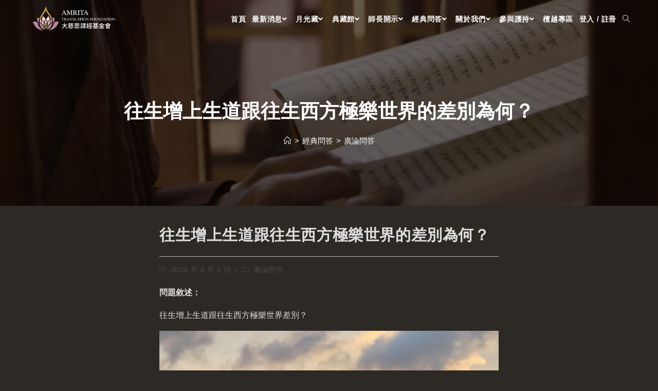

--- FILE ---
content_type: text/html; charset=UTF-8
request_url: https://www.amrtf.org/zh-hant/%E5%BE%80%E7%94%9F%E5%A2%9E%E4%B8%8A%E7%94%9F%E9%81%93%E8%B7%9F%E5%BE%80%E7%94%9F%E8%A5%BF%E6%96%B9%E6%A5%B5%E6%A8%82%E4%B8%96%E6%82%B2%E7%9A%84%E5%B7%AE%E5%88%A5%E7%82%BA%E4%BD%95%EF%BC%9F/
body_size: 47776
content:
 <!DOCTYPE html>
<html class="html" lang="zh-TW">
<head>
	<meta charset="UTF-8">
	<link rel="profile" href="https://gmpg.org/xfn/11">

	<title>往生增上生道跟往生西方極樂世界的差別為何？ &#8211; 大慈恩譯經基金會</title>
<meta name='robots' content='max-image-preview:large' />
<meta name="viewport" content="width=device-width, initial-scale=1"><link rel='dns-prefetch' href='//stats.wp.com' />
<link rel='dns-prefetch' href='//fonts.googleapis.com' />
<link rel="alternate" type="application/rss+xml" title="訂閱《大慈恩譯經基金會》&raquo; 資訊提供" href="https://www.amrtf.org/zh-hant/feed/" />
		<!-- This site uses the Google Analytics by MonsterInsights plugin v8.23.1 - Using Analytics tracking - https://www.monsterinsights.com/ -->
							<script src="//www.googletagmanager.com/gtag/js?id=G-T7LZJ3Q2R6"  data-cfasync="false" data-wpfc-render="false" async></script>
			<script data-cfasync="false" data-wpfc-render="false">
				var mi_version = '8.23.1';
				var mi_track_user = true;
				var mi_no_track_reason = '';
				
								var disableStrs = [
										'ga-disable-G-T7LZJ3Q2R6',
									];

				/* Function to detect opted out users */
				function __gtagTrackerIsOptedOut() {
					for (var index = 0; index < disableStrs.length; index++) {
						if (document.cookie.indexOf(disableStrs[index] + '=true') > -1) {
							return true;
						}
					}

					return false;
				}

				/* Disable tracking if the opt-out cookie exists. */
				if (__gtagTrackerIsOptedOut()) {
					for (var index = 0; index < disableStrs.length; index++) {
						window[disableStrs[index]] = true;
					}
				}

				/* Opt-out function */
				function __gtagTrackerOptout() {
					for (var index = 0; index < disableStrs.length; index++) {
						document.cookie = disableStrs[index] + '=true; expires=Thu, 31 Dec 2099 23:59:59 UTC; path=/';
						window[disableStrs[index]] = true;
					}
				}

				if ('undefined' === typeof gaOptout) {
					function gaOptout() {
						__gtagTrackerOptout();
					}
				}
								window.dataLayer = window.dataLayer || [];

				window.MonsterInsightsDualTracker = {
					helpers: {},
					trackers: {},
				};
				if (mi_track_user) {
					function __gtagDataLayer() {
						dataLayer.push(arguments);
					}

					function __gtagTracker(type, name, parameters) {
						if (!parameters) {
							parameters = {};
						}

						if (parameters.send_to) {
							__gtagDataLayer.apply(null, arguments);
							return;
						}

						if (type === 'event') {
														parameters.send_to = monsterinsights_frontend.v4_id;
							var hookName = name;
							if (typeof parameters['event_category'] !== 'undefined') {
								hookName = parameters['event_category'] + ':' + name;
							}

							if (typeof MonsterInsightsDualTracker.trackers[hookName] !== 'undefined') {
								MonsterInsightsDualTracker.trackers[hookName](parameters);
							} else {
								__gtagDataLayer('event', name, parameters);
							}
							
						} else {
							__gtagDataLayer.apply(null, arguments);
						}
					}

					__gtagTracker('js', new Date());
					__gtagTracker('set', {
						'developer_id.dZGIzZG': true,
											});
										__gtagTracker('config', 'G-T7LZJ3Q2R6', {"forceSSL":"true","link_attribution":"true"} );
															window.gtag = __gtagTracker;										(function () {
						/* https://developers.google.com/analytics/devguides/collection/analyticsjs/ */
						/* ga and __gaTracker compatibility shim. */
						var noopfn = function () {
							return null;
						};
						var newtracker = function () {
							return new Tracker();
						};
						var Tracker = function () {
							return null;
						};
						var p = Tracker.prototype;
						p.get = noopfn;
						p.set = noopfn;
						p.send = function () {
							var args = Array.prototype.slice.call(arguments);
							args.unshift('send');
							__gaTracker.apply(null, args);
						};
						var __gaTracker = function () {
							var len = arguments.length;
							if (len === 0) {
								return;
							}
							var f = arguments[len - 1];
							if (typeof f !== 'object' || f === null || typeof f.hitCallback !== 'function') {
								if ('send' === arguments[0]) {
									var hitConverted, hitObject = false, action;
									if ('event' === arguments[1]) {
										if ('undefined' !== typeof arguments[3]) {
											hitObject = {
												'eventAction': arguments[3],
												'eventCategory': arguments[2],
												'eventLabel': arguments[4],
												'value': arguments[5] ? arguments[5] : 1,
											}
										}
									}
									if ('pageview' === arguments[1]) {
										if ('undefined' !== typeof arguments[2]) {
											hitObject = {
												'eventAction': 'page_view',
												'page_path': arguments[2],
											}
										}
									}
									if (typeof arguments[2] === 'object') {
										hitObject = arguments[2];
									}
									if (typeof arguments[5] === 'object') {
										Object.assign(hitObject, arguments[5]);
									}
									if ('undefined' !== typeof arguments[1].hitType) {
										hitObject = arguments[1];
										if ('pageview' === hitObject.hitType) {
											hitObject.eventAction = 'page_view';
										}
									}
									if (hitObject) {
										action = 'timing' === arguments[1].hitType ? 'timing_complete' : hitObject.eventAction;
										hitConverted = mapArgs(hitObject);
										__gtagTracker('event', action, hitConverted);
									}
								}
								return;
							}

							function mapArgs(args) {
								var arg, hit = {};
								var gaMap = {
									'eventCategory': 'event_category',
									'eventAction': 'event_action',
									'eventLabel': 'event_label',
									'eventValue': 'event_value',
									'nonInteraction': 'non_interaction',
									'timingCategory': 'event_category',
									'timingVar': 'name',
									'timingValue': 'value',
									'timingLabel': 'event_label',
									'page': 'page_path',
									'location': 'page_location',
									'title': 'page_title',
									'referrer' : 'page_referrer',
								};
								for (arg in args) {
																		if (!(!args.hasOwnProperty(arg) || !gaMap.hasOwnProperty(arg))) {
										hit[gaMap[arg]] = args[arg];
									} else {
										hit[arg] = args[arg];
									}
								}
								return hit;
							}

							try {
								f.hitCallback();
							} catch (ex) {
							}
						};
						__gaTracker.create = newtracker;
						__gaTracker.getByName = newtracker;
						__gaTracker.getAll = function () {
							return [];
						};
						__gaTracker.remove = noopfn;
						__gaTracker.loaded = true;
						window['__gaTracker'] = __gaTracker;
					})();
									} else {
										console.log("");
					(function () {
						function __gtagTracker() {
							return null;
						}

						window['__gtagTracker'] = __gtagTracker;
						window['gtag'] = __gtagTracker;
					})();
									}
			</script>
				<!-- / Google Analytics by MonsterInsights -->
		<script>
window._wpemojiSettings = {"baseUrl":"https:\/\/s.w.org\/images\/core\/emoji\/15.0.3\/72x72\/","ext":".png","svgUrl":"https:\/\/s.w.org\/images\/core\/emoji\/15.0.3\/svg\/","svgExt":".svg","source":{"concatemoji":"https:\/\/www.amrtf.org\/zh-hant\/wp-includes\/js\/wp-emoji-release.min.js?ver=6.6.2"}};
/*! This file is auto-generated */
!function(i,n){var o,s,e;function c(e){try{var t={supportTests:e,timestamp:(new Date).valueOf()};sessionStorage.setItem(o,JSON.stringify(t))}catch(e){}}function p(e,t,n){e.clearRect(0,0,e.canvas.width,e.canvas.height),e.fillText(t,0,0);var t=new Uint32Array(e.getImageData(0,0,e.canvas.width,e.canvas.height).data),r=(e.clearRect(0,0,e.canvas.width,e.canvas.height),e.fillText(n,0,0),new Uint32Array(e.getImageData(0,0,e.canvas.width,e.canvas.height).data));return t.every(function(e,t){return e===r[t]})}function u(e,t,n){switch(t){case"flag":return n(e,"\ud83c\udff3\ufe0f\u200d\u26a7\ufe0f","\ud83c\udff3\ufe0f\u200b\u26a7\ufe0f")?!1:!n(e,"\ud83c\uddfa\ud83c\uddf3","\ud83c\uddfa\u200b\ud83c\uddf3")&&!n(e,"\ud83c\udff4\udb40\udc67\udb40\udc62\udb40\udc65\udb40\udc6e\udb40\udc67\udb40\udc7f","\ud83c\udff4\u200b\udb40\udc67\u200b\udb40\udc62\u200b\udb40\udc65\u200b\udb40\udc6e\u200b\udb40\udc67\u200b\udb40\udc7f");case"emoji":return!n(e,"\ud83d\udc26\u200d\u2b1b","\ud83d\udc26\u200b\u2b1b")}return!1}function f(e,t,n){var r="undefined"!=typeof WorkerGlobalScope&&self instanceof WorkerGlobalScope?new OffscreenCanvas(300,150):i.createElement("canvas"),a=r.getContext("2d",{willReadFrequently:!0}),o=(a.textBaseline="top",a.font="600 32px Arial",{});return e.forEach(function(e){o[e]=t(a,e,n)}),o}function t(e){var t=i.createElement("script");t.src=e,t.defer=!0,i.head.appendChild(t)}"undefined"!=typeof Promise&&(o="wpEmojiSettingsSupports",s=["flag","emoji"],n.supports={everything:!0,everythingExceptFlag:!0},e=new Promise(function(e){i.addEventListener("DOMContentLoaded",e,{once:!0})}),new Promise(function(t){var n=function(){try{var e=JSON.parse(sessionStorage.getItem(o));if("object"==typeof e&&"number"==typeof e.timestamp&&(new Date).valueOf()<e.timestamp+604800&&"object"==typeof e.supportTests)return e.supportTests}catch(e){}return null}();if(!n){if("undefined"!=typeof Worker&&"undefined"!=typeof OffscreenCanvas&&"undefined"!=typeof URL&&URL.createObjectURL&&"undefined"!=typeof Blob)try{var e="postMessage("+f.toString()+"("+[JSON.stringify(s),u.toString(),p.toString()].join(",")+"));",r=new Blob([e],{type:"text/javascript"}),a=new Worker(URL.createObjectURL(r),{name:"wpTestEmojiSupports"});return void(a.onmessage=function(e){c(n=e.data),a.terminate(),t(n)})}catch(e){}c(n=f(s,u,p))}t(n)}).then(function(e){for(var t in e)n.supports[t]=e[t],n.supports.everything=n.supports.everything&&n.supports[t],"flag"!==t&&(n.supports.everythingExceptFlag=n.supports.everythingExceptFlag&&n.supports[t]);n.supports.everythingExceptFlag=n.supports.everythingExceptFlag&&!n.supports.flag,n.DOMReady=!1,n.readyCallback=function(){n.DOMReady=!0}}).then(function(){return e}).then(function(){var e;n.supports.everything||(n.readyCallback(),(e=n.source||{}).concatemoji?t(e.concatemoji):e.wpemoji&&e.twemoji&&(t(e.twemoji),t(e.wpemoji)))}))}((window,document),window._wpemojiSettings);
</script>
<style id='wp-emoji-styles-inline-css'>

	img.wp-smiley, img.emoji {
		display: inline !important;
		border: none !important;
		box-shadow: none !important;
		height: 1em !important;
		width: 1em !important;
		margin: 0 0.07em !important;
		vertical-align: -0.1em !important;
		background: none !important;
		padding: 0 !important;
	}
</style>
<link rel='stylesheet' id='wp-block-library-css' href='https://www.amrtf.org/zh-hant/wp-includes/css/dist/block-library/style.min.css?ver=6.6.2' media='all' />
<style id='wp-block-library-theme-inline-css'>
.wp-block-audio :where(figcaption){color:#555;font-size:13px;text-align:center}.is-dark-theme .wp-block-audio :where(figcaption){color:#ffffffa6}.wp-block-audio{margin:0 0 1em}.wp-block-code{border:1px solid #ccc;border-radius:4px;font-family:Menlo,Consolas,monaco,monospace;padding:.8em 1em}.wp-block-embed :where(figcaption){color:#555;font-size:13px;text-align:center}.is-dark-theme .wp-block-embed :where(figcaption){color:#ffffffa6}.wp-block-embed{margin:0 0 1em}.blocks-gallery-caption{color:#555;font-size:13px;text-align:center}.is-dark-theme .blocks-gallery-caption{color:#ffffffa6}:root :where(.wp-block-image figcaption){color:#555;font-size:13px;text-align:center}.is-dark-theme :root :where(.wp-block-image figcaption){color:#ffffffa6}.wp-block-image{margin:0 0 1em}.wp-block-pullquote{border-bottom:4px solid;border-top:4px solid;color:currentColor;margin-bottom:1.75em}.wp-block-pullquote cite,.wp-block-pullquote footer,.wp-block-pullquote__citation{color:currentColor;font-size:.8125em;font-style:normal;text-transform:uppercase}.wp-block-quote{border-left:.25em solid;margin:0 0 1.75em;padding-left:1em}.wp-block-quote cite,.wp-block-quote footer{color:currentColor;font-size:.8125em;font-style:normal;position:relative}.wp-block-quote.has-text-align-right{border-left:none;border-right:.25em solid;padding-left:0;padding-right:1em}.wp-block-quote.has-text-align-center{border:none;padding-left:0}.wp-block-quote.is-large,.wp-block-quote.is-style-large,.wp-block-quote.is-style-plain{border:none}.wp-block-search .wp-block-search__label{font-weight:700}.wp-block-search__button{border:1px solid #ccc;padding:.375em .625em}:where(.wp-block-group.has-background){padding:1.25em 2.375em}.wp-block-separator.has-css-opacity{opacity:.4}.wp-block-separator{border:none;border-bottom:2px solid;margin-left:auto;margin-right:auto}.wp-block-separator.has-alpha-channel-opacity{opacity:1}.wp-block-separator:not(.is-style-wide):not(.is-style-dots){width:100px}.wp-block-separator.has-background:not(.is-style-dots){border-bottom:none;height:1px}.wp-block-separator.has-background:not(.is-style-wide):not(.is-style-dots){height:2px}.wp-block-table{margin:0 0 1em}.wp-block-table td,.wp-block-table th{word-break:normal}.wp-block-table :where(figcaption){color:#555;font-size:13px;text-align:center}.is-dark-theme .wp-block-table :where(figcaption){color:#ffffffa6}.wp-block-video :where(figcaption){color:#555;font-size:13px;text-align:center}.is-dark-theme .wp-block-video :where(figcaption){color:#ffffffa6}.wp-block-video{margin:0 0 1em}:root :where(.wp-block-template-part.has-background){margin-bottom:0;margin-top:0;padding:1.25em 2.375em}
</style>
<link rel='stylesheet' id='mediaelement-css' href='https://www.amrtf.org/zh-hant/wp-includes/js/mediaelement/mediaelementplayer-legacy.min.css?ver=4.2.17' media='all' />
<link rel='stylesheet' id='wp-mediaelement-css' href='https://www.amrtf.org/zh-hant/wp-includes/js/mediaelement/wp-mediaelement.min.css?ver=6.6.2' media='all' />
<style id='jetpack-sharing-buttons-style-inline-css'>
.jetpack-sharing-buttons__services-list{display:flex;flex-direction:row;flex-wrap:wrap;gap:0;list-style-type:none;margin:5px;padding:0}.jetpack-sharing-buttons__services-list.has-small-icon-size{font-size:12px}.jetpack-sharing-buttons__services-list.has-normal-icon-size{font-size:16px}.jetpack-sharing-buttons__services-list.has-large-icon-size{font-size:24px}.jetpack-sharing-buttons__services-list.has-huge-icon-size{font-size:36px}@media print{.jetpack-sharing-buttons__services-list{display:none!important}}.editor-styles-wrapper .wp-block-jetpack-sharing-buttons{gap:0;padding-inline-start:0}ul.jetpack-sharing-buttons__services-list.has-background{padding:1.25em 2.375em}
</style>
<style id='classic-theme-styles-inline-css'>
/*! This file is auto-generated */
.wp-block-button__link{color:#fff;background-color:#32373c;border-radius:9999px;box-shadow:none;text-decoration:none;padding:calc(.667em + 2px) calc(1.333em + 2px);font-size:1.125em}.wp-block-file__button{background:#32373c;color:#fff;text-decoration:none}
</style>
<style id='global-styles-inline-css'>
:root{--wp--preset--aspect-ratio--square: 1;--wp--preset--aspect-ratio--4-3: 4/3;--wp--preset--aspect-ratio--3-4: 3/4;--wp--preset--aspect-ratio--3-2: 3/2;--wp--preset--aspect-ratio--2-3: 2/3;--wp--preset--aspect-ratio--16-9: 16/9;--wp--preset--aspect-ratio--9-16: 9/16;--wp--preset--color--black: #000000;--wp--preset--color--cyan-bluish-gray: #abb8c3;--wp--preset--color--white: #ffffff;--wp--preset--color--pale-pink: #f78da7;--wp--preset--color--vivid-red: #cf2e2e;--wp--preset--color--luminous-vivid-orange: #ff6900;--wp--preset--color--luminous-vivid-amber: #fcb900;--wp--preset--color--light-green-cyan: #7bdcb5;--wp--preset--color--vivid-green-cyan: #00d084;--wp--preset--color--pale-cyan-blue: #8ed1fc;--wp--preset--color--vivid-cyan-blue: #0693e3;--wp--preset--color--vivid-purple: #9b51e0;--wp--preset--gradient--vivid-cyan-blue-to-vivid-purple: linear-gradient(135deg,rgba(6,147,227,1) 0%,rgb(155,81,224) 100%);--wp--preset--gradient--light-green-cyan-to-vivid-green-cyan: linear-gradient(135deg,rgb(122,220,180) 0%,rgb(0,208,130) 100%);--wp--preset--gradient--luminous-vivid-amber-to-luminous-vivid-orange: linear-gradient(135deg,rgba(252,185,0,1) 0%,rgba(255,105,0,1) 100%);--wp--preset--gradient--luminous-vivid-orange-to-vivid-red: linear-gradient(135deg,rgba(255,105,0,1) 0%,rgb(207,46,46) 100%);--wp--preset--gradient--very-light-gray-to-cyan-bluish-gray: linear-gradient(135deg,rgb(238,238,238) 0%,rgb(169,184,195) 100%);--wp--preset--gradient--cool-to-warm-spectrum: linear-gradient(135deg,rgb(74,234,220) 0%,rgb(151,120,209) 20%,rgb(207,42,186) 40%,rgb(238,44,130) 60%,rgb(251,105,98) 80%,rgb(254,248,76) 100%);--wp--preset--gradient--blush-light-purple: linear-gradient(135deg,rgb(255,206,236) 0%,rgb(152,150,240) 100%);--wp--preset--gradient--blush-bordeaux: linear-gradient(135deg,rgb(254,205,165) 0%,rgb(254,45,45) 50%,rgb(107,0,62) 100%);--wp--preset--gradient--luminous-dusk: linear-gradient(135deg,rgb(255,203,112) 0%,rgb(199,81,192) 50%,rgb(65,88,208) 100%);--wp--preset--gradient--pale-ocean: linear-gradient(135deg,rgb(255,245,203) 0%,rgb(182,227,212) 50%,rgb(51,167,181) 100%);--wp--preset--gradient--electric-grass: linear-gradient(135deg,rgb(202,248,128) 0%,rgb(113,206,126) 100%);--wp--preset--gradient--midnight: linear-gradient(135deg,rgb(2,3,129) 0%,rgb(40,116,252) 100%);--wp--preset--font-size--small: 13px;--wp--preset--font-size--medium: 20px;--wp--preset--font-size--large: 36px;--wp--preset--font-size--x-large: 42px;--wp--preset--font-family--inter: "Inter", sans-serif;--wp--preset--font-family--cardo: Cardo;--wp--preset--spacing--20: 0.44rem;--wp--preset--spacing--30: 0.67rem;--wp--preset--spacing--40: 1rem;--wp--preset--spacing--50: 1.5rem;--wp--preset--spacing--60: 2.25rem;--wp--preset--spacing--70: 3.38rem;--wp--preset--spacing--80: 5.06rem;--wp--preset--shadow--natural: 6px 6px 9px rgba(0, 0, 0, 0.2);--wp--preset--shadow--deep: 12px 12px 50px rgba(0, 0, 0, 0.4);--wp--preset--shadow--sharp: 6px 6px 0px rgba(0, 0, 0, 0.2);--wp--preset--shadow--outlined: 6px 6px 0px -3px rgba(255, 255, 255, 1), 6px 6px rgba(0, 0, 0, 1);--wp--preset--shadow--crisp: 6px 6px 0px rgba(0, 0, 0, 1);}:where(.is-layout-flex){gap: 0.5em;}:where(.is-layout-grid){gap: 0.5em;}body .is-layout-flex{display: flex;}.is-layout-flex{flex-wrap: wrap;align-items: center;}.is-layout-flex > :is(*, div){margin: 0;}body .is-layout-grid{display: grid;}.is-layout-grid > :is(*, div){margin: 0;}:where(.wp-block-columns.is-layout-flex){gap: 2em;}:where(.wp-block-columns.is-layout-grid){gap: 2em;}:where(.wp-block-post-template.is-layout-flex){gap: 1.25em;}:where(.wp-block-post-template.is-layout-grid){gap: 1.25em;}.has-black-color{color: var(--wp--preset--color--black) !important;}.has-cyan-bluish-gray-color{color: var(--wp--preset--color--cyan-bluish-gray) !important;}.has-white-color{color: var(--wp--preset--color--white) !important;}.has-pale-pink-color{color: var(--wp--preset--color--pale-pink) !important;}.has-vivid-red-color{color: var(--wp--preset--color--vivid-red) !important;}.has-luminous-vivid-orange-color{color: var(--wp--preset--color--luminous-vivid-orange) !important;}.has-luminous-vivid-amber-color{color: var(--wp--preset--color--luminous-vivid-amber) !important;}.has-light-green-cyan-color{color: var(--wp--preset--color--light-green-cyan) !important;}.has-vivid-green-cyan-color{color: var(--wp--preset--color--vivid-green-cyan) !important;}.has-pale-cyan-blue-color{color: var(--wp--preset--color--pale-cyan-blue) !important;}.has-vivid-cyan-blue-color{color: var(--wp--preset--color--vivid-cyan-blue) !important;}.has-vivid-purple-color{color: var(--wp--preset--color--vivid-purple) !important;}.has-black-background-color{background-color: var(--wp--preset--color--black) !important;}.has-cyan-bluish-gray-background-color{background-color: var(--wp--preset--color--cyan-bluish-gray) !important;}.has-white-background-color{background-color: var(--wp--preset--color--white) !important;}.has-pale-pink-background-color{background-color: var(--wp--preset--color--pale-pink) !important;}.has-vivid-red-background-color{background-color: var(--wp--preset--color--vivid-red) !important;}.has-luminous-vivid-orange-background-color{background-color: var(--wp--preset--color--luminous-vivid-orange) !important;}.has-luminous-vivid-amber-background-color{background-color: var(--wp--preset--color--luminous-vivid-amber) !important;}.has-light-green-cyan-background-color{background-color: var(--wp--preset--color--light-green-cyan) !important;}.has-vivid-green-cyan-background-color{background-color: var(--wp--preset--color--vivid-green-cyan) !important;}.has-pale-cyan-blue-background-color{background-color: var(--wp--preset--color--pale-cyan-blue) !important;}.has-vivid-cyan-blue-background-color{background-color: var(--wp--preset--color--vivid-cyan-blue) !important;}.has-vivid-purple-background-color{background-color: var(--wp--preset--color--vivid-purple) !important;}.has-black-border-color{border-color: var(--wp--preset--color--black) !important;}.has-cyan-bluish-gray-border-color{border-color: var(--wp--preset--color--cyan-bluish-gray) !important;}.has-white-border-color{border-color: var(--wp--preset--color--white) !important;}.has-pale-pink-border-color{border-color: var(--wp--preset--color--pale-pink) !important;}.has-vivid-red-border-color{border-color: var(--wp--preset--color--vivid-red) !important;}.has-luminous-vivid-orange-border-color{border-color: var(--wp--preset--color--luminous-vivid-orange) !important;}.has-luminous-vivid-amber-border-color{border-color: var(--wp--preset--color--luminous-vivid-amber) !important;}.has-light-green-cyan-border-color{border-color: var(--wp--preset--color--light-green-cyan) !important;}.has-vivid-green-cyan-border-color{border-color: var(--wp--preset--color--vivid-green-cyan) !important;}.has-pale-cyan-blue-border-color{border-color: var(--wp--preset--color--pale-cyan-blue) !important;}.has-vivid-cyan-blue-border-color{border-color: var(--wp--preset--color--vivid-cyan-blue) !important;}.has-vivid-purple-border-color{border-color: var(--wp--preset--color--vivid-purple) !important;}.has-vivid-cyan-blue-to-vivid-purple-gradient-background{background: var(--wp--preset--gradient--vivid-cyan-blue-to-vivid-purple) !important;}.has-light-green-cyan-to-vivid-green-cyan-gradient-background{background: var(--wp--preset--gradient--light-green-cyan-to-vivid-green-cyan) !important;}.has-luminous-vivid-amber-to-luminous-vivid-orange-gradient-background{background: var(--wp--preset--gradient--luminous-vivid-amber-to-luminous-vivid-orange) !important;}.has-luminous-vivid-orange-to-vivid-red-gradient-background{background: var(--wp--preset--gradient--luminous-vivid-orange-to-vivid-red) !important;}.has-very-light-gray-to-cyan-bluish-gray-gradient-background{background: var(--wp--preset--gradient--very-light-gray-to-cyan-bluish-gray) !important;}.has-cool-to-warm-spectrum-gradient-background{background: var(--wp--preset--gradient--cool-to-warm-spectrum) !important;}.has-blush-light-purple-gradient-background{background: var(--wp--preset--gradient--blush-light-purple) !important;}.has-blush-bordeaux-gradient-background{background: var(--wp--preset--gradient--blush-bordeaux) !important;}.has-luminous-dusk-gradient-background{background: var(--wp--preset--gradient--luminous-dusk) !important;}.has-pale-ocean-gradient-background{background: var(--wp--preset--gradient--pale-ocean) !important;}.has-electric-grass-gradient-background{background: var(--wp--preset--gradient--electric-grass) !important;}.has-midnight-gradient-background{background: var(--wp--preset--gradient--midnight) !important;}.has-small-font-size{font-size: var(--wp--preset--font-size--small) !important;}.has-medium-font-size{font-size: var(--wp--preset--font-size--medium) !important;}.has-large-font-size{font-size: var(--wp--preset--font-size--large) !important;}.has-x-large-font-size{font-size: var(--wp--preset--font-size--x-large) !important;}
:where(.wp-block-post-template.is-layout-flex){gap: 1.25em;}:where(.wp-block-post-template.is-layout-grid){gap: 1.25em;}
:where(.wp-block-columns.is-layout-flex){gap: 2em;}:where(.wp-block-columns.is-layout-grid){gap: 2em;}
:root :where(.wp-block-pullquote){font-size: 1.5em;line-height: 1.6;}
</style>
<link rel='stylesheet' id='contact-form-7-css' href='https://www.amrtf.org/zh-hant/wp-content/plugins/contact-form-7/includes/css/styles.css?ver=6.0.2' media='all' />
<link rel='stylesheet' id='dashicons-css' href='https://www.amrtf.org/zh-hant/wp-includes/css/dashicons.min.css?ver=6.6.2' media='all' />
<link rel='stylesheet' id='post-views-counter-frontend-css' href='https://www.amrtf.org/zh-hant/wp-content/plugins/post-views-counter/css/frontend.min.css?ver=1.4.8' media='all' />
<style id='woocommerce-inline-inline-css'>
.woocommerce form .form-row .required { visibility: visible; }
</style>
<link rel='stylesheet' id='elementor-frontend-legacy-css' href='https://www.amrtf.org/zh-hant/wp-content/plugins/elementor/assets/css/frontend-legacy.min.css?ver=3.6.8' media='all' />
<link rel='stylesheet' id='elementor-frontend-css' href='https://www.amrtf.org/zh-hant/wp-content/plugins/elementor/assets/css/frontend.min.css?ver=3.6.8' media='all' />
<link rel='stylesheet' id='elementor-post-184-css' href='https://www.amrtf.org/zh-hant/wp-content/uploads/elementor/css/post-184.css?ver=1765220531' media='all' />
<link rel='stylesheet' id='oceanwp-woo-mini-cart-css' href='https://www.amrtf.org/zh-hant/wp-content/themes/oceanwp/assets/css/woo/woo-mini-cart.min.css?ver=6.6.2' media='all' />
<link rel='stylesheet' id='font-awesome-css' href='https://www.amrtf.org/zh-hant/wp-content/themes/oceanwp/assets/fonts/fontawesome/css/all.min.css?ver=6.4.2' media='all' />
<link rel='stylesheet' id='simple-line-icons-css' href='https://www.amrtf.org/zh-hant/wp-content/themes/oceanwp/assets/css/third/simple-line-icons.min.css?ver=2.4.0' media='all' />
<link rel='stylesheet' id='oceanwp-style-css' href='https://www.amrtf.org/zh-hant/wp-content/themes/oceanwp/assets/css/style.min.css?ver=1.9' media='all' />
<link rel='stylesheet' id='oceanwp-hamburgers-css' href='https://www.amrtf.org/zh-hant/wp-content/themes/oceanwp/assets/css/third/hamburgers/hamburgers.min.css?ver=1.9' media='all' />
<link rel='stylesheet' id='oceanwp-spring-r-css' href='https://www.amrtf.org/zh-hant/wp-content/themes/oceanwp/assets/css/third/hamburgers/types/spring-r.css?ver=1.9' media='all' />
<link rel='stylesheet' id='oceanwp-google-font-pacifico-css' href='//fonts.googleapis.com/css?family=Pacifico%3A100%2C200%2C300%2C400%2C500%2C600%2C700%2C800%2C900%2C100i%2C200i%2C300i%2C400i%2C500i%2C600i%2C700i%2C800i%2C900i&#038;subset=latin&#038;display=swap&#038;ver=6.6.2' media='all' />
<link rel='stylesheet' id='child-style-css' href='https://www.amrtf.org/zh-hant/wp-content/themes/oceanwp-sub/style.css?ver=6.6.2' media='all' />
<link rel='stylesheet' id='woocommerce-nyp-css' href='https://www.amrtf.org/zh-hant/wp-content/plugins/woocommerce-name-your-price/assets/css/name-your-price.css?ver=3.1.6' media='all' />
<link rel='stylesheet' id='oceanwp-woocommerce-css' href='https://www.amrtf.org/zh-hant/wp-content/themes/oceanwp/assets/css/woo/woocommerce.min.css?ver=6.6.2' media='all' />
<link rel='stylesheet' id='oceanwp-woo-star-font-css' href='https://www.amrtf.org/zh-hant/wp-content/themes/oceanwp/assets/css/woo/woo-star-font.min.css?ver=6.6.2' media='all' />
<link rel='stylesheet' id='oceanwp-woo-quick-view-css' href='https://www.amrtf.org/zh-hant/wp-content/themes/oceanwp/assets/css/woo/woo-quick-view.min.css?ver=6.6.2' media='all' />
<link rel='stylesheet' id='oe-widgets-style-css' href='https://www.amrtf.org/zh-hant/wp-content/plugins/ocean-extra/assets/css/widgets.css?ver=6.6.2' media='all' />
<link rel='stylesheet' id='ow-perfect-scrollbar-css' href='https://www.amrtf.org/zh-hant/wp-content/themes/oceanwp/assets/css/third/perfect-scrollbar.css?ver=1.5.0' media='all' />
<link rel='stylesheet' id='omw-styles-css' href='https://www.amrtf.org/zh-hant/wp-content/plugins/ocean-modal-window/assets/css/style.min.css?ver=6.6.2' media='all' />
<link rel='stylesheet' id='ops-product-share-style-css' href='https://www.amrtf.org/zh-hant/wp-content/plugins/ocean-product-sharing/assets/css/style.min.css?ver=6.6.2' media='all' />
<link rel='stylesheet' id='oss-social-share-style-css' href='https://www.amrtf.org/zh-hant/wp-content/plugins/ocean-social-sharing/assets/css/style.min.css?ver=6.6.2' media='all' />
<link rel='stylesheet' id='ofc-style-css' href='https://www.amrtf.org/zh-hant/wp-content/plugins/ocean-footer-callout/assets/css/style.min.css?ver=6.6.2' media='all' />
<link rel='stylesheet' id='opl-style-css' href='https://www.amrtf.org/zh-hant/wp-content/plugins/ocean-popup-login/assets/css/style.min.css?ver=6.6.2' media='all' />
<link rel='stylesheet' id='osh-styles-css' href='https://www.amrtf.org/zh-hant/wp-content/plugins/ocean-sticky-header/assets/css/style.min.css?ver=6.6.2' media='all' />
<link rel='stylesheet' id='owp-style-css' href='https://www.amrtf.org/zh-hant/wp-content/plugins/ocean-woo-popup/assets/css/style.min.css?ver=6.6.2' media='all' />
<link rel='stylesheet' id='elementor-icons-shared-0-css' href='https://www.amrtf.org/zh-hant/wp-content/plugins/elementor/assets/lib/font-awesome/css/fontawesome.min.css?ver=5.15.3' media='all' />
<link rel='stylesheet' id='elementor-icons-fa-solid-css' href='https://www.amrtf.org/zh-hant/wp-content/plugins/elementor/assets/lib/font-awesome/css/solid.min.css?ver=5.15.3' media='all' />
<script type="text/template" id="tmpl-variation-template">
	<div class="woocommerce-variation-description">{{{ data.variation.variation_description }}}</div>
	<div class="woocommerce-variation-price">{{{ data.variation.price_html }}}</div>
	<div class="woocommerce-variation-availability">{{{ data.variation.availability_html }}}</div>
</script>
<script type="text/template" id="tmpl-unavailable-variation-template">
	<p role="alert">抱歉，此護持項目已下架，請選擇不同的組合。</p>
</script>
<!--n2css--><script src="https://www.amrtf.org/zh-hant/wp-content/plugins/google-analytics-for-wordpress/assets/js/frontend-gtag.min.js?ver=8.23.1" id="monsterinsights-frontend-script-js"></script>
<script data-cfasync="false" data-wpfc-render="false" id='monsterinsights-frontend-script-js-extra'>var monsterinsights_frontend = {"js_events_tracking":"true","download_extensions":"doc,pdf,ppt,zip,xls,docx,pptx,xlsx","inbound_paths":"[{\"path\":\"\\\/go\\\/\",\"label\":\"affiliate\"},{\"path\":\"\\\/recommend\\\/\",\"label\":\"affiliate\"}]","home_url":"https:\/\/www.amrtf.org\/zh-hant","hash_tracking":"false","v4_id":"G-T7LZJ3Q2R6"};</script>
<script id="post-views-counter-frontend-js-before">
var pvcArgsFrontend = {"mode":"js","postID":13119,"requestURL":"https:\/\/www.amrtf.org\/zh-hant\/wp-admin\/admin-ajax.php","nonce":"31504f9892","dataStorage":"cookies","multisite":false,"path":"\/zh-hant\/","domain":""};
</script>
<script src="https://www.amrtf.org/zh-hant/wp-content/plugins/post-views-counter/js/frontend.min.js?ver=1.4.8" id="post-views-counter-frontend-js"></script>
<script src="https://www.amrtf.org/zh-hant/wp-includes/js/jquery/jquery.min.js?ver=3.7.1" id="jquery-core-js"></script>
<script src="https://www.amrtf.org/zh-hant/wp-includes/js/jquery/jquery-migrate.min.js?ver=3.4.1" id="jquery-migrate-js"></script>
<script src="https://www.amrtf.org/zh-hant/wp-content/plugins/woocommerce/assets/js/jquery-blockui/jquery.blockUI.min.js?ver=2.7.0-wc.9.5.3" id="jquery-blockui-js" defer data-wp-strategy="defer"></script>
<script id="wc-add-to-cart-js-extra">
var wc_add_to_cart_params = {"ajax_url":"\/zh-hant\/wp-admin\/admin-ajax.php","wc_ajax_url":"\/zh-hant\/?wc-ajax=%%endpoint%%","i18n_view_cart":"\u6aa2\u8996\u8b77\u6301\u6e05\u55ae","cart_url":"https:\/\/www.amrtf.org\/zh-hant\/cart\/","is_cart":"","cart_redirect_after_add":"no"};
</script>
<script src="https://www.amrtf.org/zh-hant/wp-content/plugins/woocommerce/assets/js/frontend/add-to-cart.min.js?ver=9.5.3" id="wc-add-to-cart-js" defer data-wp-strategy="defer"></script>
<script src="https://www.amrtf.org/zh-hant/wp-content/plugins/woocommerce/assets/js/js-cookie/js.cookie.min.js?ver=2.1.4-wc.9.5.3" id="js-cookie-js" defer data-wp-strategy="defer"></script>
<script id="woocommerce-js-extra">
var woocommerce_params = {"ajax_url":"\/zh-hant\/wp-admin\/admin-ajax.php","wc_ajax_url":"\/zh-hant\/?wc-ajax=%%endpoint%%"};
</script>
<script src="https://www.amrtf.org/zh-hant/wp-content/plugins/woocommerce/assets/js/frontend/woocommerce.min.js?ver=9.5.3" id="woocommerce-js" defer data-wp-strategy="defer"></script>
<script src="https://www.amrtf.org/zh-hant/wp-includes/js/underscore.min.js?ver=1.13.4" id="underscore-js"></script>
<script id="wp-util-js-extra">
var _wpUtilSettings = {"ajax":{"url":"\/zh-hant\/wp-admin\/admin-ajax.php"}};
</script>
<script src="https://www.amrtf.org/zh-hant/wp-includes/js/wp-util.min.js?ver=6.6.2" id="wp-util-js"></script>
<script id="wc-add-to-cart-variation-js-extra">
var wc_add_to_cart_variation_params = {"wc_ajax_url":"\/zh-hant\/?wc-ajax=%%endpoint%%","i18n_no_matching_variations_text":"\u5f88\u62b1\u6b49\uff0c\u6c92\u6709\u8b77\u6301\u9805\u76ee\u7b26\u5408\u60a8\u7684\u9078\u64c7\uff0c\u8acb\u91cd\u65b0\u9078\u64c7\u5176\u4ed6\u7d44\u5408\u3002","i18n_make_a_selection_text":"\u8acb\u5148\u9078\u53d6\u4efb\u4e00\u9805\u9078\u518d\u52a0\u8b77\u6301\u9805\u76ee\u9032\u8b77\u6301\u6e05\u55ae","i18n_unavailable_text":"\u62b1\u6b49\uff0c\u6b64\u8b77\u6301\u9805\u76ee\u5df2\u4e0b\u67b6\uff0c\u8acb\u9078\u64c7\u4e0d\u540c\u7684\u7d44\u5408\u3002","i18n_reset_alert_text":"\u9078\u53d6\u9805\u76ee\u5df2\u91cd\u8a2d\u3002 \u5fc5\u9808\u5148\u9078\u53d6\u5546\u54c1\u9078\u9805\uff0c\u624d\u80fd\u52a0\u5165\u8cfc\u7269\u8eca\u3002"};
</script>
<script src="https://www.amrtf.org/zh-hant/wp-content/plugins/woocommerce/assets/js/frontend/add-to-cart-variation.min.js?ver=9.5.3" id="wc-add-to-cart-variation-js" defer data-wp-strategy="defer"></script>
<script src="https://www.amrtf.org/zh-hant/wp-content/plugins/woocommerce/assets/js/flexslider/jquery.flexslider.min.js?ver=2.7.2-wc.9.5.3" id="flexslider-js" defer data-wp-strategy="defer"></script>
<script id="wc-cart-fragments-js-extra">
var wc_cart_fragments_params = {"ajax_url":"\/zh-hant\/wp-admin\/admin-ajax.php","wc_ajax_url":"\/zh-hant\/?wc-ajax=%%endpoint%%","cart_hash_key":"wc_cart_hash_525df229cab04282c058a35844ac172e","fragment_name":"wc_fragments_525df229cab04282c058a35844ac172e","request_timeout":"5000"};
</script>
<script src="https://www.amrtf.org/zh-hant/wp-content/plugins/woocommerce/assets/js/frontend/cart-fragments.min.js?ver=9.5.3" id="wc-cart-fragments-js" defer data-wp-strategy="defer"></script>
<link rel="https://api.w.org/" href="https://www.amrtf.org/zh-hant/wp-json/" /><link rel="alternate" title="JSON" type="application/json" href="https://www.amrtf.org/zh-hant/wp-json/wp/v2/posts/13119" /><link rel="EditURI" type="application/rsd+xml" title="RSD" href="https://www.amrtf.org/zh-hant/xmlrpc.php?rsd" />
<meta name="generator" content="WordPress 6.6.2" />
<meta name="generator" content="WooCommerce 9.5.3" />
<link rel="canonical" href="https://www.amrtf.org/zh-hant/%e5%be%80%e7%94%9f%e5%a2%9e%e4%b8%8a%e7%94%9f%e9%81%93%e8%b7%9f%e5%be%80%e7%94%9f%e8%a5%bf%e6%96%b9%e6%a5%b5%e6%a8%82%e4%b8%96%e6%82%b2%e7%9a%84%e5%b7%ae%e5%88%a5%e7%82%ba%e4%bd%95%ef%bc%9f/" />
<link rel='shortlink' href='https://www.amrtf.org/zh-hant/?p=13119' />
<link rel="alternate" title="oEmbed (JSON)" type="application/json+oembed" href="https://www.amrtf.org/zh-hant/wp-json/oembed/1.0/embed?url=https%3A%2F%2Fwww.amrtf.org%2Fzh-hant%2F%25e5%25be%2580%25e7%2594%259f%25e5%25a2%259e%25e4%25b8%258a%25e7%2594%259f%25e9%2581%2593%25e8%25b7%259f%25e5%25be%2580%25e7%2594%259f%25e8%25a5%25bf%25e6%2596%25b9%25e6%25a5%25b5%25e6%25a8%2582%25e4%25b8%2596%25e6%2582%25b2%25e7%259a%2584%25e5%25b7%25ae%25e5%2588%25a5%25e7%2582%25ba%25e4%25bd%2595%25ef%25bc%259f%2F" />
<link rel="alternate" title="oEmbed (XML)" type="text/xml+oembed" href="https://www.amrtf.org/zh-hant/wp-json/oembed/1.0/embed?url=https%3A%2F%2Fwww.amrtf.org%2Fzh-hant%2F%25e5%25be%2580%25e7%2594%259f%25e5%25a2%259e%25e4%25b8%258a%25e7%2594%259f%25e9%2581%2593%25e8%25b7%259f%25e5%25be%2580%25e7%2594%259f%25e8%25a5%25bf%25e6%2596%25b9%25e6%25a5%25b5%25e6%25a8%2582%25e4%25b8%2596%25e6%2582%25b2%25e7%259a%2584%25e5%25b7%25ae%25e5%2588%25a5%25e7%2582%25ba%25e4%25bd%2595%25ef%25bc%259f%2F&#038;format=xml" />
<script type='text/javascript'>
// Input only Latin characters and symbols (including accents)
function inputLatinOnly(str){
	return str.replace(/[^A-Za-z0-9_\`\~\!\@\#\$\%\^\&\*\(\)\-\=\+\{\}\|\[\]\;\:\'\"\<\>\?\,\.\/\\\s\u00C0-\u024F\u1E00-\u1EFF]/g,'');
}
	jQuery(document).ready(function()
	{
                jQuery('.woocommerce-Price-currencySymbol').html('CA$');
		if(jQuery('.subscription-details').html()==' / month'){
			jQuery('.subscription-details').html(' /月');
		}
		jQuery('div.owp-floating-bar').hide();
		jQuery('form.header-searchform input.searchform-overlay-input').attr('aria-placeholder', '全站搜尋:請輸入搜尋文字並按ENTER');
		jQuery('form.header-searchform label').html('全站搜尋:請輸入搜尋文字並按ENTER<span aria-hidden="true"><i></i><i></i><i></i></span>');
	});
</script>
	<style>img#wpstats{display:none}</style>
				<script>
			document.documentElement.className = document.documentElement.className.replace( 'no-js', 'js' );
		</script>
				<style>
			.no-js img.lazyload { display: none; }
			figure.wp-block-image img.lazyloading { min-width: 150px; }
							.lazyload, .lazyloading { opacity: 0; }
				.lazyloaded {
					opacity: 1;
					transition: opacity 400ms;
					transition-delay: 0ms;
				}
					</style>
			<noscript><style>.woocommerce-product-gallery{ opacity: 1 !important; }</style></noscript>
	<style id='wp-fonts-local'>
@font-face{font-family:Inter;font-style:normal;font-weight:300 900;font-display:fallback;src:url('https://www.amrtf.org/zh-hant/wp-content/plugins/woocommerce/assets/fonts/Inter-VariableFont_slnt,wght.woff2') format('woff2');font-stretch:normal;}
@font-face{font-family:Cardo;font-style:normal;font-weight:400;font-display:fallback;src:url('https://www.amrtf.org/zh-hant/wp-content/plugins/woocommerce/assets/fonts/cardo_normal_400.woff2') format('woff2');}
</style>
<link rel="icon" href="https://www.amrtf.org/zh-hant/wp-content/uploads/2019/10/cropped-正-32x32.png" sizes="32x32" />
<link rel="icon" href="https://www.amrtf.org/zh-hant/wp-content/uploads/2019/10/cropped-正-192x192.png" sizes="192x192" />
<link rel="apple-touch-icon" href="https://www.amrtf.org/zh-hant/wp-content/uploads/2019/10/cropped-正-180x180.png" />
<meta name="msapplication-TileImage" content="https://www.amrtf.org/zh-hant/wp-content/uploads/2019/10/cropped-正-270x270.png" />
		<style id="wp-custom-css">
			.content-area{border:0 !important;padding:0 !important;width:100% !important}.single-post:not(.elementor-page) .entry-content a:not(.wp-block-button__link):not(.wp-block-file__button),.page:not(.elementor-page):not(.woocommerce-page) .entry a:not(.wp-block-button__link):not(.wp-block-file__button),.single-post:not(.elementor-page) .entry-content a:not(.wp-block-button__link):not(.wp-block-file__button):hover,.page:not(.elementor-page):not(.woocommerce-page) .entry a:not(.wp-block-button__link):not(.wp-block-file__button):hover,.single-post:not(.elementor-page) .entry-content a:not(.wp-block-button__link):not(.wp-block-file__button):focus:not(.wp-block-button__link):not(.wp-block-file__button),.page:not(.elementor-page):not(.woocommerce-page) .entry a:not(.wp-block-button__link):not(.wp-block-file__button):focus:not(.wp-block-button__link):not(.wp-block-file__button){text-decoration:none}.oew-carousel .oew-carousel-entry-details{background-color:initial!important}.single-post.content-max-width .entry-header{text-align:left}.single-post.content-max-width ul.meta{-ms-flex-pack:left;justify-content:left;padding:0 20px 0 20px;margin-top:0}.single-post ul.meta{font-size:12px!important;border-bottom:none}ul.meta li i{font-size:12px!important}.single-post.content-max-width .entry-header,.single-post.content-max-width ul.meta,.single-post.content-max-width .entry-content h1,.single-post.content-max-width .entry-content h2,.single-post.content-max-width .entry-content h3,.single-post.content-max-width .entry-content h4,.single-post.content-max-width .entry-content h5,.single-post.content-max-width .entry-content h6,.single-post.content-max-width .entry-content blockquote,.single-post.content-max-width .entry-content p,.single-post.content-max-width .wp-block-image,.single-post.content-max-width .wp-block-buttons,.single-post.content-max-width .wp-block-gallery,.single-post.content-max-width .wp-block-video,.single-post.content-max-width .wp-block-quote,.single-post.content-max-width .wp-block-text-columns,.single-post.content-max-width .wp-block-code,.single-post.content-max-width .entry-content ul,.single-post.content-max-width .entry-content ol,.single-post.content-max-width .wp-block-cover-text,.single-post.content-max-width .wp-block-cover,.single-post.content-max-width .wp-block-columns,.single-post.content-max-width .post-tags,.single-post.content-max-width .comments-area,.single-post.content-max-width .thumbnail,.single-post.content-max-width .wp-block-cover-text.alignwide,.single-post.content-max-width .wp-block-image.alignwide,.single-post.content-max-width .wp-block-gallery.alignwide,.single-post.content-max-width .wp-block-text-columns.alignwide,.single-post.content-max-width .entry-share,.single-post.content-max-width .entry-subscribe,.single-post.content-max-width nav.post-navigation,.single-post.content-max-width #author-bio,.single-post.content-max-width #related-posts{margin:1em auto}.oew-blog-grid .oew-grid-entry{margin-bottom:0!important}#main #content-wrap{padding-top:20px;padding-bottom:20px}#cookie-notice{z-index:2000000001}@media(max-width:480px){#popmake-general{left:46px!important}}.cli-bar-message a{font-weight:bold;color:#000}.amrtf-hidden{display:none!important}body{background-color:#f4efe5}body.single-product{background-color:#f4efe5!important;color:#666666}.cn-close-icon:after,.cn-close-icon:before{background-color:#fff}.oceanwp-mobile-menu-icon a:focus{outline:0}div.payment_box.payment_method_stripe>p{color:#dd0000;font-weight:bold}.elementor-element-2ae68802 :is(body .theme-button,body input[type="submit"],body button[type="submit"],body button,body .button,body div.wpforms-container-full .wpforms-form input[type=submit],body div.wpforms-container-full .wpforms-form button[type=submit],body div.wpforms-container-full .wpforms-form .wpforms-page-button,.wp-element-button,.wp-block-button__link){border-color:#B4A97D}.elementor-element-2ae68802 :is(body .theme-button:hover,body input[type="submit"]:hover,body button[type="submit"]:hover,body button:hover,body .button:hover,body div.wpforms-container-full .wpforms-form input[type=submit]:hover,body div.wpforms-container-full .wpforms-form input[type=submit]:active,body div.wpforms-container-full .wpforms-form button[type=submit]:hover,body div.wpforms-container-full .wpforms-form button[type=submit]:active,body div.wpforms-container-full .wpforms-form .wpforms-page-button:hover,body div.wpforms-container-full .wpforms-form .wpforms-page-button:active,.wp-element-button:hover,.wp-block-button__link:hover){border-color:rgba(185,170,125,0)}		</style>
		<!-- OceanWP CSS -->
<style type="text/css">
/* Colors */.woocommerce-MyAccount-navigation ul li a:before,.woocommerce-checkout .woocommerce-info a,.woocommerce-checkout #payment ul.payment_methods .wc_payment_method>input[type=radio]:first-child:checked+label:before,.woocommerce-checkout #payment .payment_method_paypal .about_paypal,.woocommerce ul.products li.product li.category a:hover,.woocommerce ul.products li.product .button:hover,.woocommerce ul.products li.product .product-inner .added_to_cart:hover,.product_meta .posted_in a:hover,.product_meta .tagged_as a:hover,.woocommerce div.product .woocommerce-tabs ul.tabs li a:hover,.woocommerce div.product .woocommerce-tabs ul.tabs li.active a,.woocommerce .oceanwp-grid-list a.active,.woocommerce .oceanwp-grid-list a:hover,.woocommerce .oceanwp-off-canvas-filter:hover,.widget_shopping_cart ul.cart_list li .owp-grid-wrap .owp-grid a.remove:hover,.widget_product_categories li a:hover ~ .count,.widget_layered_nav li a:hover ~ .count,.woocommerce ul.products li.product:not(.product-category) .woo-entry-buttons li a:hover,a:hover,a.light:hover,.theme-heading .text::before,.theme-heading .text::after,#top-bar-content >a:hover,#top-bar-social li.oceanwp-email a:hover,#site-navigation-wrap .dropdown-menu >li >a:hover,#site-header.medium-header #medium-searchform button:hover,.oceanwp-mobile-menu-icon a:hover,.blog-entry.post .blog-entry-header .entry-title a:hover,.blog-entry.post .blog-entry-readmore a:hover,.blog-entry.thumbnail-entry .blog-entry-category a,ul.meta li a:hover,.dropcap,.single nav.post-navigation .nav-links .title,body .related-post-title a:hover,body #wp-calendar caption,body .contact-info-widget.default i,body .contact-info-widget.big-icons i,body .custom-links-widget .oceanwp-custom-links li a:hover,body .custom-links-widget .oceanwp-custom-links li a:hover:before,body .posts-thumbnails-widget li a:hover,body .social-widget li.oceanwp-email a:hover,.comment-author .comment-meta .comment-reply-link,#respond #cancel-comment-reply-link:hover,#footer-widgets .footer-box a:hover,#footer-bottom a:hover,#footer-bottom #footer-bottom-menu a:hover,.sidr a:hover,.sidr-class-dropdown-toggle:hover,.sidr-class-menu-item-has-children.active >a,.sidr-class-menu-item-has-children.active >a >.sidr-class-dropdown-toggle,input[type=checkbox]:checked:before{color:#2d2a25}.woocommerce .oceanwp-grid-list a.active .owp-icon use,.woocommerce .oceanwp-grid-list a:hover .owp-icon use,.single nav.post-navigation .nav-links .title .owp-icon use,.blog-entry.post .blog-entry-readmore a:hover .owp-icon use,body .contact-info-widget.default .owp-icon use,body .contact-info-widget.big-icons .owp-icon use{stroke:#2d2a25}.woocommerce div.product div.images .open-image,.wcmenucart-details.count,.woocommerce-message a,.woocommerce-error a,.woocommerce-info a,.woocommerce .widget_price_filter .ui-slider .ui-slider-handle,.woocommerce .widget_price_filter .ui-slider .ui-slider-range,.owp-product-nav li a.owp-nav-link:hover,.woocommerce div.product.owp-tabs-layout-vertical .woocommerce-tabs ul.tabs li a:after,.woocommerce .widget_product_categories li.current-cat >a ~ .count,.woocommerce .widget_product_categories li.current-cat >a:before,.woocommerce .widget_layered_nav li.chosen a ~ .count,.woocommerce .widget_layered_nav li.chosen a:before,#owp-checkout-timeline .active .timeline-wrapper,.bag-style:hover .wcmenucart-cart-icon .wcmenucart-count,.show-cart .wcmenucart-cart-icon .wcmenucart-count,.woocommerce ul.products li.product:not(.product-category) .image-wrap .button,input[type="button"],input[type="reset"],input[type="submit"],button[type="submit"],.button,#site-navigation-wrap .dropdown-menu >li.btn >a >span,.thumbnail:hover i,.thumbnail:hover .link-post-svg-icon,.post-quote-content,.omw-modal .omw-close-modal,body .contact-info-widget.big-icons li:hover i,body .contact-info-widget.big-icons li:hover .owp-icon,body div.wpforms-container-full .wpforms-form input[type=submit],body div.wpforms-container-full .wpforms-form button[type=submit],body div.wpforms-container-full .wpforms-form .wpforms-page-button,.wp-element-button,.wp-block-button__link,#opl-login-form .opl-button,#opl-login-form .input-wrap .opl-focus-line{background-color:#2d2a25}.current-shop-items-dropdown{border-top-color:#2d2a25}.woocommerce div.product .woocommerce-tabs ul.tabs li.active a{border-bottom-color:#2d2a25}.wcmenucart-details.count:before{border-color:#2d2a25}.woocommerce ul.products li.product .button:hover{border-color:#2d2a25}.woocommerce ul.products li.product .product-inner .added_to_cart:hover{border-color:#2d2a25}.woocommerce div.product .woocommerce-tabs ul.tabs li.active a{border-color:#2d2a25}.woocommerce .oceanwp-grid-list a.active{border-color:#2d2a25}.woocommerce .oceanwp-grid-list a:hover{border-color:#2d2a25}.woocommerce .oceanwp-off-canvas-filter:hover{border-color:#2d2a25}.owp-product-nav li a.owp-nav-link:hover{border-color:#2d2a25}.widget_shopping_cart_content .buttons .button:first-child:hover{border-color:#2d2a25}.widget_shopping_cart ul.cart_list li .owp-grid-wrap .owp-grid a.remove:hover{border-color:#2d2a25}.widget_product_categories li a:hover ~ .count{border-color:#2d2a25}.woocommerce .widget_product_categories li.current-cat >a ~ .count{border-color:#2d2a25}.woocommerce .widget_product_categories li.current-cat >a:before{border-color:#2d2a25}.widget_layered_nav li a:hover ~ .count{border-color:#2d2a25}.woocommerce .widget_layered_nav li.chosen a ~ .count{border-color:#2d2a25}.woocommerce .widget_layered_nav li.chosen a:before{border-color:#2d2a25}#owp-checkout-timeline.arrow .active .timeline-wrapper:before{border-top-color:#2d2a25;border-bottom-color:#2d2a25}#owp-checkout-timeline.arrow .active .timeline-wrapper:after{border-left-color:#2d2a25;border-right-color:#2d2a25}.bag-style:hover .wcmenucart-cart-icon .wcmenucart-count{border-color:#2d2a25}.bag-style:hover .wcmenucart-cart-icon .wcmenucart-count:after{border-color:#2d2a25}.show-cart .wcmenucart-cart-icon .wcmenucart-count{border-color:#2d2a25}.show-cart .wcmenucart-cart-icon .wcmenucart-count:after{border-color:#2d2a25}.woocommerce ul.products li.product:not(.product-category) .woo-product-gallery .active a{border-color:#2d2a25}.woocommerce ul.products li.product:not(.product-category) .woo-product-gallery a:hover{border-color:#2d2a25}.widget-title{border-color:#2d2a25}blockquote{border-color:#2d2a25}.wp-block-quote{border-color:#2d2a25}#searchform-dropdown{border-color:#2d2a25}.dropdown-menu .sub-menu{border-color:#2d2a25}.blog-entry.large-entry .blog-entry-readmore a:hover{border-color:#2d2a25}.oceanwp-newsletter-form-wrap input[type="email"]:focus{border-color:#2d2a25}.social-widget li.oceanwp-email a:hover{border-color:#2d2a25}#respond #cancel-comment-reply-link:hover{border-color:#2d2a25}body .contact-info-widget.big-icons li:hover i{border-color:#2d2a25}body .contact-info-widget.big-icons li:hover .owp-icon{border-color:#2d2a25}#footer-widgets .oceanwp-newsletter-form-wrap input[type="email"]:focus{border-color:#2d2a25}.woocommerce div.product div.images .open-image:hover,.woocommerce-error a:hover,.woocommerce-info a:hover,.woocommerce-message a:hover,.woocommerce-message a:focus,.woocommerce .button:focus,.woocommerce ul.products li.product:not(.product-category) .image-wrap .button:hover,input[type="button"]:hover,input[type="reset"]:hover,input[type="submit"]:hover,button[type="submit"]:hover,input[type="button"]:focus,input[type="reset"]:focus,input[type="submit"]:focus,button[type="submit"]:focus,.button:hover,.button:focus,#site-navigation-wrap .dropdown-menu >li.btn >a:hover >span,.post-quote-author,.omw-modal .omw-close-modal:hover,body div.wpforms-container-full .wpforms-form input[type=submit]:hover,body div.wpforms-container-full .wpforms-form button[type=submit]:hover,body div.wpforms-container-full .wpforms-form .wpforms-page-button:hover,.wp-element-button:hover,.wp-block-button__link:hover,#opl-login-form .opl-button:active,#opl-login-form .opl-button:hover{background-color:#5e5e5e}.woocommerce table.shop_table,.woocommerce table.shop_table td,.woocommerce-cart .cart-collaterals .cart_totals tr td,.woocommerce-cart .cart-collaterals .cart_totals tr th,.woocommerce table.shop_table tth,.woocommerce table.shop_table tfoot td,.woocommerce table.shop_table tfoot th,.woocommerce .order_details,.woocommerce .shop_table.order_details tfoot th,.woocommerce .shop_table.customer_details th,.woocommerce .cart-collaterals .cross-sells,.woocommerce-page .cart-collaterals .cross-sells,.woocommerce .cart-collaterals .cart_totals,.woocommerce-page .cart-collaterals .cart_totals,.woocommerce .cart-collaterals h2,.woocommerce .cart-collaterals h2,.woocommerce .cart-collaterals h2,.woocommerce-cart .cart-collaterals .cart_totals .order-total th,.woocommerce-cart .cart-collaterals .cart_totals .order-total td,.woocommerce ul.order_details,.woocommerce .shop_table.order_details tfoot th,.woocommerce .shop_table.customer_details th,.woocommerce .woocommerce-checkout #customer_details h3,.woocommerce .woocommerce-checkout h3#order_review_heading,.woocommerce-checkout #payment ul.payment_methods,.woocommerce-checkout form.login,.woocommerce-checkout form.checkout_coupon,.woocommerce-checkout-review-order-table tfoot th,.woocommerce-checkout #payment,.woocommerce ul.order_details,.woocommerce #customer_login >div,.woocommerce .col-1.address,.woocommerce .col-2.address,.woocommerce-checkout .woocommerce-info,.woocommerce div.product form.cart,.product_meta,.woocommerce div.product .woocommerce-tabs ul.tabs,.woocommerce #reviews #comments ol.commentlist li .comment_container,p.stars span a,.woocommerce ul.product_list_widget li,.woocommerce .widget_shopping_cart .cart_list li,.woocommerce.widget_shopping_cart .cart_list li,.woocommerce ul.product_list_widget li:first-child,.woocommerce .widget_shopping_cart .cart_list li:first-child,.woocommerce.widget_shopping_cart .cart_list li:first-child,.widget_product_categories li a,.woocommerce .oceanwp-toolbar,.woocommerce .products.list .product,table th,table td,hr,.content-area,body.content-left-sidebar #content-wrap .content-area,.content-left-sidebar .content-area,#top-bar-wrap,#site-header,#site-header.top-header #search-toggle,.dropdown-menu ul li,.centered-minimal-page-header,.blog-entry.post,.blog-entry.grid-entry .blog-entry-inner,.blog-entry.thumbnail-entry .blog-entry-bottom,.single-post .entry-title,.single .entry-share-wrap .entry-share,.single .entry-share,.single .entry-share ul li a,.single nav.post-navigation,.single nav.post-navigation .nav-links .nav-previous,#author-bio,#author-bio .author-bio-avatar,#author-bio .author-bio-social li a,#related-posts,#comments,.comment-body,#respond #cancel-comment-reply-link,#blog-entries .type-page,.page-numbers a,.page-numbers span:not(.elementor-screen-only),.page-links span,body #wp-calendar caption,body #wp-calendar th,body #wp-calendar tbody,body .contact-info-widget.default i,body .contact-info-widget.big-icons i,body .contact-info-widget.big-icons .owp-icon,body .contact-info-widget.default .owp-icon,body .posts-thumbnails-widget li,body .tagcloud a{border-color:#bbbbbb}body,.separate-layout,.has-parallax-footer:not(.separate-layout) #main{background-color:#f4efe5}a:hover{color:#5e5e5e}a:hover .owp-icon use{stroke:#5e5e5e}.separate-layout,.has-parallax-footer.separate-layout #main{background-color:rgba(45,42,37,0)}.boxed-layout #wrap,.separate-layout .content-area,.separate-layout .widget-area .sidebar-box,body.separate-blog.separate-layout #blog-entries >*,body.separate-blog.separate-layout .oceanwp-pagination,body.separate-blog.separate-layout .blog-entry.grid-entry .blog-entry-inner,.has-parallax-footer:not(.separate-layout) #main{background-color:rgba(45,42,37,0)}body .theme-button,body input[type="submit"],body button[type="submit"],body button,body .button,body div.wpforms-container-full .wpforms-form input[type=submit],body div.wpforms-container-full .wpforms-form button[type=submit],body div.wpforms-container-full .wpforms-form .wpforms-page-button,.wp-element-button,.wp-block-button__link{background-color:#b4a97d}body .theme-button:hover,body input[type="submit"]:hover,body button[type="submit"]:hover,body button:hover,body .button:hover,body div.wpforms-container-full .wpforms-form input[type=submit]:hover,body div.wpforms-container-full .wpforms-form input[type=submit]:active,body div.wpforms-container-full .wpforms-form button[type=submit]:hover,body div.wpforms-container-full .wpforms-form button[type=submit]:active,body div.wpforms-container-full .wpforms-form .wpforms-page-button:hover,body div.wpforms-container-full .wpforms-form .wpforms-page-button:active,.wp-element-button:hover,.wp-block-button__link:hover{background-color:#2d2d28}body .theme-button,body input[type="submit"],body button[type="submit"],body button,body .button,body div.wpforms-container-full .wpforms-form input[type=submit],body div.wpforms-container-full .wpforms-form button[type=submit],body div.wpforms-container-full .wpforms-form .wpforms-page-button,.wp-element-button,.wp-block-button__link{border-color:#ffffff}body .theme-button:hover,body input[type="submit"]:hover,body button[type="submit"]:hover,body button:hover,body .button:hover,body div.wpforms-container-full .wpforms-form input[type=submit]:hover,body div.wpforms-container-full .wpforms-form input[type=submit]:active,body div.wpforms-container-full .wpforms-form button[type=submit]:hover,body div.wpforms-container-full .wpforms-form button[type=submit]:active,body div.wpforms-container-full .wpforms-form .wpforms-page-button:hover,body div.wpforms-container-full .wpforms-form .wpforms-page-button:active,.wp-element-button:hover,.wp-block-button__link:hover{border-color:#ffffff}form input[type="text"],form input[type="password"],form input[type="email"],form input[type="url"],form input[type="date"],form input[type="month"],form input[type="time"],form input[type="datetime"],form input[type="datetime-local"],form input[type="week"],form input[type="number"],form input[type="search"],form input[type="tel"],form input[type="color"],form select,form textarea,.select2-container .select2-choice,.woocommerce .woocommerce-checkout .select2-container--default .select2-selection--single{border-color:#828282}body div.wpforms-container-full .wpforms-form input[type=date],body div.wpforms-container-full .wpforms-form input[type=datetime],body div.wpforms-container-full .wpforms-form input[type=datetime-local],body div.wpforms-container-full .wpforms-form input[type=email],body div.wpforms-container-full .wpforms-form input[type=month],body div.wpforms-container-full .wpforms-form input[type=number],body div.wpforms-container-full .wpforms-form input[type=password],body div.wpforms-container-full .wpforms-form input[type=range],body div.wpforms-container-full .wpforms-form input[type=search],body div.wpforms-container-full .wpforms-form input[type=tel],body div.wpforms-container-full .wpforms-form input[type=text],body div.wpforms-container-full .wpforms-form input[type=time],body div.wpforms-container-full .wpforms-form input[type=url],body div.wpforms-container-full .wpforms-form input[type=week],body div.wpforms-container-full .wpforms-form select,body div.wpforms-container-full .wpforms-form textarea{border-color:#828282}body{color:#4a4a4a}/* OceanWP Style Settings CSS */@media only screen and (min-width:960px){.content-area,.content-left-sidebar .content-area{width:100%}}.separate-layout .content-area,.separate-layout.content-left-sidebar .content-area,.content-both-sidebars.scs-style .content-area,.separate-layout.content-both-sidebars.ssc-style .content-area,body.separate-blog.separate-layout #blog-entries >*,body.separate-blog.separate-layout .oceanwp-pagination,body.separate-blog.separate-layout .blog-entry.grid-entry .blog-entry-inner{padding:0px}.separate-layout.content-full-width .content-area{padding:0px !important}.separate-layout .widget-area .sidebar-box{padding:0px}.boxed-layout #wrap,.boxed-layout .parallax-footer,.boxed-layout .owp-floating-bar{width:1200px}.theme-button,input[type="submit"],button[type="submit"],button,.button,body div.wpforms-container-full .wpforms-form input[type=submit],body div.wpforms-container-full .wpforms-form button[type=submit],body div.wpforms-container-full .wpforms-form .wpforms-page-button{border-style:solid}.theme-button,input[type="submit"],button[type="submit"],button,.button,body div.wpforms-container-full .wpforms-form input[type=submit],body div.wpforms-container-full .wpforms-form button[type=submit],body div.wpforms-container-full .wpforms-form .wpforms-page-button{border-width:1px}form input[type="text"],form input[type="password"],form input[type="email"],form input[type="url"],form input[type="date"],form input[type="month"],form input[type="time"],form input[type="datetime"],form input[type="datetime-local"],form input[type="week"],form input[type="number"],form input[type="search"],form input[type="tel"],form input[type="color"],form select,form textarea,.woocommerce .woocommerce-checkout .select2-container--default .select2-selection--single{border-style:solid}body div.wpforms-container-full .wpforms-form input[type=date],body div.wpforms-container-full .wpforms-form input[type=datetime],body div.wpforms-container-full .wpforms-form input[type=datetime-local],body div.wpforms-container-full .wpforms-form input[type=email],body div.wpforms-container-full .wpforms-form input[type=month],body div.wpforms-container-full .wpforms-form input[type=number],body div.wpforms-container-full .wpforms-form input[type=password],body div.wpforms-container-full .wpforms-form input[type=range],body div.wpforms-container-full .wpforms-form input[type=search],body div.wpforms-container-full .wpforms-form input[type=tel],body div.wpforms-container-full .wpforms-form input[type=text],body div.wpforms-container-full .wpforms-form input[type=time],body div.wpforms-container-full .wpforms-form input[type=url],body div.wpforms-container-full .wpforms-form input[type=week],body div.wpforms-container-full .wpforms-form select,body div.wpforms-container-full .wpforms-form textarea{border-style:solid}form input[type="text"],form input[type="password"],form input[type="email"],form input[type="url"],form input[type="date"],form input[type="month"],form input[type="time"],form input[type="datetime"],form input[type="datetime-local"],form input[type="week"],form input[type="number"],form input[type="search"],form input[type="tel"],form input[type="color"],form select,form textarea{border-radius:3px}body div.wpforms-container-full .wpforms-form input[type=date],body div.wpforms-container-full .wpforms-form input[type=datetime],body div.wpforms-container-full .wpforms-form input[type=datetime-local],body div.wpforms-container-full .wpforms-form input[type=email],body div.wpforms-container-full .wpforms-form input[type=month],body div.wpforms-container-full .wpforms-form input[type=number],body div.wpforms-container-full .wpforms-form input[type=password],body div.wpforms-container-full .wpforms-form input[type=range],body div.wpforms-container-full .wpforms-form input[type=search],body div.wpforms-container-full .wpforms-form input[type=tel],body div.wpforms-container-full .wpforms-form input[type=text],body div.wpforms-container-full .wpforms-form input[type=time],body div.wpforms-container-full .wpforms-form input[type=url],body div.wpforms-container-full .wpforms-form input[type=week],body div.wpforms-container-full .wpforms-form select,body div.wpforms-container-full .wpforms-form textarea{border-radius:3px}.page-numbers a:hover,.page-links a:hover span,.page-numbers.current,.page-numbers.current:hover{background-color:#b5b5b5}.page-numbers a,.page-numbers span:not(.elementor-screen-only),.page-links span{color:#333333}.page-numbers a .owp-icon use{stroke:#333333}.page-numbers a,.page-numbers span:not(.elementor-screen-only),.page-links span{border-color:#7c7c7c}.page-numbers a:hover,.page-links a:hover span,.page-numbers.current,.page-numbers.current:hover{border-color:#7c7c7c}#scroll-top{background-color:rgba(130,130,130,0.47)}#scroll-top:hover{background-color:rgba(130,130,130,0.7)}/* Header */#site-logo #site-logo-inner,.oceanwp-social-menu .social-menu-inner,#site-header.full_screen-header .menu-bar-inner,.after-header-content .after-header-content-inner{height:74px}#site-navigation-wrap .dropdown-menu >li >a,#site-navigation-wrap .dropdown-menu >li >span.opl-logout-link,.oceanwp-mobile-menu-icon a,.mobile-menu-close,.after-header-content-inner >a{line-height:74px}#site-header,.has-transparent-header .is-sticky #site-header,.has-vh-transparent .is-sticky #site-header.vertical-header,#searchform-header-replace{background-color:#2d2a25}#site-logo #site-logo-inner a img,#site-header.center-header #site-navigation-wrap .middle-site-logo a img{max-width:160px}#site-logo a.site-logo-text{color:#ffffff}#site-logo a.site-logo-text:hover{color:#ffffff}.effect-one #site-navigation-wrap .dropdown-menu >li >a.menu-link >span:after,.effect-three #site-navigation-wrap .dropdown-menu >li >a.menu-link >span:after,.effect-five #site-navigation-wrap .dropdown-menu >li >a.menu-link >span:before,.effect-five #site-navigation-wrap .dropdown-menu >li >a.menu-link >span:after,.effect-nine #site-navigation-wrap .dropdown-menu >li >a.menu-link >span:before,.effect-nine #site-navigation-wrap .dropdown-menu >li >a.menu-link >span:after{background-color:#ffffff}.effect-four #site-navigation-wrap .dropdown-menu >li >a.menu-link >span:before,.effect-four #site-navigation-wrap .dropdown-menu >li >a.menu-link >span:after,.effect-seven #site-navigation-wrap .dropdown-menu >li >a.menu-link:hover >span:after,.effect-seven #site-navigation-wrap .dropdown-menu >li.sfHover >a.menu-link >span:after{color:#ffffff}.effect-seven #site-navigation-wrap .dropdown-menu >li >a.menu-link:hover >span:after,.effect-seven #site-navigation-wrap .dropdown-menu >li.sfHover >a.menu-link >span:after{text-shadow:10px 0 #ffffff,-10px 0 #ffffff}.effect-two #site-navigation-wrap .dropdown-menu >li >a.menu-link >span:after,.effect-eight #site-navigation-wrap .dropdown-menu >li >a.menu-link >span:before,.effect-eight #site-navigation-wrap .dropdown-menu >li >a.menu-link >span:after{background-color:#ededed}.effect-six #site-navigation-wrap .dropdown-menu >li >a.menu-link >span:before,.effect-six #site-navigation-wrap .dropdown-menu >li >a.menu-link >span:after{border-color:#ededed}.effect-ten #site-navigation-wrap .dropdown-menu >li >a.menu-link:hover >span,.effect-ten #site-navigation-wrap .dropdown-menu >li.sfHover >a.menu-link >span{-webkit-box-shadow:0 0 10px 4px #ededed;-moz-box-shadow:0 0 10px 4px #ededed;box-shadow:0 0 10px 4px #ededed}#site-navigation-wrap .dropdown-menu >li >a{padding:0 6px}#site-navigation-wrap .dropdown-menu >li >a,.oceanwp-mobile-menu-icon a,#searchform-header-replace-close{color:#ffffff}#site-navigation-wrap .dropdown-menu >li >a .owp-icon use,.oceanwp-mobile-menu-icon a .owp-icon use,#searchform-header-replace-close .owp-icon use{stroke:#ffffff}#site-navigation-wrap .dropdown-menu >li >a:hover,.oceanwp-mobile-menu-icon a:hover,#searchform-header-replace-close:hover{color:#ededed}#site-navigation-wrap .dropdown-menu >li >a:hover .owp-icon use,.oceanwp-mobile-menu-icon a:hover .owp-icon use,#searchform-header-replace-close:hover .owp-icon use{stroke:#ededed}.dropdown-menu .sub-menu,#searchform-dropdown,.current-shop-items-dropdown{border-color:#2d2a25}.dropdown-menu ul li a.menu-link:hover{background-color:#ffffff}.oceanwp-social-menu ul li a,.oceanwp-social-menu .colored ul li a,.oceanwp-social-menu .minimal ul li a,.oceanwp-social-menu .dark ul li a{font-size:11px}.oceanwp-social-menu ul li a .owp-icon,.oceanwp-social-menu .colored ul li a .owp-icon,.oceanwp-social-menu .minimal ul li a .owp-icon,.oceanwp-social-menu .dark ul li a .owp-icon{width:11px;height:11px}@media (max-width:1080px){#top-bar-nav,#site-navigation-wrap,.oceanwp-social-menu,.after-header-content{display:none}.center-logo #site-logo{float:none;position:absolute;left:50%;padding:0;-webkit-transform:translateX(-50%);transform:translateX(-50%)}#site-header.center-header #site-logo,.oceanwp-mobile-menu-icon,#oceanwp-cart-sidebar-wrap{display:block}body.vertical-header-style #outer-wrap{margin:0 !important}#site-header.vertical-header{position:relative;width:100%;left:0 !important;right:0 !important}#site-header.vertical-header .has-template >#site-logo{display:block}#site-header.vertical-header #site-header-inner{display:-webkit-box;display:-webkit-flex;display:-ms-flexbox;display:flex;-webkit-align-items:center;align-items:center;padding:0;max-width:90%}#site-header.vertical-header #site-header-inner >*:not(.oceanwp-mobile-menu-icon){display:none}#site-header.vertical-header #site-header-inner >*{padding:0 !important}#site-header.vertical-header #site-header-inner #site-logo{display:block;margin:0;width:50%;text-align:left}body.rtl #site-header.vertical-header #site-header-inner #site-logo{text-align:right}#site-header.vertical-header #site-header-inner .oceanwp-mobile-menu-icon{width:50%;text-align:right}body.rtl #site-header.vertical-header #site-header-inner .oceanwp-mobile-menu-icon{text-align:left}#site-header.vertical-header .vertical-toggle,body.vertical-header-style.vh-closed #site-header.vertical-header .vertical-toggle{display:none}#site-logo.has-responsive-logo .custom-logo-link{display:none}#site-logo.has-responsive-logo .responsive-logo-link{display:block}.is-sticky #site-logo.has-sticky-logo .responsive-logo-link{display:none}.is-sticky #site-logo.has-responsive-logo .sticky-logo-link{display:block}#top-bar.has-no-content #top-bar-social.top-bar-left,#top-bar.has-no-content #top-bar-social.top-bar-right{position:inherit;left:auto;right:auto;float:none;height:auto;line-height:1.5em;margin-top:0;text-align:center}#top-bar.has-no-content #top-bar-social li{float:none;display:inline-block}.owp-cart-overlay,#side-panel-wrap a.side-panel-btn{display:none !important}}.mobile-menu .hamburger-inner,.mobile-menu .hamburger-inner::before,.mobile-menu .hamburger-inner::after{background-color:#ffffff}/* Blog CSS */.ocean-single-post-header ul.meta-item li a:hover{color:#333333}/* Footer Widgets */#footer-widgets{padding:0}#footer-widgets{background-color:rgba(255,255,255,0)}#footer-widgets .footer-box a:hover,#footer-widgets a:hover{color:#b4a97d}/* Footer Copyright */#footer-bottom{background-color:#232323}#footer-bottom,#footer-bottom p{color:#7a7a7a}#footer-bottom a:hover,#footer-bottom #footer-bottom-menu a:hover{color:#7068cc}/* WooCommerce */.owp-floating-bar form.cart .quantity .minus:hover,.owp-floating-bar form.cart .quantity .plus:hover{color:#ffffff}#owp-checkout-timeline .timeline-step{color:#cccccc}#owp-checkout-timeline .timeline-step{border-color:#cccccc}.quantity .qty,.quantity .qty-changer a,.quantity .plus,.quantity .minus{border-color:#828282}body .quantity .qty:focus{border-color:#828282}.quantity .qty{color:#666666}.quantity .qty-changer a,.quantity .plus,.quantity .minus{color:#828282}.quantity .qty-changer a:hover,.quantity .plus:hover,.quantity .minus:hover{color:#828282}.woocommerce .oceanwp-toolbar{border-color:#4a4a4a}.woocommerce ul.products li.product li.category,.woocommerce ul.products li.product li.category a{color:#4a4a4a}.woocommerce ul.products li.product .price,.woocommerce ul.products li.product .price .amount{color:#905976}.woocommerce ul.products li.product .button,.woocommerce ul.products li.product .product-inner .added_to_cart,.woocommerce ul.products li.product:not(.product-category) .image-wrap .button{color:#4a4a4a}.woocommerce ul.products li.product .button,.woocommerce ul.products li.product .product-inner .added_to_cart,.woocommerce ul.products li.product:not(.product-category) .image-wrap .button{border-color:#828282}.price,.amount{color:#905976}.woocommerce div.product div[itemprop="description"],.woocommerce div.product .woocommerce-product-details__short-description{color:#666666}.product_meta .posted_in a,.product_meta .tagged_as a{color:#666666}.owp-product-nav li a.owp-nav-link{border-color:#828282}.woocommerce div.product .woocommerce-tabs ul.tabs li a{color:#666666}.woocommerce div.product .woocommerce-tabs .panel p{color:#666666}.woocommerce-MyAccount-navigation ul,.woocommerce-MyAccount-navigation ul li{border-color:#828282}.woocommerce-cart table.shop_table,.woocommerce-cart table.shop_table th,.woocommerce-cart table.shop_table td,.woocommerce-cart .cart-collaterals .cross-sells,.woocommerce-page .cart-collaterals .cross-sells,.woocommerce-cart .cart-collaterals h2,.woocommerce-cart .cart-collaterals .cart_totals,.woocommerce-page .cart-collaterals .cart_totals,.woocommerce-cart .cart-collaterals .cart_totals table th,.woocommerce-cart .cart-collaterals .cart_totals .order-total th,.woocommerce-cart table.shop_table td,.woocommerce-cart .cart-collaterals .cart_totals tr td,.woocommerce-cart .cart-collaterals .cart_totals .order-total td{border-color:#828282}.woocommerce table.shop_table a.remove{color:#828282}.woocommerce .woocommerce-checkout #customer_details h3,.woocommerce .woocommerce-checkout h3#order_review_heading{border-color:#828282}/* Footer Callout CSS */#footer-callout-wrap{padding:0}#footer-callout-wrap{background-color:#2d2d2d}/* Login Popup CSS */#opl-login-form .opl-popup-block{border-top-left-radius:10px;border-top-right-radius:10px;border-bottom-right-radius:10px;border-bottom-left-radius:10px}#opl-login-form .opl-popup-block{background-color:#f4f4f4}#opl-login-form .opl-title{color:#000000}#opl-login-form .opl-intro{color:#3b3b3b}#opl-login-form .input-wrap .opl-label{color:#3b3b3b}#opl-login-form .input-wrap .opl-line{background-color:#cecece}#opl-login-form .opl-button{background-color:#777a79}#opl-login-form .opl-button:hover{background-color:#444444}#opl-login-form .opl-button{color:#e5e5e5}#opl-login-form .opl-text a{color:#000000}#opl-login-form .opl-bottom{background-color:#dbdbdb}#opl-login-form .opl-bottom .opl-btn{background-color:#a0a0a0}#opl-login-form .opl-bottom .opl-btn{color:#ffffff}#opl-login-form .opl-bottom .opl-btn:hover{background-color:#7f7f7f}#opl-login-form .opl-bottom .opl-btn:hover{color:#ffffff}/* Sticky Header CSS */.is-sticky #site-header,.ocean-sticky-top-bar-holder.is-sticky #top-bar-wrap,.is-sticky .header-top{opacity:0.85}.is-sticky #site-header,.is-sticky #searchform-header-replace{background-color:#2d2d2d!important}/* Woo Popup CSS */#woo-popup-wrap #woo-popup-inner{width:550px}#woo-popup-wrap #woo-popup-inner{height:550px}@media (max-width:768px){#woo-popup-wrap #woo-popup-inner{border-radius:20px}}#woo-popup-wrap .buttons-wrap a.continue-btn{color:#905976}#woo-popup-wrap .buttons-wrap a.continue-btn{border-color:#905976}#woo-popup-wrap .buttons-wrap a.continue-btn:hover{background-color:#905976}#woo-popup-wrap .buttons-wrap a.continue-btn:hover{border-color:#905976}#woo-popup-wrap .buttons-wrap a.cart-btn{color:#b4a97d}#woo-popup-wrap .buttons-wrap a.cart-btn{border-color:#b4a97d}#woo-popup-wrap .buttons-wrap a.cart-btn:hover{background-color:#b4a97d}#woo-popup-wrap .buttons-wrap a.cart-btn:hover{border-color:#b4a97d}.page-header{background-image:url( https://www.amrtf.org/zh-hant/wp-content/uploads/2019/10/譯師之旅20161016無字幕-0025.png ) !important;background-position:center left}/* Typography */body{font-size:16px;line-height:1.8}h1,h2,h3,h4,h5,h6,.theme-heading,.widget-title,.oceanwp-widget-recent-posts-title,.comment-reply-title,.entry-title,.sidebar-box .widget-title{line-height:1.4}h1{font-size:23px;line-height:1.4}h2{font-size:20px;line-height:1.4}h3{font-size:18px;line-height:1.4}h4{font-size:17px;line-height:1.4}h5{font-size:14px;line-height:1.4}h6{font-size:15px;line-height:1.4}.page-header .page-header-title,.page-header.background-image-page-header .page-header-title{font-size:38px;line-height:1.4;font-weight:700}.page-header .page-subheading{font-size:15px;line-height:1.8}.site-breadcrumbs,.site-breadcrumbs a{font-size:15px;line-height:1.4}#top-bar-content,#top-bar-social-alt{font-size:12px;line-height:1.8}#site-logo a.site-logo-text{font-family:Pacifico;font-size:24px;line-height:2.1;letter-spacing:1.4px;font-weight:300;text-transform:capitalize}#site-navigation-wrap .dropdown-menu >li >a,#site-header.full_screen-header .fs-dropdown-menu >li >a,#site-header.top-header #site-navigation-wrap .dropdown-menu >li >a,#site-header.center-header #site-navigation-wrap .dropdown-menu >li >a,#site-header.medium-header #site-navigation-wrap .dropdown-menu >li >a,.oceanwp-mobile-menu-icon a{font-size:14px;font-weight:700;text-transform:uppercase}.dropdown-menu ul li a.menu-link,#site-header.full_screen-header .fs-dropdown-menu ul.sub-menu li a{font-size:12px;line-height:1.2;letter-spacing:.6px}.sidr-class-dropdown-menu li a,a.sidr-class-toggle-sidr-close,#mobile-dropdown ul li a,body #mobile-fullscreen ul li a{font-size:15px;line-height:1.8}.blog-entry.post .blog-entry-header .entry-title a{font-size:22px;line-height:1.4}.ocean-single-post-header .single-post-title{font-size:34px;line-height:1.4;letter-spacing:.6px}.ocean-single-post-header ul.meta-item li,.ocean-single-post-header ul.meta-item li a{font-size:13px;line-height:1.4;letter-spacing:.6px}.ocean-single-post-header .post-author-name,.ocean-single-post-header .post-author-name a{font-size:14px;line-height:1.4;letter-spacing:.6px}.ocean-single-post-header .post-author-description{font-size:12px;line-height:1.4;letter-spacing:.6px}.single-post .entry-title{font-size:30px;line-height:1.4;letter-spacing:.6px}.single-post ul.meta li,.single-post ul.meta li a{font-size:14px;line-height:1.4;letter-spacing:.6px}.sidebar-box .widget-title,.sidebar-box.widget_block .wp-block-heading{font-size:13px;line-height:1;letter-spacing:1px}#footer-widgets .footer-box .widget-title{font-size:13px;line-height:1;letter-spacing:1px}#footer-bottom #copyright{font-size:12px;line-height:1}#footer-bottom #footer-bottom-menu{font-size:12px;line-height:1}.woocommerce-store-notice.demo_store{line-height:2;letter-spacing:1.5px}.demo_store .woocommerce-store-notice__dismiss-link{line-height:2;letter-spacing:1.5px}.woocommerce ul.products li.product li.title h2,.woocommerce ul.products li.product li.title a{font-size:14px;line-height:1.5}.woocommerce ul.products li.product li.category,.woocommerce ul.products li.product li.category a{font-size:12px;line-height:1}.woocommerce ul.products li.product .price{font-size:18px;line-height:1}.woocommerce ul.products li.product .button,.woocommerce ul.products li.product .product-inner .added_to_cart{font-size:12px;line-height:1.5;letter-spacing:1px}.woocommerce ul.products li.owp-woo-cond-notice span,.woocommerce ul.products li.owp-woo-cond-notice a{font-size:16px;line-height:1;letter-spacing:1px;font-weight:600;text-transform:capitalize}.woocommerce div.product .product_title{font-size:24px;line-height:1.4;letter-spacing:.6px}.woocommerce div.product p.price{font-size:36px;line-height:1}.woocommerce .owp-btn-normal .summary form button.button,.woocommerce .owp-btn-big .summary form button.button,.woocommerce .owp-btn-very-big .summary form button.button{font-size:12px;line-height:1.5;letter-spacing:1px;text-transform:uppercase}.woocommerce div.owp-woo-single-cond-notice span,.woocommerce div.owp-woo-single-cond-notice a{font-size:18px;line-height:2;letter-spacing:1.5px;font-weight:600;text-transform:capitalize}.ocean-preloader--active .preloader-after-content{font-size:20px;line-height:1.8;letter-spacing:.6px}#footer-callout .callout-button{font-size:15px}#footer-callout .footer-callout-content{font-size:15px}
</style>
	<meta property="og:image" content="https://www.amrtf.org/zh-hant/wp-content/uploads/2020/06/-佛像天空IMG_7331-e1593332604529-1024x745.jpg" /></head>

<body class="post-template post-template-singular_amrtf post-template-singular_amrtf-php single single-post postid-13119 single-format-standard wp-custom-logo wp-embed-responsive theme-oceanwp woocommerce-no-js oceanwp-theme fullscreen-mobile has-transparent-header no-header-border content-full-width content-max-width post-in-category-qa-lamrim page-with-background-title has-blog-grid has-grid-list account-original-style elementor-default elementor-kit-7660" itemscope="itemscope" itemtype="https://schema.org/Article">

	
	
	<div id="outer-wrap" class="site clr">

		<a class="skip-link screen-reader-text" href="#main">Skip to content</a>

		
		<div id="wrap" class="clr">

			
				<div id="transparent-header-wrap" class="clr">
	
<header id="site-header" class="transparent-header search-overlay effect-one clr fixed-scroll fixed-header up-effect has-sticky-mobile" data-height="74" itemscope="itemscope" itemtype="https://schema.org/WPHeader" role="banner">

	
					
			<div id="site-header-inner" class="clr container">

				
				

<div id="site-logo" class="clr" itemscope itemtype="https://schema.org/Brand" >

	
	<div id="site-logo-inner" class="clr">

		<a href="https://www.amrtf.org/zh-hant/" class="custom-logo-link" rel="home"><img width="160" height="47"   alt="大慈恩譯經基金會" decoding="async" data-srcset="https://www.amrtf.org/zh-hant/wp-content/uploads/2020/11/資產-1-scaled2.png 1x, https://www.amrtf.org/zh-hant/wp-content/uploads/2020/11/資產-1-scaled2@2x.png 2x" data-src="https://www.amrtf.org/zh-hant/wp-content/uploads/2020/11/資產-1-scaled2.png" class="custom-logo lazyload" src="[data-uri]" /><noscript><img width="160" height="47" src="https://www.amrtf.org/zh-hant/wp-content/uploads/2020/11/資產-1-scaled2.png" class="custom-logo" alt="大慈恩譯經基金會" decoding="async" srcset="https://www.amrtf.org/zh-hant/wp-content/uploads/2020/11/資產-1-scaled2.png 1x, https://www.amrtf.org/zh-hant/wp-content/uploads/2020/11/資產-1-scaled2@2x.png 2x" /></noscript></a>
	</div><!-- #site-logo-inner -->

	
	
</div><!-- #site-logo -->

			<div id="site-navigation-wrap" class="clr">
			
			
			
			<nav id="site-navigation" class="navigation main-navigation clr" itemscope="itemscope" itemtype="https://schema.org/SiteNavigationElement" role="navigation" >

				<ul id="menu-main-menu" class="main-menu dropdown-menu sf-menu"><li id="menu-item-14833" class="menu-item menu-item-type-post_type menu-item-object-page menu-item-home menu-item-14833"><a href="https://www.amrtf.org/zh-hant/" class="menu-link"><span class="text-wrap">首頁</span></a></li><li id="menu-item-106249" class="menu-item menu-item-type-post_type menu-item-object-page menu-item-has-children dropdown menu-item-106249"><a href="https://www.amrtf.org/zh-hant/whats-new/" class="menu-link"><span class="text-wrap">最新消息<i class="nav-arrow fa fa-angle-down" aria-hidden="true" role="img"></i></span></a>
<ul class="sub-menu">
	<li id="menu-item-11151" class="menu-item menu-item-type-custom menu-item-object-custom menu-item-11151"><a href="https://www.amrtf.org/zh-hant/whats-new/#whats-new-news" class="menu-link"><span class="text-wrap">新聞</span></a></li>	<li id="menu-item-19485" class="menu-item menu-item-type-custom menu-item-object-custom menu-item-19485"><a href="https://www.amrtf.org/zh-hant/whats-new/#whats-new-course" class="menu-link"><span class="text-wrap">課程新訊</span></a></li>	<li id="menu-item-11153" class="menu-item menu-item-type-custom menu-item-object-custom menu-item-11153"><a href="https://www.amrtf.org/zh-hant/whats-new/#whats-new-scripture-translation" class="menu-link"><span class="text-wrap">月光藏新訊</span></a></li>	<li id="menu-item-12969" class="menu-item menu-item-type-post_type menu-item-object-page menu-item-12969"><a href="https://www.amrtf.org/zh-hant/whats-new-blog/recently-collection-thangka/" class="menu-link"><span class="text-wrap">唐卡收藏近況</span></a></li>	<li id="menu-item-11154" class="menu-item menu-item-type-custom menu-item-object-custom menu-item-11154"><a href="https://www.amrtf.org/zh-hant/whats-new/#whats-new-scripture" class="menu-link"><span class="text-wrap">經典收藏近況</span></a></li>	<li id="menu-item-11156" class="menu-item menu-item-type-custom menu-item-object-custom menu-item-11156"><a href="https://www.amrtf.org/zh-hant/whats-new/#whats-new-annual-report" class="menu-link"><span class="text-wrap">年度總結</span></a></li></ul>
</li><li id="menu-item-42352" class="menu-item menu-item-type-post_type menu-item-object-page menu-item-has-children dropdown menu-item-42352"><a href="https://www.amrtf.org/zh-hant/amec/" class="menu-link"><span class="text-wrap">月光藏<i class="nav-arrow fa fa-angle-down" aria-hidden="true" role="img"></i></span></a>
<ul class="sub-menu">
	<li id="menu-item-42802" class="menu-item menu-item-type-post_type menu-item-object-page menu-item-42802"><a target="_blank" href="https://amec.amrtf.org/home#new_tab" class="menu-link"><span class="text-wrap">數位佛典藏經閣</span></a></li>	<li id="menu-item-78460" class="menu-item menu-item-type-post_type menu-item-object-page menu-item-78460"><a href="https://www.amrtf.org/zh-hant/amec/scripture-translation/" class="menu-link"><span class="text-wrap">新譯經典</span></a></li>	<li id="menu-item-78518" class="menu-item menu-item-type-post_type menu-item-object-page menu-item-78518"><a href="https://www.amrtf.org/zh-hant/amec/amec-amrita-literature/" class="menu-link"><span class="text-wrap">大慈恩文苑</span></a></li>	<li id="menu-item-42795" class="menu-item menu-item-type-post_type menu-item-object-page menu-item-42795"><a href="https://www.amrtf.org/zh-hant/amec/scripture-translation-supporter/" class="menu-link"><span class="text-wrap">譯場檀越名錄</span></a></li>	<li id="menu-item-106732" class="menu-item menu-item-type-post_type menu-item-object-page menu-item-106732"><a href="https://www.amrtf.org/zh-hant/amec/digital-preservation-supporter/" class="menu-link"><span class="text-wrap">古籍數位化檀越名錄</span></a></li></ul>
</li><li id="menu-item-460" class="menu-item menu-item-type-post_type menu-item-object-page menu-item-has-children dropdown menu-item-460"><a title="						" href="https://www.amrtf.org/zh-hant/library/" class="menu-link"><span class="text-wrap">典藏館<i class="nav-arrow fa fa-angle-down" aria-hidden="true" role="img"></i></span></a>
<ul class="sub-menu">
	<li id="menu-item-96751" class="menu-item menu-item-type-post_type menu-item-object-page menu-item-96751"><a href="https://www.amrtf.org/zh-hant/library/thangka-exhibition-2024/" class="menu-link"><span class="text-wrap">天尊百現特展專區</span></a></li>	<li id="menu-item-3383" class="menu-item menu-item-type-post_type menu-item-object-page menu-item-3383"><a href="https://www.amrtf.org/zh-hant/library/thangka-collected/" class="menu-link"><span class="text-wrap">典藏唐卡</span></a></li>	<li id="menu-item-3763" class="menu-item menu-item-type-post_type menu-item-object-page menu-item-3763"><a href="https://www.amrtf.org/zh-hant/library/thangka-baoshengbaifa-collected/" class="menu-link"><span class="text-wrap">寶生百法唐卡</span></a></li>	<li id="menu-item-95772" class="menu-item menu-item-type-post_type menu-item-object-page menu-item-95772"><a href="https://www.amrtf.org/zh-hant/library/thangka-narthang-vajravali-collection/" class="menu-link"><span class="text-wrap">納塘百法、金剛鬘唐卡</span></a></li>	<li id="menu-item-73288" class="menu-item menu-item-type-post_type menu-item-object-page menu-item-73288"><a href="https://www.amrtf.org/zh-hant/library/thangka-artist/" class="menu-link"><span class="text-wrap">合作畫師</span></a></li></ul>
</li><li id="menu-item-78412" class="menu-item menu-item-type-post_type menu-item-object-page menu-item-has-children dropdown menu-item-78412"><a href="https://www.amrtf.org/zh-hant/online-course/course-master/" class="menu-link"><span class="text-wrap">師長開示<i class="nav-arrow fa fa-angle-down" aria-hidden="true" role="img"></i></span></a>
<ul class="sub-menu">
	<li id="menu-item-111067" class="menu-item menu-item-type-post_type menu-item-object-page menu-item-has-children dropdown menu-item-111067"><a href="https://www.amrtf.org/zh-hant/online-course/course-master/course-master-jihchang/" class="menu-link"><span class="text-wrap">日常老和尚<i class="nav-arrow fa fa-angle-right" aria-hidden="true" role="img"></i></span></a>
	<ul class="sub-menu">
		<li id="menu-item-111071" class="menu-item menu-item-type-post_type menu-item-object-page menu-item-111071"><a href="https://www.amrtf.org/zh-hant/online-course/course-master/course-master-jihchang/lamrim-transcripts-nanputuo/" class="menu-link"><span class="text-wrap">菩提道次第廣論手抄稿（南普陀版）</span></a></li>		<li id="menu-item-111072" class="menu-item menu-item-type-post_type menu-item-object-page menu-item-111072"><a href="https://www.amrtf.org/zh-hant/online-course/course-master/course-master-jihchang/lamrim-transcripts-fengshan/" class="menu-link"><span class="text-wrap">菩提道次第廣論手抄稿（鳳山寺版）</span></a></li>		<li id="menu-item-111069" class="menu-item menu-item-type-post_type menu-item-object-page menu-item-111069"><a href="https://www.amrtf.org/zh-hant/online-course/course-master/course-master-jihchang/nanshan-vinaya-transcripts1991/" class="menu-link"><span class="text-wrap">南山律在家備覽略編手抄稿（1991年版）</span></a></li>		<li id="menu-item-111070" class="menu-item menu-item-type-post_type menu-item-object-page menu-item-111070"><a href="https://www.amrtf.org/zh-hant/online-course/course-master/course-master-jihchang/nanshan-vinaya-transcripts2000/" class="menu-link"><span class="text-wrap">南山律在家備覽略編手抄稿（2000年版）</span></a></li>	</ul>
</li>	<li id="menu-item-111068" class="menu-item menu-item-type-post_type menu-item-object-page menu-item-has-children dropdown menu-item-111068"><a href="https://www.amrtf.org/zh-hant/online-course/course-master/course-master-zhenru/" class="menu-link"><span class="text-wrap">真如老師<i class="nav-arrow fa fa-angle-right" aria-hidden="true" role="img"></i></span></a>
	<ul class="sub-menu">
		<li id="menu-item-31034" class="menu-item menu-item-type-post_type menu-item-object-page menu-item-31034"><a href="https://www.amrtf.org/zh-hant/online-course/course-master/course-master-zhenru/clear-moonlight-great-ocean/" class="menu-link"><span class="text-wrap">廣海明月</span></a></li>		<li id="menu-item-100477" class="menu-item menu-item-type-post_type menu-item-object-page menu-item-100477"><a href="https://www.amrtf.org/zh-hant/online-course/course-master/course-master-zhenru/vipasyana-supramundane-insight/" class="menu-link"><span class="text-wrap">廣論止觀初探・毗缽舍那</span></a></li>		<li id="menu-item-33000" class="menu-item menu-item-type-post_type menu-item-object-page menu-item-33000"><a href="https://www.amrtf.org/zh-hant/online-course/course-master/course-master-zhenru/serenity-insight-introduction/" class="menu-link"><span class="text-wrap">廣論止觀初探・奢摩他</span></a></li>		<li id="menu-item-91577" class="menu-item menu-item-type-post_type menu-item-object-page menu-item-91577"><a href="https://www.amrtf.org/zh-hant/online-course/course-master/course-master-zhenru/lamrim-condensed-points/" class="menu-link"><span class="text-wrap">道次第略義淺釋</span></a></li>		<li id="menu-item-107191" class="menu-item menu-item-type-post_type menu-item-object-page menu-item-107191"><a href="https://www.amrtf.org/zh-hant/online-course/course-master/course-master-zhenru/eight-verses-mind-training/" class="menu-link"><span class="text-wrap">修心八偈淺釋</span></a></li>		<li id="menu-item-79867" class="menu-item menu-item-type-post_type menu-item-object-page menu-item-79867"><a href="https://www.amrtf.org/zh-hant/course-master-zhenru/#blossoming-merit" class="menu-link"><span class="text-wrap">功德花海</span></a></li>	</ul>
</li></ul>
</li><li id="menu-item-7961" class="menu-item menu-item-type-post_type menu-item-object-page menu-item-has-children dropdown menu-item-7961"><a href="https://www.amrtf.org/zh-hant/qa-scripture/" class="menu-link"><span class="text-wrap">經典問答<i class="nav-arrow fa fa-angle-down" aria-hidden="true" role="img"></i></span></a>
<ul class="sub-menu">
	<li id="menu-item-8966" class="menu-item menu-item-type-post_type menu-item-object-page menu-item-8966"><a href="https://www.amrtf.org/zh-hant/qa-scripture/qa-lamrim/" class="menu-link"><span class="text-wrap">廣論問答</span></a></li>	<li id="menu-item-10106" class="menu-item menu-item-type-post_type menu-item-object-page menu-item-10106"><a href="https://www.amrtf.org/zh-hant/qa-scripture/qa-nanshan-vinaya/" class="menu-link"><span class="text-wrap">南山律問答</span></a></li>	<li id="menu-item-8965" class="menu-item menu-item-type-post_type menu-item-object-page menu-item-8965"><a href="https://www.amrtf.org/zh-hant/qa-scripture/qa-five-great-commentaries/" class="menu-link"><span class="text-wrap">五大論問答</span></a></li>	<li id="menu-item-8964" class="menu-item menu-item-type-post_type menu-item-object-page menu-item-8964"><a href="https://www.amrtf.org/zh-hant/qa-scripture/qa-other-scripture/" class="menu-link"><span class="text-wrap">其他經論問答</span></a></li></ul>
</li><li id="menu-item-375" class="menu-item menu-item-type-post_type menu-item-object-page menu-item-has-children dropdown menu-item-375"><a title="						" href="https://www.amrtf.org/zh-hant/about/" class="menu-link"><span class="text-wrap">關於我們<i class="nav-arrow fa fa-angle-down" aria-hidden="true" role="img"></i></span></a>
<ul class="sub-menu">
	<li id="menu-item-2381" class="menu-item menu-item-type-post_type menu-item-object-page menu-item-2381"><a href="https://www.amrtf.org/zh-hant/about/%e8%ad%af%e5%b8%ab%e5%9f%b9%e8%82%b2/" class="menu-link"><span class="text-wrap">譯師培育</span></a></li>	<li id="menu-item-2382" class="menu-item menu-item-type-post_type menu-item-object-page menu-item-2382"><a href="https://www.amrtf.org/zh-hant/about/%e8%ad%af%e5%a0%b4%e5%88%b6%e5%ba%a6/" class="menu-link"><span class="text-wrap">譯場制度​</span></a></li>	<li id="menu-item-2383" class="menu-item menu-item-type-post_type menu-item-object-page menu-item-2383"><a href="https://www.amrtf.org/zh-hant/about/%e4%bf%9d%e5%ad%98%e7%b6%93%e5%85%b8/" class="menu-link"><span class="text-wrap">保存經典</span></a></li>	<li id="menu-item-5144" class="menu-item menu-item-type-post_type menu-item-object-page menu-item-5144"><a href="https://www.amrtf.org/zh-hant/about/benefactor-stone-tablet/" class="menu-link"><span class="text-wrap">施主檀越碑</span></a></li>	<li id="menu-item-12447" class="menu-item menu-item-type-post_type menu-item-object-page menu-item-12447"><a href="https://www.amrtf.org/zh-hant/contactus/" class="menu-link"><span class="text-wrap">聯繫我們</span></a></li></ul>
</li><li id="menu-item-594" class="menu-item menu-item-type-post_type menu-item-object-page menu-item-has-children dropdown menu-item-594"><a href="https://www.amrtf.org/zh-hant/support/" class="menu-link"><span class="text-wrap">參與護持<i class="nav-arrow fa fa-angle-down" aria-hidden="true" role="img"></i></span></a>
<ul class="sub-menu">
	<li id="menu-item-2059" class="menu-item menu-item-type-post_type menu-item-object-page menu-item-2059"><a href="/zh-hant/product/榮譽董事/" class="menu-link"><span class="text-wrap">榮譽董事​</span></a></li>	<li id="menu-item-47799" class="menu-item menu-item-type-custom menu-item-object-custom menu-item-47799"><a href="https://www.amrtf.org/zh-hant/support/#amec-donation" class="menu-link"><span class="text-wrap">護持月光藏</span></a></li>	<li id="menu-item-2062" class="menu-item menu-item-type-post_type menu-item-object-page menu-item-2062"><a href="/zh-hant/support/#scripture-translation" class="menu-link"><span class="text-wrap">護持經典翻譯​</span></a></li>	<li id="menu-item-2061" class="menu-item menu-item-type-post_type menu-item-object-page menu-item-2061"><a href="/zh-hant/support/#thangka" class="menu-link"><span class="text-wrap">護持迎請唐卡​</span></a></li>	<li id="menu-item-2060" class="menu-item menu-item-type-post_type menu-item-object-page menu-item-2060"><a href="/zh-hant/support/#scripture" class="menu-link"><span class="text-wrap">護持迎請經典​</span></a></li>	<li id="menu-item-2064" class="menu-item menu-item-type-post_type menu-item-object-page menu-item-2064"><a href="/zh-hant/support/#recurring-donation" class="menu-link"><span class="text-wrap">護持道糧​</span></a></li>	<li id="menu-item-59720" class="menu-item menu-item-type-custom menu-item-object-custom menu-item-59720"><a href="https://www.amrtf.org/zh-hant/support/#regional-project" class="menu-link"><span class="text-wrap">護持區域性專案</span></a></li></ul>
</li><li id="menu-item-710" class="menu-item menu-item-type-post_type menu-item-object-page menu-item-710"><a href="https://www.amrtf.org/zh-hant/my-account/" class="menu-link"><span class="text-wrap">檀越專區</span></a></li><li class="opl-login-li"><a href="#opl-login-form" class="opl-link">登入 / 註冊</a></li>
			<li class="woo-menu-icon wcmenucart-toggle-drop_down toggle-cart-widget">
				
			<a href="https://www.amrtf.org/zh-hant/cart/" class="wcmenucart wcmenucart-hide">
				<span class="wcmenucart-count"><i class=" icon-handbag" aria-hidden="true" role="img"></i><span class="wcmenucart-details count">0</span></span>
			</a>

												<div class="current-shop-items-dropdown owp-mini-cart clr">
						<div class="current-shop-items-inner clr">
							<div class="widget woocommerce widget_shopping_cart"><div class="widget_shopping_cart_content"></div></div>						</div>
					</div>
							</li>

			<li class="search-toggle-li" ><a href="https://www.amrtf.org/zh-hant/#" class="site-search-toggle search-overlay-toggle"><span class="screen-reader-text">Toggle website search</span><i class=" icon-magnifier" aria-hidden="true" role="img"></i></a></li></ul>
			</nav><!-- #site-navigation -->

			
			
					</div><!-- #site-navigation-wrap -->
			
		
	
				
	
	<div class="oceanwp-mobile-menu-icon clr mobile-right">

		
		
		
			<a href="https://www.amrtf.org/zh-hant/cart/" class="wcmenucart wcmenucart-hide">
				<span class="wcmenucart-count"><i class=" icon-handbag" aria-hidden="true" role="img"></i><span class="wcmenucart-details count">0</span></span>
			</a>

			
		<a href="https://www.amrtf.org/zh-hant/#mobile-menu-toggle" class="mobile-menu"  aria-label="Mobile Menu">
							<div class="hamburger hamburger--spring-r" aria-expanded="false" role="navigation">
					<div class="hamburger-box">
						<div class="hamburger-inner"></div>
					</div>
				</div>
						</a>

		
		
		
	</div><!-- #oceanwp-mobile-menu-navbar -->

	

			</div><!-- #site-header-inner -->

			
			
			
		
		
</header><!-- #site-header -->

	</div>
	
			
			<main id="main" class="site-main clr"  role="main">

				

<header class="page-header background-image-page-header">

	
	<div class="container clr page-header-inner">

		
			<h1 class="page-header-title clr" itemprop="headline">往生增上生道跟往生西方極樂世界的差別為何？</h1>

			
	<div class="clr page-subheading">
		<nav aria-label="Breadcrumbs" class="site-breadcrumbs clr"><ol class="trail-items"><li class="trail-item trail-begin"><a href="/zh-hant" rel="home" aria-label="Home"><span><span class="icon-home"></span><span class="breadcrumb-home has-icon">Home</span></span></a><span class="breadcrumb-sep">&gt;</span></li><li class="trail-item trail-end"><a href="/zh-hant/qa-scripture/"><span>經典問答</span></a><span class="breadcrumb-sep">&gt;</span></li><li class="trail-item trail-end"><a href="/zh-hant/qa-scripture/qa-lamrim/"><span>廣論問答</span></a></li></ol></nav>	</div><!-- .page-subheading -->


		
		
	</div><!-- .page-header-inner -->

	<span class="background-image-page-header-overlay"></span>
	
</header><!-- .page-header -->

<style>
	body{
		background-color: #2d2a25; 
		color: #dddddd;
	}
	main h1, h2, h3, h4, h5, h6, .blocks-gallery-caption, .wp-block-embed figcaption, .wp-block-image figcaption {
		color: #dddddd;
	}
	main a {
		color: #b4a97d;
	}

	main a:hover {
		color: #ffefb1!important;
	}

	main a.light {
		color: #ffefb1;
	}

	main a.light:hover {
		color: #fff;
	}
	form input[type="text"], form input[type="password"], form input[type="email"], form input[type="url"], form input[type="date"], form input[type="month"], form input[type="time"], form input[type="datetime"], form input[type="datetime-local"], form input[type="week"], form input[type="number"], form input[type="search"], form input[type="tel"], form input[type="color"], form select, form textarea{
		color: #bbbbbb;
	}
    span.title{
        color: #dddddd!important;
    }
    .single .entry-share{
        padding-top: 0px;
        border-top: 0px;
        max-width: 700px!important;
    }
    div.entry-share, div.entry-share h3.theme-heading.social-share-title{
        display:none;
    }
	/* .related-post-media img{
		object-fit: cover;
		width: 100%!important;
  		height: 160px!important;
	} */
	article.category-qa-lamrim figure.related-post-media.clr
	, article.category-qa-nanshan-vinaya figure.related-post-media.clr
	, article.category-qa-five-great-commentaries figure.related-post-media.clr
	, article.category-qa-other-scripture figure.related-post-media.clr
	{
		padding-bottom: 66%;
		overflow: hidden;
		position: relative;
	}
	article.category-qa-lamrim figure.related-post-media.clr img
	, article.category-qa-nanshan-vinaya figure.related-post-media.clr img
	, article.category-qa-five-great-commentaries figure.related-post-media.clr img
	, article.category-qa-other-scripture figure.related-post-media.clr img
	{
		height: 100%;
		position: absolute;
		object-fit: cover;
		display: block;
		max-height: none;
		max-width: none;
		
		/* width: auto; */
		/* top: calc(50% + 1px); */
		/* left: calc(50% + 1px); */
	}



	p{text-align:justify;}
	div.elementor-post__excerpt p{text-align:center;}
	table.lsi-table{width: calc(100% - 20px);margin: 10px 10px;border-collapse: collapse;}
	table.lsi-table p{text-indent: 0px!important;margin: 0px!important;}
	table.lsi-table th, table.lsi-table td{padding: 2px 6px!important;border:1px solid #6e707e;}
	p.no-indent{text-indent: 0em;}
	p.indent{text-indent: 2em!important;}
	ul.blockquote,ol.blockquote{list-style-position: inside; margin: 0 3.5em; padding: 0;}
	ul.blockquote2,ol.blockquote2{list-style-position: inside; margin: 0 5em; padding: 0;}
	span.tibetan{bottom:0.06em; font-size:100%; font-family:"Monlam Uni OuChan2"!important; line-height:1.0; position:relative;}
	

</style>
	
	<div id="content-wrap" class="container clr">

		
		<div id="primary" class="content-area clr">

			
			<div id="content" class="site-content clr">

				
				
<article id="post-13119">

	

<header class="entry-header clr">
	<h2 class="single-post-title entry-title" itemprop="headline">往生增上生道跟往生西方極樂世界的差別為何？</h2><!-- .single-post-title -->
</header><!-- .entry-header -->


<ul class="meta ospm-default clr">

	
		
					<li class="meta-date" itemprop="datePublished"><span class="screen-reader-text">Post published:</span><i class=" icon-clock" aria-hidden="true" role="img"></i>2020 年 8 月 5 日</li>
		
		
		
		
		
	
		
		
		
					<li class="meta-cat"><span class="screen-reader-text">Post category:</span><i class=" icon-folder" aria-hidden="true" role="img"></i><a href="https://www.amrtf.org/zh-hant/category/qa-scripture/qa-lamrim/" rel="category tag">廣論問答</a></li>
		
		
		
	
</ul>



<div class="entry-content clr" itemprop="text">
	<p><b>問題敘述：</b></p>
<p>往生增上生道跟往生西方極樂世界差別？</p>
</p>
<p><img decoding="async"  data-src="https://www.amrtf.org/zh-hant/wp-content/uploads/2020/06/-佛像天空IMG_7331-e1593332604529-768x559.jpg" class="lazyload" src="[data-uri]"><noscript><img decoding="async" src="https://www.amrtf.org/zh-hant/wp-content/uploads/2020/06/-佛像天空IMG_7331-e1593332604529-768x559.jpg"></noscript></p>
<h3>解答法師：釋如法</h3>
<p>往生極樂世界本身就屬於往生增上生道。像極樂世界這般，凡夫能夠往生的淨土，是極其特殊的淨土，一般的淨土只有聖者能夠往生。凡夫往生了極樂世界之後，依舊還是凡夫，但是其身卻不為輪迴所攝，這正是往生極樂世界極為特殊之處，與一般的增上生不一樣。然而往生極樂世界的凡夫，除非修到聖位能夠如意自在受生，否則將無法受生到一般的穢國。這也是往生極樂世界的另一特點。</p>
<p>我們現在常說的增上生道，往往特指回到這個濁世再繼續修學佛法。這一點是相對於往生天道與往生淨土而言。對我們而言，生於天界，易成散亂而致無暇，最終福盡顛倒墮落，不是我們的希願之處，這點容易明白。那麼同樣都是增上生，都是有暇身，為何有些佛菩薩、祖師卻選擇在濁世修行，而不往生淨土？《寶積經》中有說到一段公案：「時相莊嚴星宿聚王菩薩白佛言：『世尊！我等今者得大善利。不生於彼弊惡下劣眾生之中。』佛言：『善男子！莫作是說。何以故？東北方有世界，名妙莊嚴忍，彼現有佛號大自在王。其土眾生皆悉具足一向安樂，譬如比丘入於滅定。彼之安樂亦復如是。若有眾生於彼佛土，億百千歲修諸梵行，不如於此娑婆世界，一彈指頃於諸眾生起慈悲心，所獲功德尚多於彼，何況能於一日一夜住清淨心。』」《般若經》中也說：「是諸菩薩多願自身恒處穢國，不生淨土。何以故？如有病者乃假醫藥，若無其疾醫藥無用。菩薩如是發妙願時，不見能行及所行法，無二、無別、自性離故。」寂天菩薩就在入行論當中說：「乃至有虛空，以及眾生住，願吾住世間，盡除眾生苦。」從這些經論的內涵中，我們可以看到幾點：一、在穢國修行一日一夜，勝於淨土修百千億歲；二、對於善巧般若的菩薩而言，沒有去淨土的必要性。三、由於大悲增上所使，許多菩薩祖師選擇來到濁世利益眾生。就密法的角度而言，生於此濁世修習密法，能於短短的時間內取得佛位，這都是往生極樂世界無法得到的勝利。</p>
<p>&nbsp;</p>
<div id="0220" class="root">
<p>&nbsp;</p>
</div>

</div><!-- .entry -->


<div class="post-tags clr">
	<span class="owp-tag-texts">標籤</span>: <a href="https://www.amrtf.org/zh-hant/tag/%e5%bb%a3%e8%ab%96/" rel="tag">廣論</a><span class="owp-sep">,</span> <a href="https://www.amrtf.org/zh-hant/tag/%e5%bb%a3%e8%ab%96%e5%95%8f%e7%ad%94/" rel="tag">廣論問答</a><span class="owp-sep">,</span> <a href="https://www.amrtf.org/zh-hant/tag/%e7%b6%93%e5%85%b8%e5%95%8f%e7%ad%94/" rel="tag">經典問答</a></div>

<div class="entry-share clr colored side">

	
		<h3 class="theme-heading social-share-title">
			<span class="text" aria-hidden="true">分享此篇文章</span>
			<span class="screen-reader-text">Share this content</span>
		</h3>

	
	<ul class="oss-social-share clr" aria-label="Available sharing options">

		
				<li class="facebook">
					<a href="https://www.facebook.com/sharer.php?u=https%3A%2F%2Fwww.amrtf.org%2Fzh-hant%2F%25e5%25be%2580%25e7%2594%259f%25e5%25a2%259e%25e4%25b8%258a%25e7%2594%259f%25e9%2581%2593%25e8%25b7%259f%25e5%25be%2580%25e7%2594%259f%25e8%25a5%25bf%25e6%2596%25b9%25e6%25a5%25b5%25e6%25a8%2582%25e4%25b8%2596%25e6%2582%25b2%25e7%259a%2584%25e5%25b7%25ae%25e5%2588%25a5%25e7%2582%25ba%25e4%25bd%2595%25ef%25bc%259f%2F" aria-label="Share on Facebook" onclick="oss_onClick( this.href );return false;">
						<span class="screen-reader-text">Opens in a new window</span>
						<span class="oss-icon-wrap">
							<svg class="oss-icon" role="img" viewBox="0 0 512 512" xmlns="http://www.w3.org/2000/svg" aria-hidden="true" focusable="false">
								<path d="M504 256C504 119 393 8 256 8S8 119 8 256c0 123.78 90.69 226.38 209.25 245V327.69h-63V256h63v-54.64c0-62.15
								37-96.48 93.67-96.48 27.14 0 55.52 4.84 55.52 4.84v61h-31.28c-30.8 0-40.41 19.12-40.41 38.73V256h68.78l-11
								71.69h-57.78V501C413.31 482.38 504 379.78 504 256z"/>
							</svg>
						</span>
											</a>
				</li>

			
		
				<li class="twitter">
					<a href="https://twitter.com/share?text=往生增上生道跟往生西方極樂世界的差別為何？&amp;url=https%3A%2F%2Fwww.amrtf.org%2Fzh-hant%2F%25e5%25be%2580%25e7%2594%259f%25e5%25a2%259e%25e4%25b8%258a%25e7%2594%259f%25e9%2581%2593%25e8%25b7%259f%25e5%25be%2580%25e7%2594%259f%25e8%25a5%25bf%25e6%2596%25b9%25e6%25a5%25b5%25e6%25a8%2582%25e4%25b8%2596%25e6%2582%25b2%25e7%259a%2584%25e5%25b7%25ae%25e5%2588%25a5%25e7%2582%25ba%25e4%25bd%2595%25ef%25bc%259f%2F" aria-label="Share on X" onclick="oss_onClick( this.href );return false;">
						<span class="screen-reader-text">Opens in a new window</span>
						<span class="oss-icon-wrap">
							<svg class="oss-icon" role="img" viewBox="0 0 512 512" xmlns="http://www.w3.org/2000/svg" aria-hidden="true" focusable="false">
								<path d="M389.2 48h70.6L305.6 224.2 487 464H345L233.7 318.6 106.5 464H35.8L200.7 275.5 26.8 48H172.4L272.9 180.9 389.2 48zM364.4 421.8h39.1L151.1 88h-42L364.4 421.8z"/>
							</svg>
						</span>
											</a>
				</li>

			
		
	</ul>

</div><!-- .entry-share -->


	<nav class="navigation post-navigation" aria-label="Read more articles">
		<h2 class="screen-reader-text">Read more articles</h2>
		<div class="nav-links"><div class="nav-previous"><a href="https://www.amrtf.org/zh-hant/%e9%87%8b%e8%bf%a6%e7%89%9f%e5%b0%bc%e4%bd%9b%e6%98%af%e4%bd%9b%e6%95%99%e7%9a%84%e9%96%8b%e5%b1%b1%e5%a7%8b%e7%a5%96%ef%bc%8c%e9%82%a3%e7%82%ba%e4%bd%95%e5%9c%a8%e4%b8%96%e5%b0%8a%e4%b9%8b%e5%89%8d/" rel="prev"><span class="title"><i class=" fas fa-long-arrow-alt-left" aria-hidden="true" role="img"></i> 上一則</span><span class="post-title">釋迦牟尼佛是佛教的開山始祖，那為何在世尊之前還有那麼多佛？</span></a></div><div class="nav-next"><a href="https://www.amrtf.org/zh-hant/%e3%80%8c%e4%ba%ba%e8%8b%a6%e8%80%85%ef%bc%8c%e8%ac%82%e9%a3%a2%e6%b8%b4%e5%af%92%e7%86%b1%e4%b8%8d%e5%8f%af%e6%84%8f%e8%a7%b8%e3%80%81%e8%bf%bd%e6%b1%82%e5%8b%9e%e8%8b%a6%ef%bc%8c%e5%be%a9%e6%9c%89/" rel="next"><span class="title"><i class=" fas fa-long-arrow-alt-right" aria-hidden="true" role="img"></i> 下一則</span><span class="post-title">「人苦者，謂飢渴寒熱不可意觸、追求勞苦，復有生老病死等七。」請問此段意思為何？</span></a></div></div>
	</nav>

	<section id="related-posts" class="clr">

		<h3 class="theme-heading related-posts-title">
			<span class="text">相關文章</span>
		</h3>

		<div class="oceanwp-row clr">

			
			
				
				<article class="related-post clr col span_1_of_4 col-1 post-13137 post type-post status-publish format-standard has-post-thumbnail hentry category-qa-lamrim tag-278 tag-280 tag-296 tag-279 entry has-media owp-thumbs-layout-horizontal owp-btn-very-big owp-tabs-layout-horizontal has-no-thumbnails has-product-nav">

					
						<figure class="related-post-media clr">

							<a href="https://www.amrtf.org/zh-hant/%e5%a6%82%e4%bd%95%e7%b0%a1%e5%96%ae%e4%ba%86%e8%a7%a3%e6%89%80%e7%9f%a5%e9%9a%9c%e8%88%87%e7%85%a9%e6%83%b1%e9%9a%9c%e7%9a%84%e6%84%8f%e6%b6%b5%ef%bc%9f/" class="related-thumb">

								<img width="768" height="571"   alt="Read more about the article 如何簡單了解所知障與煩惱障的意涵？" itemprop="image" decoding="async" fetchpriority="high" data-srcset="https://www.amrtf.org/zh-hant/wp-content/uploads/2020/07/Snipaste_2020-07-13_22-09-29-768x571.png 768w, https://www.amrtf.org/zh-hant/wp-content/uploads/2020/07/Snipaste_2020-07-13_22-09-29-300x223.png 300w, https://www.amrtf.org/zh-hant/wp-content/uploads/2020/07/Snipaste_2020-07-13_22-09-29-1024x761.png 1024w, https://www.amrtf.org/zh-hant/wp-content/uploads/2020/07/Snipaste_2020-07-13_22-09-29-600x446.png 600w, https://www.amrtf.org/zh-hant/wp-content/uploads/2020/07/Snipaste_2020-07-13_22-09-29.png 1510w"  data-src="https://www.amrtf.org/zh-hant/wp-content/uploads/2020/07/Snipaste_2020-07-13_22-09-29-768x571.png" data-sizes="(max-width: 768px) 100vw, 768px" class="attachment-medium_large size-medium_large wp-post-image lazyload" src="[data-uri]" /><noscript><img width="768" height="571" src="https://www.amrtf.org/zh-hant/wp-content/uploads/2020/07/Snipaste_2020-07-13_22-09-29-768x571.png" class="attachment-medium_large size-medium_large wp-post-image" alt="Read more about the article 如何簡單了解所知障與煩惱障的意涵？" itemprop="image" decoding="async" fetchpriority="high" srcset="https://www.amrtf.org/zh-hant/wp-content/uploads/2020/07/Snipaste_2020-07-13_22-09-29-768x571.png 768w, https://www.amrtf.org/zh-hant/wp-content/uploads/2020/07/Snipaste_2020-07-13_22-09-29-300x223.png 300w, https://www.amrtf.org/zh-hant/wp-content/uploads/2020/07/Snipaste_2020-07-13_22-09-29-1024x761.png 1024w, https://www.amrtf.org/zh-hant/wp-content/uploads/2020/07/Snipaste_2020-07-13_22-09-29-600x446.png 600w, https://www.amrtf.org/zh-hant/wp-content/uploads/2020/07/Snipaste_2020-07-13_22-09-29.png 1510w" sizes="(max-width: 768px) 100vw, 768px" /></noscript>							</a>

						</figure>

					
					<h3 class="related-post-title">
						<a href="https://www.amrtf.org/zh-hant/%e5%a6%82%e4%bd%95%e7%b0%a1%e5%96%ae%e4%ba%86%e8%a7%a3%e6%89%80%e7%9f%a5%e9%9a%9c%e8%88%87%e7%85%a9%e6%83%b1%e9%9a%9c%e7%9a%84%e6%84%8f%e6%b6%b5%ef%bc%9f/" rel="bookmark">如何簡單了解所知障與煩惱障的意涵？</a>
					</h3><!-- .related-post-title -->

											<time class="published" datetime="2020-08-06T05:48:23-03:00"><i class=" icon-clock" aria-hidden="true" role="img"></i>2020 年 8 月 6 日</time>
					
				</article><!-- .related-post -->

				
			
				
				<article class="related-post clr col span_1_of_4 col-2 post-19127 post type-post status-publish format-standard has-post-thumbnail hentry category-qa-lamrim tag-278 tag-280 tag-279 entry has-media owp-thumbs-layout-horizontal owp-btn-very-big owp-tabs-layout-horizontal has-no-thumbnails has-product-nav">

					
						<figure class="related-post-media clr">

							<a href="https://www.amrtf.org/zh-hant/%e5%85%b7%e6%9c%89%e8%a7%80%e5%af%9f%e7%9a%84%e4%ba%ba%e5%b0%8b%e6%b1%82%e7%9f%a5%e8%ad%98%e7%9a%84%e8%bb%8c%e7%90%86%ef%bc%8c%e6%9c%80%e5%88%9d%e5%a6%82%e4%bd%95%e7%94%a8%e6%ad%a3%e9%87%8f%e5%92%8c/" class="related-thumb">

								<img width="768" height="515"   alt="Read more about the article 具有觀察的人尋求知識的軌理，最初如何用正量和伺察意，以及共許來確定善知識？" itemprop="image" decoding="async" data-srcset="https://www.amrtf.org/zh-hant/wp-content/uploads/2020/08/Snipaste_2020-08-09_19-54-20-768x515.png 768w, https://www.amrtf.org/zh-hant/wp-content/uploads/2020/08/Snipaste_2020-08-09_19-54-20-300x201.png 300w, https://www.amrtf.org/zh-hant/wp-content/uploads/2020/08/Snipaste_2020-08-09_19-54-20-600x403.png 600w, https://www.amrtf.org/zh-hant/wp-content/uploads/2020/08/Snipaste_2020-08-09_19-54-20.png 799w"  data-src="https://www.amrtf.org/zh-hant/wp-content/uploads/2020/08/Snipaste_2020-08-09_19-54-20-768x515.png" data-sizes="(max-width: 768px) 100vw, 768px" class="attachment-medium_large size-medium_large wp-post-image lazyload" src="[data-uri]" /><noscript><img width="768" height="515" src="https://www.amrtf.org/zh-hant/wp-content/uploads/2020/08/Snipaste_2020-08-09_19-54-20-768x515.png" class="attachment-medium_large size-medium_large wp-post-image" alt="Read more about the article 具有觀察的人尋求知識的軌理，最初如何用正量和伺察意，以及共許來確定善知識？" itemprop="image" decoding="async" srcset="https://www.amrtf.org/zh-hant/wp-content/uploads/2020/08/Snipaste_2020-08-09_19-54-20-768x515.png 768w, https://www.amrtf.org/zh-hant/wp-content/uploads/2020/08/Snipaste_2020-08-09_19-54-20-300x201.png 300w, https://www.amrtf.org/zh-hant/wp-content/uploads/2020/08/Snipaste_2020-08-09_19-54-20-600x403.png 600w, https://www.amrtf.org/zh-hant/wp-content/uploads/2020/08/Snipaste_2020-08-09_19-54-20.png 799w" sizes="(max-width: 768px) 100vw, 768px" /></noscript>							</a>

						</figure>

					
					<h3 class="related-post-title">
						<a href="https://www.amrtf.org/zh-hant/%e5%85%b7%e6%9c%89%e8%a7%80%e5%af%9f%e7%9a%84%e4%ba%ba%e5%b0%8b%e6%b1%82%e7%9f%a5%e8%ad%98%e7%9a%84%e8%bb%8c%e7%90%86%ef%bc%8c%e6%9c%80%e5%88%9d%e5%a6%82%e4%bd%95%e7%94%a8%e6%ad%a3%e9%87%8f%e5%92%8c/" rel="bookmark">具有觀察的人尋求知識的軌理，最初如何用正量和伺察意，以及共許來確定善知識？</a>
					</h3><!-- .related-post-title -->

											<time class="published" datetime="2020-11-12T08:28:26-04:00"><i class=" icon-clock" aria-hidden="true" role="img"></i>2020 年 11 月 12 日</time>
					
				</article><!-- .related-post -->

				
			
				
				<article class="related-post clr col span_1_of_4 col-3 post-10595 post type-post status-publish format-standard has-post-thumbnail hentry category-qa-lamrim tag-278 tag-280 tag-279 entry has-media owp-thumbs-layout-horizontal owp-btn-very-big owp-tabs-layout-horizontal has-no-thumbnails has-product-nav">

					
						<figure class="related-post-media clr">

							<a href="https://www.amrtf.org/zh-hant/%e8%b4%8d%e9%83%a8%e6%b4%b2%e6%98%af%e6%88%91%e5%80%91%e7%8f%be%e5%9c%a8%e6%89%80%e8%99%95%e7%9a%84%e5%9c%b0%e7%90%83%e3%80%82%e9%82%a3%e5%85%b6%e4%bb%96%e4%b8%89%e6%b4%b2%e5%8f%af%e6%83%b3%e5%83%8f/" class="related-thumb">

								<img width="768" height="511"   alt="Read more about the article 贍部洲是我們現在所處的地球。那其他三洲可想像為其他星球嗎？等活地獄跟我現在所處是在不同空間嗎？" itemprop="image" decoding="async" data-srcset="https://www.amrtf.org/zh-hant/wp-content/uploads/2020/04/samsara3-768x511.jpg 768w, https://www.amrtf.org/zh-hant/wp-content/uploads/2020/04/samsara3-300x199.jpg 300w, https://www.amrtf.org/zh-hant/wp-content/uploads/2020/04/samsara3-1024x681.jpg 1024w, https://www.amrtf.org/zh-hant/wp-content/uploads/2020/04/samsara3-1536x1021.jpg 1536w, https://www.amrtf.org/zh-hant/wp-content/uploads/2020/04/samsara3-2048x1362.jpg 2048w, https://www.amrtf.org/zh-hant/wp-content/uploads/2020/04/samsara3-600x399.jpg 600w"  data-src="https://www.amrtf.org/zh-hant/wp-content/uploads/2020/04/samsara3-768x511.jpg" data-sizes="(max-width: 768px) 100vw, 768px" class="attachment-medium_large size-medium_large wp-post-image lazyload" src="[data-uri]" /><noscript><img width="768" height="511" src="https://www.amrtf.org/zh-hant/wp-content/uploads/2020/04/samsara3-768x511.jpg" class="attachment-medium_large size-medium_large wp-post-image" alt="Read more about the article 贍部洲是我們現在所處的地球。那其他三洲可想像為其他星球嗎？等活地獄跟我現在所處是在不同空間嗎？" itemprop="image" decoding="async" srcset="https://www.amrtf.org/zh-hant/wp-content/uploads/2020/04/samsara3-768x511.jpg 768w, https://www.amrtf.org/zh-hant/wp-content/uploads/2020/04/samsara3-300x199.jpg 300w, https://www.amrtf.org/zh-hant/wp-content/uploads/2020/04/samsara3-1024x681.jpg 1024w, https://www.amrtf.org/zh-hant/wp-content/uploads/2020/04/samsara3-1536x1021.jpg 1536w, https://www.amrtf.org/zh-hant/wp-content/uploads/2020/04/samsara3-2048x1362.jpg 2048w, https://www.amrtf.org/zh-hant/wp-content/uploads/2020/04/samsara3-600x399.jpg 600w" sizes="(max-width: 768px) 100vw, 768px" /></noscript>							</a>

						</figure>

					
					<h3 class="related-post-title">
						<a href="https://www.amrtf.org/zh-hant/%e8%b4%8d%e9%83%a8%e6%b4%b2%e6%98%af%e6%88%91%e5%80%91%e7%8f%be%e5%9c%a8%e6%89%80%e8%99%95%e7%9a%84%e5%9c%b0%e7%90%83%e3%80%82%e9%82%a3%e5%85%b6%e4%bb%96%e4%b8%89%e6%b4%b2%e5%8f%af%e6%83%b3%e5%83%8f/" rel="bookmark">贍部洲是我們現在所處的地球。那其他三洲可想像為其他星球嗎？等活地獄跟我現在所處是在不同空間嗎？</a>
					</h3><!-- .related-post-title -->

											<time class="published" datetime="2020-05-08T00:05:18-03:00"><i class=" icon-clock" aria-hidden="true" role="img"></i>2020 年 5 月 8 日</time>
					
				</article><!-- .related-post -->

				
			
				
				<article class="related-post clr col span_1_of_4 col-4 post-14319 post type-post status-publish format-standard has-post-thumbnail hentry category-qa-lamrim tag-278 tag-280 tag-279 entry has-media owp-thumbs-layout-horizontal owp-btn-very-big owp-tabs-layout-horizontal has-no-thumbnails has-product-nav">

					
						<figure class="related-post-media clr">

							<a href="https://www.amrtf.org/zh-hant/%e5%b8%ab%e9%95%b7%e6%98%af%e4%bd%9b%ef%bc%8c%e6%b3%95%e8%ba%ab%e9%81%8d%e4%b8%80%e5%88%87%e8%99%95%ef%bc%8c%e6%89%80%e4%bb%a5%e5%b8%ab%e9%95%b7%e6%9c%aa%e6%9b%be%e9%9b%a2%e9%96%8b%e6%88%91%e5%80%91/" class="related-thumb">

								<img width="768" height="512"   alt="Read more about the article 師長是佛，法身遍一切處，所以師長未曾離開我們，但為何祖師們還尋找師長？" itemprop="image" decoding="async" data-srcset="https://www.amrtf.org/zh-hant/wp-content/uploads/2020/10/buddha4-768x512.jpg 768w, https://www.amrtf.org/zh-hant/wp-content/uploads/2020/10/buddha4-300x200.jpg 300w, https://www.amrtf.org/zh-hant/wp-content/uploads/2020/10/buddha4-1024x683.jpg 1024w, https://www.amrtf.org/zh-hant/wp-content/uploads/2020/10/buddha4-1536x1024.jpg 1536w, https://www.amrtf.org/zh-hant/wp-content/uploads/2020/10/buddha4-2048x1365.jpg 2048w, https://www.amrtf.org/zh-hant/wp-content/uploads/2020/10/buddha4-600x400.jpg 600w"  data-src="https://www.amrtf.org/zh-hant/wp-content/uploads/2020/10/buddha4-768x512.jpg" data-sizes="(max-width: 768px) 100vw, 768px" class="attachment-medium_large size-medium_large wp-post-image lazyload" src="[data-uri]" /><noscript><img width="768" height="512" src="https://www.amrtf.org/zh-hant/wp-content/uploads/2020/10/buddha4-768x512.jpg" class="attachment-medium_large size-medium_large wp-post-image" alt="Read more about the article 師長是佛，法身遍一切處，所以師長未曾離開我們，但為何祖師們還尋找師長？" itemprop="image" decoding="async" srcset="https://www.amrtf.org/zh-hant/wp-content/uploads/2020/10/buddha4-768x512.jpg 768w, https://www.amrtf.org/zh-hant/wp-content/uploads/2020/10/buddha4-300x200.jpg 300w, https://www.amrtf.org/zh-hant/wp-content/uploads/2020/10/buddha4-1024x683.jpg 1024w, https://www.amrtf.org/zh-hant/wp-content/uploads/2020/10/buddha4-1536x1024.jpg 1536w, https://www.amrtf.org/zh-hant/wp-content/uploads/2020/10/buddha4-2048x1365.jpg 2048w, https://www.amrtf.org/zh-hant/wp-content/uploads/2020/10/buddha4-600x400.jpg 600w" sizes="(max-width: 768px) 100vw, 768px" /></noscript>							</a>

						</figure>

					
					<h3 class="related-post-title">
						<a href="https://www.amrtf.org/zh-hant/%e5%b8%ab%e9%95%b7%e6%98%af%e4%bd%9b%ef%bc%8c%e6%b3%95%e8%ba%ab%e9%81%8d%e4%b8%80%e5%88%87%e8%99%95%ef%bc%8c%e6%89%80%e4%bb%a5%e5%b8%ab%e9%95%b7%e6%9c%aa%e6%9b%be%e9%9b%a2%e9%96%8b%e6%88%91%e5%80%91/" rel="bookmark">師長是佛，法身遍一切處，所以師長未曾離開我們，但為何祖師們還尋找師長？</a>
					</h3><!-- .related-post-title -->

											<time class="published" datetime="2020-10-02T11:52:46-03:00"><i class=" icon-clock" aria-hidden="true" role="img"></i>2020 年 10 月 2 日</time>
					
				</article><!-- .related-post -->

				
			
		</div><!-- .oceanwp-row -->

	</section><!-- .related-posts -->




</article>

				
			</div><!-- #content -->

			
		</div><!-- #primary -->

		
	</div><!-- #content-wrap -->

	

	</main><!-- #main -->

	
	
<div id="footer-callout-wrap" class="clr">

	<div id="footer-callout" class="container clr">

		<div id="footer-callout-left" class="footer-callout-content clr full-width">

			
		</div><!-- #footer-callout-left -->

		
	</div><!-- #footer-callout -->

</div><!-- #footer-callout-wrap -->

	
		
<footer id="footer" class="site-footer" itemscope="itemscope" itemtype="https://schema.org/WPFooter" role="contentinfo">

	
	<div id="footer-inner" class="clr">

		

<div id="footer-widgets" class="oceanwp-row clr">

	
	<div class="footer-widgets-inner">

				<div data-elementor-type="wp-post" data-elementor-id="184" class="elementor elementor-184">
						<div class="elementor-inner">
				<div class="elementor-section-wrap">
									<section class="elementor-section elementor-top-section elementor-element elementor-element-6b4c873 elementor-section-height-min-height elementor-section-boxed elementor-section-height-default elementor-section-items-middle" data-id="6b4c873" data-element_type="section" data-settings="{&quot;background_background&quot;:&quot;classic&quot;}">
						<div class="elementor-container elementor-column-gap-default">
							<div class="elementor-row">
					<div class="elementor-column elementor-col-33 elementor-top-column elementor-element elementor-element-4afb640" data-id="4afb640" data-element_type="column">
			<div class="elementor-column-wrap elementor-element-populated">
							<div class="elementor-widget-wrap">
						<div class="elementor-element elementor-element-97859e0 elementor-widget elementor-widget-heading" data-id="97859e0" data-element_type="widget" data-widget_type="heading.default">
				<div class="elementor-widget-container">
			<h4 class="elementor-heading-title elementor-size-default">聯繫資訊</h4>		</div>
				</div>
				<div class="elementor-element elementor-element-b78ca8f elementor-widget-divider--view-line elementor-widget elementor-widget-divider" data-id="b78ca8f" data-element_type="widget" data-widget_type="divider.default">
				<div class="elementor-widget-container">
					<div class="elementor-divider">
			<span class="elementor-divider-separator">
						</span>
		</div>
				</div>
				</div>
				<div class="elementor-element elementor-element-f723c87 elementor-align-left elementor-mobile-align-left elementor-hidden-desktop elementor-hidden-tablet elementor-hidden-mobile elementor-widget elementor-widget-button" data-id="f723c87" data-element_type="widget" data-widget_type="button.default">
				<div class="elementor-widget-container">
					<div class="elementor-button-wrapper">
			<a href="/zh-hant/qa-scripture/ask-venerable/" class="elementor-button-link elementor-button elementor-size-sm" role="button">
						<span class="elementor-button-content-wrapper">
							<span class="elementor-button-icon elementor-align-icon-left">
				<i aria-hidden="true" class="fas fa-book-open"></i>			</span>
						<span class="elementor-button-text">經典問答提問</span>
		</span>
					</a>
		</div>
				</div>
				</div>
				<div class="elementor-element elementor-element-095d79c elementor-align-left elementor-mobile-align-left elementor-widget elementor-widget-button" data-id="095d79c" data-element_type="widget" data-widget_type="button.default">
				<div class="elementor-widget-container">
					<div class="elementor-button-wrapper">
			<a href="/zh-hant/contactus/" class="elementor-button-link elementor-button elementor-size-sm" role="button">
						<span class="elementor-button-content-wrapper">
							<span class="elementor-button-icon elementor-align-icon-left">
				<i aria-hidden="true" class="fas fa-comment-dots"></i>			</span>
						<span class="elementor-button-text">聯繫我們</span>
		</span>
					</a>
		</div>
				</div>
				</div>
						</div>
					</div>
		</div>
				<div class="elementor-column elementor-col-33 elementor-top-column elementor-element elementor-element-5896920" data-id="5896920" data-element_type="column">
			<div class="elementor-column-wrap elementor-element-populated">
							<div class="elementor-widget-wrap">
						<div class="elementor-element elementor-element-505476c elementor-widget elementor-widget-heading" data-id="505476c" data-element_type="widget" data-widget_type="heading.default">
				<div class="elementor-widget-container">
			<h4 class="elementor-heading-title elementor-size-default">地址</h4>		</div>
				</div>
				<div class="elementor-element elementor-element-20767ed elementor-widget-divider--view-line elementor-widget elementor-widget-divider" data-id="20767ed" data-element_type="widget" data-widget_type="divider.default">
				<div class="elementor-widget-container">
					<div class="elementor-divider">
			<span class="elementor-divider-separator">
						</span>
		</div>
				</div>
				</div>
				<section class="elementor-section elementor-inner-section elementor-element elementor-element-eca1806 elementor-section-boxed elementor-section-height-default elementor-section-height-default" data-id="eca1806" data-element_type="section">
						<div class="elementor-container elementor-column-gap-default">
							<div class="elementor-row">
					<div class="elementor-column elementor-col-100 elementor-inner-column elementor-element elementor-element-70a2b74" data-id="70a2b74" data-element_type="column">
			<div class="elementor-column-wrap elementor-element-populated">
							<div class="elementor-widget-wrap">
						<div class="elementor-element elementor-element-bcd8d0d elementor-widget elementor-widget-text-editor" data-id="bcd8d0d" data-element_type="widget" data-widget_type="text-editor.default">
				<div class="elementor-widget-container">
								<div class="elementor-text-editor elementor-clearfix">
				<p>P.O. Box 983<br />Montague, PE<br />Canada C0A 1R0</p>					</div>
						</div>
				</div>
						</div>
					</div>
		</div>
								</div>
					</div>
		</section>
						</div>
					</div>
		</div>
				<div class="elementor-column elementor-col-33 elementor-top-column elementor-element elementor-element-766a494" data-id="766a494" data-element_type="column">
			<div class="elementor-column-wrap elementor-element-populated">
							<div class="elementor-widget-wrap">
						<div class="elementor-element elementor-element-2bdafb9 elementor-widget elementor-widget-heading" data-id="2bdafb9" data-element_type="widget" data-widget_type="heading.default">
				<div class="elementor-widget-container">
			<h4 class="elementor-heading-title elementor-size-default">連結</h4>		</div>
				</div>
				<div class="elementor-element elementor-element-4148bce elementor-widget-divider--view-line elementor-widget elementor-widget-divider" data-id="4148bce" data-element_type="widget" data-widget_type="divider.default">
				<div class="elementor-widget-container">
					<div class="elementor-divider">
			<span class="elementor-divider-separator">
						</span>
		</div>
				</div>
				</div>
				<section class="elementor-section elementor-inner-section elementor-element elementor-element-573db2b elementor-section-boxed elementor-section-height-default elementor-section-height-default" data-id="573db2b" data-element_type="section">
						<div class="elementor-container elementor-column-gap-default">
							<div class="elementor-row">
					<div class="elementor-column elementor-col-100 elementor-inner-column elementor-element elementor-element-3df867a" data-id="3df867a" data-element_type="column">
			<div class="elementor-column-wrap elementor-element-populated">
							<div class="elementor-widget-wrap">
						<div class="elementor-element elementor-element-9a06cd6 elementor-widget elementor-widget-oew-link-effects" data-id="9a06cd6" data-element_type="widget" data-widget_type="oew-link-effects.default">
				<div class="elementor-widget-container">
			
		
		<div class="oew-link-wrap oew-effect-15">
			<a href="/zh-hant/other-links/" class="oew-link"data-hover="友善連結">
				<span >
	                友善連結	            </span>
	            			</a>
		</div>

			</div>
				</div>
				<div class="elementor-element elementor-element-1c7eeea elementor-widget elementor-widget-oew-link-effects" data-id="1c7eeea" data-element_type="widget" data-widget_type="oew-link-effects.default">
				<div class="elementor-widget-container">
			
		
		<div class="oew-link-wrap oew-effect-15">
			<a href="/zh-hant/declaration" class="oew-link"data-hover="智慧財產權聲明">
				<span >
	                智慧財產權聲明	            </span>
	            			</a>
		</div>

			</div>
				</div>
				<div class="elementor-element elementor-element-66caa19 elementor-widget elementor-widget-oew-link-effects" data-id="66caa19" data-element_type="widget" data-widget_type="oew-link-effects.default">
				<div class="elementor-widget-container">
			
		
		<div class="oew-link-wrap oew-effect-15">
			<a href="/zh-hant/privacy-policy" class="oew-link"data-hover="隱私權政策">
				<span >
	                隱私權政策	            </span>
	            			</a>
		</div>

			</div>
				</div>
				<div class="elementor-element elementor-element-c5a7801 elementor-widget elementor-widget-oew-link-effects" data-id="c5a7801" data-element_type="widget" data-widget_type="oew-link-effects.default">
				<div class="elementor-widget-container">
			
		
		<div class="oew-link-wrap oew-effect-15">
			<a href="/zh-hant/terms-conditions" class="oew-link"data-hover="會員服務條款">
				<span >
	                會員服務條款	            </span>
	            			</a>
		</div>

			</div>
				</div>
						</div>
					</div>
		</div>
								</div>
					</div>
		</section>
						</div>
					</div>
		</div>
								</div>
					</div>
		</section>
									</div>
			</div>
					</div>
		
	</div><!-- .container -->

	
</div><!-- #footer-widgets -->



<div id="footer-bottom" class="clr no-footer-nav">

	
	<div id="footer-bottom-inner" class="container clr">

		
		
			<div id="copyright" class="clr" role="contentinfo">
				版權所有&copy; 2019-2026 AMRITA Translation Foundation<br>Charitable Registration Number：78380 0873 RR0001			</div><!-- #copyright -->

		
	</div><!-- #footer-bottom-inner -->

	
</div><!-- #footer-bottom -->


	</div><!-- #footer-inner -->

	
</footer><!-- #footer -->

	
	
</div><!-- #wrap -->


</div><!-- #outer-wrap -->



<a aria-label="Scroll to the top of the page" href="#" id="scroll-top" class="scroll-top-right"><i class=" fa fa-angle-up" aria-hidden="true" role="img"></i></a>


<div id="searchform-overlay" class="header-searchform-wrap clr" >
	<div class="container clr">
	<form method="get" action="https://www.amrtf.org/zh-hant/" class="header-searchform">
			<a href="https://www.amrtf.org/zh-hant/#hsoverlay-close" class="search-overlay-close" aria-label="Close this search form"><span></span></a>
			<span class="screen-reader-text">Search this website</span>
			<input aria-label="Insert search query" class="searchform-overlay-input" type="search" name="s" autocomplete="off" value="" />
			<span class="search-text">輸入搜尋字串後請按下ENTER鍵<span aria-hidden="true"><i></i><i></i><i></i></span></span>
								</form>
	</div>
</div><!-- #searchform-overlay -->



<div id="mobile-fullscreen" class="clr" >

	<div id="mobile-fullscreen-inner" class="clr">

		<a href="https://www.amrtf.org/zh-hant/#mobile-fullscreen-menu" class="close" aria-label="Close mobile menu" >
			<div class="close-icon-wrap">
				<div class="close-icon-inner"></div>
			</div>
		</a>

		<nav class="clr" itemscope="itemscope" itemtype="https://schema.org/SiteNavigationElement" role="navigation">

			<ul id="menu-main-menu-1" class="fs-dropdown-menu"><li class="menu-item menu-item-type-post_type menu-item-object-page menu-item-home menu-item-14833"><a href="https://www.amrtf.org/zh-hant/">首頁</a></li>
<li class="menu-item menu-item-type-post_type menu-item-object-page menu-item-has-children menu-item-106249"><a href="https://www.amrtf.org/zh-hant/whats-new/">最新消息</a>
<ul class="sub-menu">
	<li class="menu-item menu-item-type-custom menu-item-object-custom menu-item-11151"><a href="https://www.amrtf.org/zh-hant/whats-new/#whats-new-news">新聞</a></li>
	<li class="menu-item menu-item-type-custom menu-item-object-custom menu-item-19485"><a href="https://www.amrtf.org/zh-hant/whats-new/#whats-new-course">課程新訊</a></li>
	<li class="menu-item menu-item-type-custom menu-item-object-custom menu-item-11153"><a href="https://www.amrtf.org/zh-hant/whats-new/#whats-new-scripture-translation">月光藏新訊</a></li>
	<li class="menu-item menu-item-type-post_type menu-item-object-page menu-item-12969"><a href="https://www.amrtf.org/zh-hant/whats-new-blog/recently-collection-thangka/">唐卡收藏近況</a></li>
	<li class="menu-item menu-item-type-custom menu-item-object-custom menu-item-11154"><a href="https://www.amrtf.org/zh-hant/whats-new/#whats-new-scripture">經典收藏近況</a></li>
	<li class="menu-item menu-item-type-custom menu-item-object-custom menu-item-11156"><a href="https://www.amrtf.org/zh-hant/whats-new/#whats-new-annual-report">年度總結</a></li>
</ul>
</li>
<li class="menu-item menu-item-type-post_type menu-item-object-page menu-item-has-children menu-item-42352"><a href="https://www.amrtf.org/zh-hant/amec/">月光藏</a>
<ul class="sub-menu">
	<li class="menu-item menu-item-type-post_type menu-item-object-page menu-item-42802"><a target="_blank" rel="noopener" href="https://amec.amrtf.org/home#new_tab">數位佛典藏經閣</a></li>
	<li class="menu-item menu-item-type-post_type menu-item-object-page menu-item-78460"><a href="https://www.amrtf.org/zh-hant/amec/scripture-translation/">新譯經典</a></li>
	<li class="menu-item menu-item-type-post_type menu-item-object-page menu-item-78518"><a href="https://www.amrtf.org/zh-hant/amec/amec-amrita-literature/">大慈恩文苑</a></li>
	<li class="menu-item menu-item-type-post_type menu-item-object-page menu-item-42795"><a href="https://www.amrtf.org/zh-hant/amec/scripture-translation-supporter/">譯場檀越名錄</a></li>
	<li class="menu-item menu-item-type-post_type menu-item-object-page menu-item-106732"><a href="https://www.amrtf.org/zh-hant/amec/digital-preservation-supporter/">古籍數位化檀越名錄</a></li>
</ul>
</li>
<li class="menu-item menu-item-type-post_type menu-item-object-page menu-item-has-children menu-item-460"><a title="						" href="https://www.amrtf.org/zh-hant/library/">典藏館</a>
<ul class="sub-menu">
	<li class="menu-item menu-item-type-post_type menu-item-object-page menu-item-96751"><a href="https://www.amrtf.org/zh-hant/library/thangka-exhibition-2024/">天尊百現特展專區</a></li>
	<li class="menu-item menu-item-type-post_type menu-item-object-page menu-item-3383"><a href="https://www.amrtf.org/zh-hant/library/thangka-collected/">典藏唐卡</a></li>
	<li class="menu-item menu-item-type-post_type menu-item-object-page menu-item-3763"><a href="https://www.amrtf.org/zh-hant/library/thangka-baoshengbaifa-collected/">寶生百法唐卡</a></li>
	<li class="menu-item menu-item-type-post_type menu-item-object-page menu-item-95772"><a href="https://www.amrtf.org/zh-hant/library/thangka-narthang-vajravali-collection/">納塘百法、金剛鬘唐卡</a></li>
	<li class="menu-item menu-item-type-post_type menu-item-object-page menu-item-73288"><a href="https://www.amrtf.org/zh-hant/library/thangka-artist/">合作畫師</a></li>
</ul>
</li>
<li class="menu-item menu-item-type-post_type menu-item-object-page menu-item-has-children menu-item-78412"><a href="https://www.amrtf.org/zh-hant/online-course/course-master/">師長開示</a>
<ul class="sub-menu">
	<li class="menu-item menu-item-type-post_type menu-item-object-page menu-item-has-children menu-item-111067"><a href="https://www.amrtf.org/zh-hant/online-course/course-master/course-master-jihchang/">日常老和尚</a>
	<ul class="sub-menu">
		<li class="menu-item menu-item-type-post_type menu-item-object-page menu-item-111071"><a href="https://www.amrtf.org/zh-hant/online-course/course-master/course-master-jihchang/lamrim-transcripts-nanputuo/">菩提道次第廣論手抄稿（南普陀版）</a></li>
		<li class="menu-item menu-item-type-post_type menu-item-object-page menu-item-111072"><a href="https://www.amrtf.org/zh-hant/online-course/course-master/course-master-jihchang/lamrim-transcripts-fengshan/">菩提道次第廣論手抄稿（鳳山寺版）</a></li>
		<li class="menu-item menu-item-type-post_type menu-item-object-page menu-item-111069"><a href="https://www.amrtf.org/zh-hant/online-course/course-master/course-master-jihchang/nanshan-vinaya-transcripts1991/">南山律在家備覽略編手抄稿（1991年版）</a></li>
		<li class="menu-item menu-item-type-post_type menu-item-object-page menu-item-111070"><a href="https://www.amrtf.org/zh-hant/online-course/course-master/course-master-jihchang/nanshan-vinaya-transcripts2000/">南山律在家備覽略編手抄稿（2000年版）</a></li>
	</ul>
</li>
	<li class="menu-item menu-item-type-post_type menu-item-object-page menu-item-has-children menu-item-111068"><a href="https://www.amrtf.org/zh-hant/online-course/course-master/course-master-zhenru/">真如老師</a>
	<ul class="sub-menu">
		<li class="menu-item menu-item-type-post_type menu-item-object-page menu-item-31034"><a href="https://www.amrtf.org/zh-hant/online-course/course-master/course-master-zhenru/clear-moonlight-great-ocean/">廣海明月</a></li>
		<li class="menu-item menu-item-type-post_type menu-item-object-page menu-item-100477"><a href="https://www.amrtf.org/zh-hant/online-course/course-master/course-master-zhenru/vipasyana-supramundane-insight/">廣論止觀初探・毗缽舍那</a></li>
		<li class="menu-item menu-item-type-post_type menu-item-object-page menu-item-33000"><a href="https://www.amrtf.org/zh-hant/online-course/course-master/course-master-zhenru/serenity-insight-introduction/">廣論止觀初探・奢摩他</a></li>
		<li class="menu-item menu-item-type-post_type menu-item-object-page menu-item-91577"><a href="https://www.amrtf.org/zh-hant/online-course/course-master/course-master-zhenru/lamrim-condensed-points/">道次第略義淺釋</a></li>
		<li class="menu-item menu-item-type-post_type menu-item-object-page menu-item-107191"><a href="https://www.amrtf.org/zh-hant/online-course/course-master/course-master-zhenru/eight-verses-mind-training/">修心八偈淺釋</a></li>
		<li class="menu-item menu-item-type-post_type menu-item-object-page menu-item-79867"><a href="https://www.amrtf.org/zh-hant/course-master-zhenru/#blossoming-merit">功德花海</a></li>
	</ul>
</li>
</ul>
</li>
<li class="menu-item menu-item-type-post_type menu-item-object-page menu-item-has-children menu-item-7961"><a href="https://www.amrtf.org/zh-hant/qa-scripture/">經典問答</a>
<ul class="sub-menu">
	<li class="menu-item menu-item-type-post_type menu-item-object-page menu-item-8966"><a href="https://www.amrtf.org/zh-hant/qa-scripture/qa-lamrim/">廣論問答</a></li>
	<li class="menu-item menu-item-type-post_type menu-item-object-page menu-item-10106"><a href="https://www.amrtf.org/zh-hant/qa-scripture/qa-nanshan-vinaya/">南山律問答</a></li>
	<li class="menu-item menu-item-type-post_type menu-item-object-page menu-item-8965"><a href="https://www.amrtf.org/zh-hant/qa-scripture/qa-five-great-commentaries/">五大論問答</a></li>
	<li class="menu-item menu-item-type-post_type menu-item-object-page menu-item-8964"><a href="https://www.amrtf.org/zh-hant/qa-scripture/qa-other-scripture/">其他經論問答</a></li>
</ul>
</li>
<li class="menu-item menu-item-type-post_type menu-item-object-page menu-item-has-children menu-item-375"><a title="						" href="https://www.amrtf.org/zh-hant/about/">關於我們</a>
<ul class="sub-menu">
	<li class="menu-item menu-item-type-post_type menu-item-object-page menu-item-2381"><a href="https://www.amrtf.org/zh-hant/about/%e8%ad%af%e5%b8%ab%e5%9f%b9%e8%82%b2/">譯師培育</a></li>
	<li class="menu-item menu-item-type-post_type menu-item-object-page menu-item-2382"><a href="https://www.amrtf.org/zh-hant/about/%e8%ad%af%e5%a0%b4%e5%88%b6%e5%ba%a6/">譯場制度​</a></li>
	<li class="menu-item menu-item-type-post_type menu-item-object-page menu-item-2383"><a href="https://www.amrtf.org/zh-hant/about/%e4%bf%9d%e5%ad%98%e7%b6%93%e5%85%b8/">保存經典</a></li>
	<li class="menu-item menu-item-type-post_type menu-item-object-page menu-item-5144"><a href="https://www.amrtf.org/zh-hant/about/benefactor-stone-tablet/">施主檀越碑</a></li>
	<li class="menu-item menu-item-type-post_type menu-item-object-page menu-item-12447"><a href="https://www.amrtf.org/zh-hant/contactus/">聯繫我們</a></li>
</ul>
</li>
<li class="menu-item menu-item-type-post_type menu-item-object-page menu-item-has-children menu-item-594"><a href="https://www.amrtf.org/zh-hant/support/">參與護持</a>
<ul class="sub-menu">
	<li class="menu-item menu-item-type-post_type menu-item-object-page menu-item-2059"><a href="/zh-hant/product/榮譽董事/">榮譽董事​</a></li>
	<li class="menu-item menu-item-type-custom menu-item-object-custom menu-item-47799"><a href="https://www.amrtf.org/zh-hant/support/#amec-donation">護持月光藏</a></li>
	<li class="menu-item menu-item-type-post_type menu-item-object-page menu-item-2062"><a href="/zh-hant/support/#scripture-translation">護持經典翻譯​</a></li>
	<li class="menu-item menu-item-type-post_type menu-item-object-page menu-item-2061"><a href="/zh-hant/support/#thangka">護持迎請唐卡​</a></li>
	<li class="menu-item menu-item-type-post_type menu-item-object-page menu-item-2060"><a href="/zh-hant/support/#scripture">護持迎請經典​</a></li>
	<li class="menu-item menu-item-type-post_type menu-item-object-page menu-item-2064"><a href="/zh-hant/support/#recurring-donation">護持道糧​</a></li>
	<li class="menu-item menu-item-type-custom menu-item-object-custom menu-item-59720"><a href="https://www.amrtf.org/zh-hant/support/#regional-project">護持區域性專案</a></li>
</ul>
</li>
<li class="menu-item menu-item-type-post_type menu-item-object-page menu-item-710"><a href="https://www.amrtf.org/zh-hant/my-account/">檀越專區</a></li>
<li class="opl-login-li"><a href="#opl-login-form" class="opl-link">登入 / 註冊</a></li>
			<li class="woo-menu-icon wcmenucart-toggle-drop_down toggle-cart-widget">
				
			<a href="https://www.amrtf.org/zh-hant/cart/" class="wcmenucart wcmenucart-hide">
				<span class="wcmenucart-count"><i class=" icon-handbag" aria-hidden="true" role="img"></i><span class="wcmenucart-details count">0</span></span>
			</a>

												<div class="current-shop-items-dropdown owp-mini-cart clr">
						<div class="current-shop-items-inner clr">
							<div class="widget woocommerce widget_shopping_cart"><div class="widget_shopping_cart_content"></div></div>						</div>
					</div>
							</li>

			<li class="search-toggle-li" ><a href="https://www.amrtf.org/zh-hant/#" class="site-search-toggle search-overlay-toggle"><span class="screen-reader-text">Toggle website search</span><i class=" icon-magnifier" aria-hidden="true" role="img"></i></a></li></ul>
<div id="mobile-search" class="clr">
	<form id="mfs-search" method="get" action="https://www.amrtf.org/zh-hant/" class="header-searchform" aria-label="Search this website">
		<span class="search-text">輸入搜尋字串<span><i></i><i></i><i></i></span></span>
		<input id="mfs-input" aria-labelledby="mfs-search mfs-input" type="search" name="s" value="" autocomplete="off" />
			</form>
</div>

		</nav>

	</div>

</div>

		<div id="id_current_post_id" data-current_post_id='13119'></div>
		<div id="id_current_post_title" data-current_post_title='往生增上生道跟往生西方極樂世界的差別為何？'></div>
	<style>
body{
	font-family: 'Noto Sans TC', Lato, "新微軟正黑體", 'Microsoft JhengHei', "微軟正黑體", sans-serif;
}
.cli_messagebar_head{color:#333!important;}
</style>
<!-- <div id="popmake-general" class="popmake-general no-print" style="color: #333333; height: 40px; z-index: 1999999999; bottom: 0px; left: 80px; display: block; position: fixed; padding: 5px 10px; border-radius: 2px; border: 1px none #000000; box-shadow: 1px 1px 3px 0px rgb(2 2 2 / 23%); background-color: rgba( 226, 198, 113, 1.00 ); cursor: pointer;"><p><small>廣海明月535講延後公告</small></p></div> -->

<div id="owp-qv-wrap">
	<div class="owp-qv-container">
		<div class="owp-qv-content-wrap">
			<div class="owp-qv-content-inner">
				<a href="#" class="owp-qv-close" aria-label="Close quick preview">×</a>
				<div id="owp-qv-content" class="woocommerce single-product"></div>
			</div>
		</div>
	</div>
	<div class="owp-qv-overlay"></div>
</div>
<div id="oceanwp-cart-sidebar-wrap"><div class="oceanwp-cart-sidebar"><a href="#" class="oceanwp-cart-close">×</a><p class="owp-cart-title">Cart</p><div class="divider"></div><div class="owp-mini-cart"><div class="widget woocommerce widget_shopping_cart"><div class="widget_shopping_cart_content"></div></div></div></div><div class="oceanwp-cart-sidebar-overlay"></div></div>
				<div id="omw-114567" class="omw-modal">

											<a href="https://www.amrtf.org/zh-hant/#modal-window-close" class="omw-close-modal"></a>
					
					<div class="omw-modal-inner clr">
						<p class="has-text-align-center">密集嘛影片來源：時大音樂 Great Time Music</p><p><p class="responsive-video-wrap clr"><iframe title="密集嘛 經典版 ｜Official MV" width="1200" height="675" src="https://www.youtube.com/embed/oVynEvkuj4M?feature=oembed" frameborder="0" allow="accelerometer; autoplay; clipboard-write; encrypted-media; gyroscope; picture-in-picture; web-share" referrerpolicy="strict-origin-when-cross-origin" allowfullscreen></iframe></p></p><p></p>					</div>
				</div>

				
				<div id="omw-106145" class="omw-modal">

											<a href="https://www.amrtf.org/zh-hant/#modal-window-close" class="omw-close-modal"></a>
					
					<div class="omw-modal-inner clr">
						<p>
<div class="wpcf7 no-js" id="wpcf7-f106143-o1" lang="zh-TW" dir="ltr" data-wpcf7-id="106143">
<div class="screen-reader-response"><p role="status" aria-live="polite" aria-atomic="true"></p> <ul></ul></div>
<form action="/zh-hant/%E5%BE%80%E7%94%9F%E5%A2%9E%E4%B8%8A%E7%94%9F%E9%81%93%E8%B7%9F%E5%BE%80%E7%94%9F%E8%A5%BF%E6%96%B9%E6%A5%B5%E6%A8%82%E4%B8%96%E6%82%B2%E7%9A%84%E5%B7%AE%E5%88%A5%E7%82%BA%E4%BD%95%EF%BC%9F/#wpcf7-f106143-o1" method="post" class="wpcf7-form init" aria-label="聯絡表單" novalidate="novalidate" data-status="init">
<div style="display: none;">
<input type="hidden" name="_wpcf7" value="106143" />
<input type="hidden" name="_wpcf7_version" value="6.0.2" />
<input type="hidden" name="_wpcf7_locale" value="zh_TW" />
<input type="hidden" name="_wpcf7_unit_tag" value="wpcf7-f106143-o1" />
<input type="hidden" name="_wpcf7_container_post" value="0" />
<input type="hidden" name="_wpcf7_posted_data_hash" value="" />
<input type="hidden" name="_wpcf7_recaptcha_response" value="" />
</div>
<h2>古籍數位化護持資訊-<span id="h2_yourdp"></span>
</h2>
<p>請輸入您的個人資料，我們會盡快與您聯絡，謝謝。<br />
<label> 姓名 <span style="color:#e42234;">*</span>:<br />
<span class="wpcf7-form-control-wrap" data-name="your-name"><input size="40" maxlength="400" class="wpcf7-form-control wpcf7-text wpcf7-validates-as-required" aria-required="true" aria-invalid="false" value="" type="text" name="your-name" /></span> </label>
</p>
<p><label> 電子郵件信箱 <span style="color:#e42234;">*</span>:<br />
<span class="wpcf7-form-control-wrap" data-name="your-email"><input size="40" maxlength="400" class="wpcf7-form-control wpcf7-email wpcf7-validates-as-required wpcf7-text wpcf7-validates-as-email" aria-required="true" aria-invalid="false" value="" type="email" name="your-email" /></span> </label>
</p>
<p><label> 電話(請加國碼) <span style="color:#e42234;">*</span>:<br />
<span class="wpcf7-form-control-wrap" data-name="your-phone"><input size="40" maxlength="400" class="wpcf7-form-control wpcf7-text wpcf7-validates-as-required" aria-required="true" aria-invalid="false" value="" type="text" name="your-phone" /></span> </label>
</p>
<p><label> 留言<br />
<span class="wpcf7-form-control-wrap" data-name="your-message"><textarea cols="40" rows="3" maxlength="2000" class="wpcf7-form-control wpcf7-textarea" aria-invalid="false" name="your-message"></textarea></span> </label>
</p>
<input class="wpcf7-form-control wpcf7-hidden" id="yourdp" value="" type="hidden" name="your-dp" />
<div class="wpcf7-response-output" aria-hidden="true"></div>
<p><input class="wpcf7-form-control wpcf7-submit has-spinner" type="submit" value="傳送" /><br />
<script type='text/javascript'>
	jQuery(document).ready(function()
	{
		jQuery("a.omw-open-modal[href='#omw-106145']").click(function()
		{
 jQuery('#yourdp').val(jQuery('span.sku_wrapper span.sku').first().html()+': '+jQuery('h2.single-post-title.product_title.entry-title').first().html());
 jQuery('#h2_yourdp').html(jQuery('span.sku_wrapper span.sku').first().html()+': '+jQuery('h2.single-post-title.product_title.entry-title').first().html());
 });
	});
</script>
</p><input type='hidden' class='wpcf7-pum' value='{"closepopup":false,"closedelay":0,"openpopup":false,"openpopup_id":0}' />
</form>
</div>
</p>
					</div>
				</div>

				
				<div id="omw-97481" class="omw-modal">

											<a href="https://www.amrtf.org/zh-hant/#modal-window-close" class="omw-close-modal"></a>
					
					<div class="omw-modal-inner clr">
						<h2>產生自訂播放連結</h2>
<p>起始播放時間：<span id="genurl_ts_warning">(需早於總播放時間<span id="genurl_ts_warning3"></span>)</span><br /><input type="number" name="genurl_ts_m" value="0" id="genurl_ts_m" min="0" max="59" class="genurl_time"> 分 <input type="number" name="genurl_ts_s" value="0" id="genurl_ts_s" min="0" max="59" class="genurl_time"> 秒</p>
<p>結束播放時間：<span id="genurl_te_warning">(需晚於起始播放時間)</span><span id="genurl_te_warning2">(需早於總播放時間<span id="genurl_te_warning3"></span>)</span><br /><input type="number" name="genurl_te_m" value="0" id="genurl_te_m" min="0" max="59" class="genurl_time"> 分 <input type="number" name="genurl_te_s" value="0" id="genurl_te_s" min="0" max="59" class="genurl_time"> 秒 <span style="display: inline-block;">( <label for="genurl_te_disabled"><input type="checkbox" id="genurl_te_disabled" name="genurl_te_disabled" >不設定結束播放時間</label> )</span></p>
<p id="genurl_l_p">語言：<br /><select name="genurl_l" id="genurl_l"><option value="zh-TW">繁中(預設)</option></select></p>
<p id="genurl_adv_p"><a href="javascript:void(0);" id="genurl_adv_toggle"><b><span id="genurl_adv_a_icon_closed">&#9654;</span><span id="genurl_adv_a_icon_opened">&#9660;</span> 進階選項</b></a></p>
<div id="genurl_adv_div">
<p id="genurl_fontsize_p">文字大小：<br /><label for="genurl_fontsize_default"><input type="radio" id="genurl_fontsize_default" name="genurl_fontsize" value="-1">不指定(預設)</label><label for="genurl_fontsize_s"><input type="radio" id="genurl_fontsize_s" name="genurl_fontsize" value="10">小</label><label for="genurl_fontsize_m"><input type="radio" id="genurl_fontsize_m" name="genurl_fontsize" value="13">中</label><label for="genurl_fontsize_l"><input type="radio" id="genurl_fontsize_l" name="genurl_fontsize" value="16">大</label><label for="genurl_fontsize_xl"><input type="radio" id="genurl_fontsize_xl" name="genurl_fontsize" value="19">特大</label><label for="genurl_fontsize_xxl"><input type="radio" id="genurl_fontsize_xxl" name="genurl_fontsize" value="22">最大</label></p>
<p id="genurl_theme_p">主題：<br /><label for="genurl_theme_default"><input type="radio" id="genurl_theme_default" name="genurl_theme" value="-1">不指定(預設)</label><label for="genurl_theme_dark"><input type="radio" id="genurl_theme_dark" name="genurl_theme" value="0">深色</label><label for="genurl_theme_light"><input type="radio" id="genurl_theme_light" name="genurl_theme" value="1">淺色</label></p>
<p id="genurl_pinplayer_p">固定播放器：<br /><label for="genurl_pinplayer_default"><input type="radio" id="genurl_pinplayer_default" name="genurl_pinplayer" value="-1">不指定(預設)</label><label for="genurl_pinplayer_yes"><input type="radio" id="genurl_pinplayer_yes" name="genurl_pinplayer" value="1">是</label><label for="genurl_pinplayer_no"><input type="radio" id="genurl_pinplayer_no" name="genurl_pinplayer" value="0">否</label></p>
<p id="genurl_autoscroll_p">捲動模式：<br /><label for="genurl_autoscroll_default"><input type="radio" id="genurl_autoscroll_default" name="genurl_autoscroll" value="-1">不指定(預設)</label><label for="genurl_autoscroll_manual"><input type="radio" id="genurl_autoscroll_manual" name="genurl_autoscroll" value="0">手動</label><label for="genurl_autoscroll_autosmooth"><input type="radio" id="genurl_autoscroll_autosmooth" name="genurl_autoscroll" value="1">自動持續</label><label for="genurl_autoscroll_autostep"><input type="radio" id="genurl_autoscroll_autostep" name="genurl_autoscroll" value="2">自動區段</label></p>
<p id="genurl_speechmode_p">播稿模式：<br /><label for="genurl_speechmode_default"><input type="radio" id="genurl_speechmode_default" name="genurl_speechmode" value="-1">不指定(預設)</label><label for="genurl_speechmode_yes"><input type="radio" id="genurl_speechmode_yes" name="genurl_speechmode" value="1">是</label><label for="genurl_speechmode_no"><input type="radio" id="genurl_speechmode_no" name="genurl_speechmode" value="0">否</label></p>
</div>
<p id="genurl_url_p">連結：<br /><input type="text" id="genurl_url" readonly="readonly"></p>
<p><input type="button" id="genurl_copy" value="拷貝連結"></p>
					</div>
				</div>

				
				<div id="omw-55827" class="omw-modal">

											<a href="https://www.amrtf.org/zh-hant/#modal-window-close" class="omw-close-modal"></a>
					
					<div class="omw-modal-inner clr">
						<div id="model-course-video-wrapper">
<div id="model-course-video"></div>
</div>
					</div>
				</div>

				
				<div id="omw-33934" class="omw-modal">

											<a href="https://www.amrtf.org/zh-hant/#modal-window-close" class="omw-close-modal"></a>
					
					<div class="omw-modal-inner clr">
						<p class="responsive-video-wrap clr"><iframe title="真如老師恭誦大迴向：〈四句偈迴向文〉、〈宗大師迴向文〉" width="1200" height="675" src="https://www.youtube.com/embed/E1qFpq1i0fY?feature=oembed" frameborder="0" allow="accelerometer; autoplay; clipboard-write; encrypted-media; gyroscope; picture-in-picture" allowfullscreen></iframe></p>
					</div>
				</div>

				
				<div id="omw-32887" class="omw-modal">

											<a href="https://www.amrtf.org/zh-hant/#modal-window-close" class="omw-close-modal"></a>
					
					<div class="omw-modal-inner clr">
											</div>
				</div>

				
				<div id="omw-32781" class="omw-modal">

											<a href="https://www.amrtf.org/zh-hant/#modal-window-close" class="omw-close-modal"></a>
					
					<div class="omw-modal-inner clr">
						<p class="responsive-video-wrap clr"><iframe title="真如老師領誦、僧團隨念：〈三稱本師聖號〉、〈開經偈〉、〈大乘皈依發心〉（2022年版）" width="1200" height="675" src="https://www.youtube.com/embed/9hFq1l8RoUM?feature=oembed" frameborder="0" allow="accelerometer; autoplay; clipboard-write; encrypted-media; gyroscope; picture-in-picture" allowfullscreen></iframe></p>
					</div>
				</div>

				
				<div id="omw-26651" class="omw-modal">

											<a href="https://www.amrtf.org/zh-hant/#modal-window-close" class="omw-close-modal"></a>
					
					<div class="omw-modal-inner clr">
						<h3 style="text-align: center; font-size:140%;"><span style="color: #333333;">閱讀本講次其他留言及答疑</span></h3>
<p style="text-align: center;"><a class="button" style="font-size:100%;" href="../course-notes-master/">閱讀上師留言</a></p>
<p style="text-align: center;"><a class="button" style="font-size:100%;" href="../course-notes-venerable/">閱讀法師留言</a></p>
<p style="text-align: center;"><a class="button" style="font-size:100%;" href="../course-qa/">閱讀課程問答</a></p>
<p style="text-align: center;"><a class="button" style="font-size:100%;" href="../course-feedback/">閱讀心得回饋</a></p>
<p style="text-align: center;"><a class="button" style="font-size:100%;" href="../">返回課程講次</a></p>
					</div>
				</div>

				
				<div id="omw-14089" class="omw-modal">

											<a href="https://www.amrtf.org/zh-hant/#modal-window-close" class="omw-close-modal"></a>
					
					<div class="omw-modal-inner clr">
						<p>
<div class="wpcf7 no-js" id="wpcf7-f14088-o2" lang="zh-TW" dir="ltr" data-wpcf7-id="14088">
<div class="screen-reader-response"><p role="status" aria-live="polite" aria-atomic="true"></p> <ul></ul></div>
<form action="/zh-hant/%E5%BE%80%E7%94%9F%E5%A2%9E%E4%B8%8A%E7%94%9F%E9%81%93%E8%B7%9F%E5%BE%80%E7%94%9F%E8%A5%BF%E6%96%B9%E6%A5%B5%E6%A8%82%E4%B8%96%E6%82%B2%E7%9A%84%E5%B7%AE%E5%88%A5%E7%82%BA%E4%BD%95%EF%BC%9F/#wpcf7-f14088-o2" method="post" class="wpcf7-form init" aria-label="聯絡表單" novalidate="novalidate" data-status="init">
<div style="display: none;">
<input type="hidden" name="_wpcf7" value="14088" />
<input type="hidden" name="_wpcf7_version" value="6.0.2" />
<input type="hidden" name="_wpcf7_locale" value="zh_TW" />
<input type="hidden" name="_wpcf7_unit_tag" value="wpcf7-f14088-o2" />
<input type="hidden" name="_wpcf7_container_post" value="0" />
<input type="hidden" name="_wpcf7_posted_data_hash" value="" />
<input type="hidden" name="_wpcf7_recaptcha_response" value="" />
</div>
<style>
div.wpcf7,div.wpcf7 h1,div.wpcf7 h2,div.wpcf7 h3,div.wpcf7 h4,div.wpcf7 h5,div.wpcf7 h6 {
	color: #666666;
}
</style>
<h2>線上課程回饋表單<br />
Online Course Feedback
</h2>
<p>標有 <span style="color:#e42234;">*</span> 欄位為必填。<br />
Fields with <span style="color:#e42234;">*</span> are mandatory.
</p>
<p><label> <b>講次/Lesson</b> <span style="color:#e42234;">*</span>: <span id="body_course_form_post_name"></span></label>
</p>
<p><label> 姓/Surname <span style="color:#e42234;">*</span>：<br />
<span class="wpcf7-form-control-wrap" data-name="your-last-name"><input size="40" maxlength="50" class="wpcf7-form-control wpcf7-text wpcf7-validates-as-required" aria-required="true" aria-invalid="false" value="" type="text" name="your-last-name" /></span> </label>
</p>
<p><label> 名/Forename <span style="color:#e42234;">*</span>：<br />
<span class="wpcf7-form-control-wrap" data-name="your-first-name"><input size="40" maxlength="50" class="wpcf7-form-control wpcf7-text wpcf7-validates-as-required" aria-required="true" aria-invalid="false" value="" type="text" name="your-first-name" /></span> </label>
</p>
<p><label> 電子信箱/Email <span style="color:#e42234;">*</span>：<br />
<span class="wpcf7-form-control-wrap" data-name="your-email"><input size="40" maxlength="255" class="wpcf7-form-control wpcf7-email wpcf7-validates-as-required wpcf7-text wpcf7-validates-as-email" aria-required="true" aria-invalid="false" value="" type="email" name="your-email" /></span> </label>
</p>
<p><label> 性別/Gender <span style="color:#e42234;">*</span>：<br />
<span class="wpcf7-form-control-wrap" data-name="your-gender"><select class="wpcf7-form-control wpcf7-select wpcf7-validates-as-required" aria-required="true" aria-invalid="false" name="your-gender"><option value="">&#8212;請選取選項&#8212;</option><option value="男">男</option><option value="女">女</option><option value="不便回答">不便回答</option></select></span> </label>
</p>
<p><label> 年齡/Age <span style="color:#e42234;">*</span>：<br />
<span class="wpcf7-form-control-wrap" data-name="your-age-range"><select class="wpcf7-form-control wpcf7-select wpcf7-validates-as-required" aria-required="true" aria-invalid="false" name="your-age-range"><option value="">&#8212;請選取選項&#8212;</option><option value="20歲以下">20歲以下</option><option value="21-30歲">21-30歲</option><option value="31-40歲">31-40歲</option><option value="41-50歲">41-50歲</option><option value="51-60歲">51-60歲</option><option value="61-70歲">61-70歲</option><option value="70歲以上">70歲以上</option><option value="不便回答">不便回答</option></select></span> </label>
</p>
<p><label> 學佛經歷/Dharma Education <span style="color:#e42234;">*</span>：<br />
<span class="wpcf7-form-control-wrap" data-name="your-experience"><select class="wpcf7-form-control wpcf7-select wpcf7-validates-as-required" aria-required="true" aria-invalid="false" name="your-experience"><option value="">&#8212;請選取選項&#8212;</option><option value="無">無</option><option value="3年以下">3年以下</option><option value="3-6年">3-6年</option><option value="7-10年">7-10年</option><option value="11-15年">11-15年</option><option value="16-20年">16-20年</option><option value="20年以上">20年以上</option><option value="不便回答">不便回答</option></select></span></label>
</p>
<p>您是否曾經或正在修學《菩提道次第廣論》/Ever Learnt the Great Treatise (Lamrim Chenmo)? <span style="color:#e42234;">*</span>：<br />
<span class="wpcf7-form-control-wrap" data-name="your-lamrim-studied"><span class="wpcf7-form-control wpcf7-radio"><span class="wpcf7-list-item first"><input type="radio" name="your-lamrim-studied" value="是" /><span class="wpcf7-list-item-label">是</span></span><span class="wpcf7-list-item last"><input type="radio" name="your-lamrim-studied" value="否" /><span class="wpcf7-list-item-label">否</span></span></span></span>
</p>
<p><label> 回饋內容/Feedback <span style="color:#e42234;">*</span>：<br />
<span class="wpcf7-form-control-wrap" data-name="your-message"><textarea cols="40" rows="10" maxlength="1500" class="wpcf7-form-control wpcf7-textarea wpcf7-validates-as-required" aria-required="true" aria-invalid="false" placeholder="請輸入回饋內容，至多可輸入1500字。為維護良善之線上學習環境，請避免使用汙衊、批判、仇恨與傷害性字句，感恩您。/Please input the feedback. 1500 characters maximum. To keep a better online learning environment, please avoid insulting, criticism, hate or harmful speech, thank you." name="your-message"></textarea></span> </label>
</p>
<p><label> 公開回饋內容/Feedback Publishing Permission：<br />
<span class="wpcf7-form-control-wrap" data-name="your-message-share"><span class="wpcf7-form-control wpcf7-acceptance optional"><span class="wpcf7-list-item"><label><input type="checkbox" name="your-message-share" value="1" aria-invalid="false" /><span class="wpcf7-list-item-label">若您願意公開分享回饋內容，請打勾。(Please tick if you agree to publish your feedback.)</span></label></span></span></span></label>
</p>
<input class="wpcf7-form-control wpcf7-hidden" id="hidden_course_form_post_id" value="" type="hidden" name="your-course_form_post_id" />
<input class="wpcf7-form-control wpcf7-hidden" id="hidden_course_form_post_title" value="" type="hidden" name="your-course_form_post_title" />
<div class="wpcf7-response-output" aria-hidden="true"></div>
<p><input class="wpcf7-form-control wpcf7-submit has-spinner" type="submit" value="傳送" />
</p>
<p><script type='text/javascript'>
	jQuery(document).ready(function()
	{
		// jQuery(document).on("click", ".course_feedback", function()
		// {
			var post_title = jQuery('#id_current_post_title').data('current_post_title'); 
			var post_id = jQuery('#id_current_post_id').data('current_post_id');
			jQuery('div[id^="wpcf7-f14088"]:first #body_course_form_post_name').html(post_title);
			jQuery('div[id^="wpcf7-f14088"]:first #hidden_course_form_post_title').val(post_title);			
			jQuery('div[id^="wpcf7-f14088"]:first #hidden_course_form_post_id').val(post_id);
		// });
	});
</script>
</p><input type='hidden' class='wpcf7-pum' value='{"closepopup":false,"closedelay":0,"openpopup":false,"openpopup_id":0}' />
</form>
</div>
</p>
					</div>
				</div>

				
				<div id="omw-14045" class="omw-modal">

											<a href="https://www.amrtf.org/zh-hant/#modal-window-close" class="omw-close-modal"></a>
					
					<div class="omw-modal-inner clr">
						<p><p class="wpcf7-subscribers-only">這份聯絡表單僅供已登入的使用者填寫。</p></p>
					</div>
				</div>

				
				<div id="omw-13039" class="omw-modal">

											<a href="https://www.amrtf.org/zh-hant/#modal-window-close" class="omw-close-modal"></a>
					
					<div class="omw-modal-inner clr">
						<p><p class="wpcf7-subscribers-only">這份聯絡表單僅供已登入的使用者填寫。</p></p>
					</div>
				</div>

				
				<div id="omw-9029" class="omw-modal">

											<a href="https://www.amrtf.org/zh-hant/#modal-window-close" class="omw-close-modal"></a>
					
					<div class="omw-modal-inner clr">
						<p>
<div class="wpcf7 no-js" id="wpcf7-f9051-o3" lang="zh-TW" dir="ltr" data-wpcf7-id="9051">
<div class="screen-reader-response"><p role="status" aria-live="polite" aria-atomic="true"></p> <ul></ul></div>
<form action="/zh-hant/%E5%BE%80%E7%94%9F%E5%A2%9E%E4%B8%8A%E7%94%9F%E9%81%93%E8%B7%9F%E5%BE%80%E7%94%9F%E8%A5%BF%E6%96%B9%E6%A5%B5%E6%A8%82%E4%B8%96%E6%82%B2%E7%9A%84%E5%B7%AE%E5%88%A5%E7%82%BA%E4%BD%95%EF%BC%9F/#wpcf7-f9051-o3" method="post" class="wpcf7-form init" aria-label="聯絡表單" novalidate="novalidate" data-status="init">
<div style="display: none;">
<input type="hidden" name="_wpcf7" value="9051" />
<input type="hidden" name="_wpcf7_version" value="6.0.2" />
<input type="hidden" name="_wpcf7_locale" value="zh_TW" />
<input type="hidden" name="_wpcf7_unit_tag" value="wpcf7-f9051-o3" />
<input type="hidden" name="_wpcf7_container_post" value="0" />
<input type="hidden" name="_wpcf7_posted_data_hash" value="" />
<input type="hidden" name="_wpcf7_recaptcha_response" value="" />
</div>
<h2>預約唐卡-<span id="h2_yourtk_reserved"></span>
</h2>
<p>請輸入您的個人資料，我們會盡快與您聯絡，謝謝。<br />
<label> 姓名 <span style="color:#e42234;">*</span>:<br />
<span class="wpcf7-form-control-wrap" data-name="your-name"><input size="40" maxlength="400" class="wpcf7-form-control wpcf7-text wpcf7-validates-as-required" aria-required="true" aria-invalid="false" value="" type="text" name="your-name" /></span> </label>
</p>
<p><label> 電子郵件信箱 <span style="color:#e42234;">*</span>:<br />
<span class="wpcf7-form-control-wrap" data-name="your-email"><input size="40" maxlength="400" class="wpcf7-form-control wpcf7-email wpcf7-validates-as-required wpcf7-text wpcf7-validates-as-email" aria-required="true" aria-invalid="false" value="" type="email" name="your-email" /></span> </label>
</p>
<p><label> 電話(請加國碼) <span style="color:#e42234;">*</span>:<br />
<span class="wpcf7-form-control-wrap" data-name="your-phone"><input size="40" maxlength="400" class="wpcf7-form-control wpcf7-text wpcf7-validates-as-required" aria-required="true" aria-invalid="false" value="" type="text" name="your-phone" /></span> </label>
</p>
<p><label> 留言<br />
<span class="wpcf7-form-control-wrap" data-name="your-message"><textarea cols="40" rows="3" maxlength="2000" class="wpcf7-form-control wpcf7-textarea" aria-invalid="false" name="your-message"></textarea></span> </label>
</p>
<input class="wpcf7-form-control wpcf7-hidden" id="yourtk_reserved" value="" type="hidden" name="your-tk" />
<input class="wpcf7-form-control wpcf7-hidden" id="bfd_id" value="" type="hidden" name="bfd_id" />
<div class="wpcf7-response-output" aria-hidden="true"></div>
<p><input class="wpcf7-form-control wpcf7-submit has-spinner" type="submit" value="傳送" /><br />
<script type='text/javascript'>
	jQuery(document).ready(function()
	{
		jQuery(document).on("click", "a[id^='reserve_tk_']", function()
		{
			jQuery('#a_psuedo_reserve')[0].click();
			jQuery('#bfd_id').val(jQuery(this).data('bfd_id'));
			jQuery('#yourtk_reserved').val(jQuery(this).data('tk_code')+': '+jQuery(this).data('tk_name'));
			jQuery('#h2_yourtk_reserved').html(jQuery(this).data('tk_code')+': '+jQuery(this).data('tk_name'));
		});
	});
</script>
</p><input type='hidden' class='wpcf7-pum' value='{"closepopup":false,"closedelay":0,"openpopup":false,"openpopup_id":0}' />
</form>
</div>
</p>
					</div>
				</div>

				
				<div id="omw-787" class="omw-modal">

											<a href="https://www.amrtf.org/zh-hant/#modal-window-close" class="omw-close-modal"></a>
					
					<div class="omw-modal-inner clr">
						<p>
<div class="wpcf7 no-js" id="wpcf7-f9039-o4" lang="zh-TW" dir="ltr" data-wpcf7-id="9039">
<div class="screen-reader-response"><p role="status" aria-live="polite" aria-atomic="true"></p> <ul></ul></div>
<form action="/zh-hant/%E5%BE%80%E7%94%9F%E5%A2%9E%E4%B8%8A%E7%94%9F%E9%81%93%E8%B7%9F%E5%BE%80%E7%94%9F%E8%A5%BF%E6%96%B9%E6%A5%B5%E6%A8%82%E4%B8%96%E6%82%B2%E7%9A%84%E5%B7%AE%E5%88%A5%E7%82%BA%E4%BD%95%EF%BC%9F/#wpcf7-f9039-o4" method="post" class="wpcf7-form init" aria-label="聯絡表單" novalidate="novalidate" data-status="init">
<div style="display: none;">
<input type="hidden" name="_wpcf7" value="9039" />
<input type="hidden" name="_wpcf7_version" value="6.0.2" />
<input type="hidden" name="_wpcf7_locale" value="zh_TW" />
<input type="hidden" name="_wpcf7_unit_tag" value="wpcf7-f9039-o4" />
<input type="hidden" name="_wpcf7_container_post" value="0" />
<input type="hidden" name="_wpcf7_posted_data_hash" value="" />
<input type="hidden" name="_wpcf7_recaptcha_response" value="" />
</div>
<h2>詢問迎請特定唐卡資訊-<span id="h2_yourtk"></span>
</h2>
<p>請輸入您的個人資料，我們會盡快與您聯絡，謝謝。<br />
<label> 姓名 <span style="color:#e42234;">*</span>:<br />
<span class="wpcf7-form-control-wrap" data-name="your-name"><input size="40" maxlength="400" class="wpcf7-form-control wpcf7-text wpcf7-validates-as-required" aria-required="true" aria-invalid="false" value="" type="text" name="your-name" /></span> </label>
</p>
<p><label> 電子郵件信箱 <span style="color:#e42234;">*</span>:<br />
<span class="wpcf7-form-control-wrap" data-name="your-email"><input size="40" maxlength="400" class="wpcf7-form-control wpcf7-email wpcf7-validates-as-required wpcf7-text wpcf7-validates-as-email" aria-required="true" aria-invalid="false" value="" type="email" name="your-email" /></span> </label>
</p>
<p><label> 電話(請加國碼) <span style="color:#e42234;">*</span>:<br />
<span class="wpcf7-form-control-wrap" data-name="your-phone"><input size="40" maxlength="400" class="wpcf7-form-control wpcf7-text wpcf7-validates-as-required" aria-required="true" aria-invalid="false" value="" type="text" name="your-phone" /></span> </label>
</p>
<p><label> 留言<br />
<span class="wpcf7-form-control-wrap" data-name="your-message"><textarea cols="40" rows="3" maxlength="2000" class="wpcf7-form-control wpcf7-textarea" aria-invalid="false" name="your-message"></textarea></span> </label>
</p>
<input class="wpcf7-form-control wpcf7-hidden" id="yourtk" value="" type="hidden" name="your-tk" />
<div class="wpcf7-response-output" aria-hidden="true"></div>
<p><input class="wpcf7-form-control wpcf7-submit has-spinner" type="submit" value="傳送" /><br />
<script type='text/javascript'>
	jQuery(document).ready(function()
	{
		jQuery("a.omw-open-modal[href='#omw-787']").click(function()
		{
 jQuery('#yourtk').val(jQuery('span.sku_wrapper span.sku').first().html()+': '+jQuery('h2.single-post-title.product_title.entry-title').first().html());
 jQuery('#h2_yourtk').html(jQuery('span.sku_wrapper span.sku').first().html()+': '+jQuery('h2.single-post-title.product_title.entry-title').first().html());
 });
	});
</script>
</p><input type='hidden' class='wpcf7-pum' value='{"closepopup":false,"closedelay":0,"openpopup":false,"openpopup_id":0}' />
</form>
</div>
</p>
					</div>
				</div>

							<div class="omw-modal-overlay"></div>

			
<div id="opl-login-form">

	<div class="opl-login-container">

		<div class="opl-login-content">

			<div class="opl-popup-block">

				<div class="opl-login-wrap">

					<div class="opl-login opl-wrap opl-show">

						
						<header class="content-header">
							<h3 class="opl-title">登入</h3>
							<div class="opl-intro">歡迎蒞臨大慈恩譯經基金會網官方網站</div>
						</header>

						<div class="opl-errors"></div>

						
						<form id="opl_login_form" action="https://www.amrtf.org/zh-hant/" method="post">

							
							<div class="form-field input-wrap">
								<input type="text" class="form-control input-lg required" name="opl_user_login" id="opl_user_login" value="" required />
								<label class="opl-label" aria-hidden="true">使用者名稱</label>
								<div class="opl-line"></div>
								<div class="opl-focus-line"></div>
							</div>

							<div class="form-field input-wrap">
								<input type="password" class="form-control input-lg required" name="opl_user_pass" id="opl_user_pass" value="" required />
								<label class="opl-label" aria-hidden="true">密碼</label>
								<div class="opl-line"></div>
								<div class="opl-focus-line"></div>
							</div>

															<div class="form-field input-wrap opl-remember">
									<label><input name="opl_user_remember" type="checkbox" id="opl_user_remember" value="forever" /> 記住我的登入狀態</label>
								</div>
							
							<div class="form-field">
								<input type="hidden" name="action" value="opl_login_member"/>
																<button type="submit" name="login_button" id="login_button" class="opl-button" data-loading-text="讀取中...">登入</button>
							</div>

							<input type="hidden" id="login-security" name="login-security" value="2a859802a3" /><input type="hidden" name="_wp_http_referer" value="/zh-hant/%E5%BE%80%E7%94%9F%E5%A2%9E%E4%B8%8A%E7%94%9F%E9%81%93%E8%B7%9F%E5%BE%80%E7%94%9F%E8%A5%BF%E6%96%B9%E6%A5%B5%E6%A8%82%E4%B8%96%E6%82%B2%E7%9A%84%E5%B7%AE%E5%88%A5%E7%82%BA%E4%BD%95%EF%BC%9F/" />
							<div class="opl-text"><a href="#" class="forgot-pass-link">忘記密碼？</a></div>

							
						</form>

						
						<div class="opl-privacy"><a class="privacy-policy-link" href="https://www.amrtf.org/zh-hant/privacy-policy/" rel="privacy-policy">隱私權政策</a></div>
						
						
							<div class="opl-bottom">
								<div class="text">您還不是會員嗎？</div>
								<a href="#" class="register-link opl-btn">註冊帳號</a>
							</div>

						
						
					</div>

					
						<div class="opl-register opl-wrap opl-hide">

							
							<header class="content-header">
								<h3 class="opl-title">建立帳號</h3>
								<div class="opl-intro">建立新帳戶</div>
							</header>

							<div class="opl-errors"></div>

							
							<form id="opl_registration_form" action="https://www.amrtf.org/zh-hant/" method="post">

								
								<div class="form-field input-wrap">
									<input type="text" class="form-control input-lg required" name="opl_register_login" id="opl_register_login" value="" required />
									<label class="opl-label" aria-hidden="true">使用者名稱</label>
									<div class="opl-line"></div>
									<div class="opl-focus-line"></div>
								</div>

								<div class="form-field input-wrap">
									<input type="email" class="form-control input-lg required" name="opl_register_email" id="opl_register_email" value="" required />
									<label class="opl-label" aria-hidden="true">電子郵件信箱</label>
									<div class="opl-line"></div>
									<div class="opl-focus-line"></div>
								</div>

								<div class="form-field input-wrap">
									<input type="password" class="form-control input-lg required" name="opl_register_pass" id="opl_register_pass" value="" required />
									<label class="opl-label" aria-hidden="true">密碼</label>
									<div class="opl-line"></div>
									<div class="opl-focus-line"></div>
								</div>

								<div class="form-field input-wrap">
									<input type="password" class="form-control input-lg required" name="opl_register_pass2" id="opl_register_pass2" value="" required />
									<label class="opl-label" aria-hidden="true">確認密碼</label>
									<div class="opl-line"></div>
									<div class="opl-focus-line"></div>
								</div>

								
								<input type="hidden" name="action" value="opl_register_member"/>
																<button type="submit" name="register_button" id="register_button" class="opl-button" data-loading-text="讀取中...">註冊</button>

								<input type="hidden" id="register-security" name="register-security" value="2a859802a3" /><input type="hidden" name="_wp_http_referer" value="/zh-hant/%E5%BE%80%E7%94%9F%E5%A2%9E%E4%B8%8A%E7%94%9F%E9%81%93%E8%B7%9F%E5%BE%80%E7%94%9F%E8%A5%BF%E6%96%B9%E6%A5%B5%E6%A8%82%E4%B8%96%E6%82%B2%E7%9A%84%E5%B7%AE%E5%88%A5%E7%82%BA%E4%BD%95%EF%BC%9F/" />
								
							</form>

							
							
							<div class="opl-privacy"><a class="privacy-policy-link" href="https://www.amrtf.org/zh-hant/privacy-policy/" rel="privacy-policy">隱私權政策</a></div>
							<div class="opl-bottom">
								<div class="text">您已經是會員了嗎？</div>
								<a href="#" class="login-link opl-btn">登入</a>
							</div>

							
						</div>

					
					<div class="opl-reset-password opl-wrap opl-hide">

						
						<header class="content-header">
							<h3 class="opl-title">重設密碼</h3>
							<div class="opl-intro">重新設定密碼</div>
						</header>

						<div class="opl-errors"></div>

						
						<form id="opl_reset_password_form" action="https://www.amrtf.org/zh-hant/" method="post">

							
							<div class="form-field input-wrap">
								<input type="text" class="form-control input-lg required" name="opl_user_or_email" id="opl_user_or_email" value="" required />
								<label class="opl-label" aria-hidden="true">使用者名稱或電子郵件信箱</label>
								<div class="opl-line"></div>
								<div class="opl-focus-line"></div>
							</div>

							<div class="form-field">
								<input type="hidden" name="action" value="opl_reset_password" />
								<button type="submit" name="forgot_button" id="forgot_button" class="opl-button" data-loading-text="發送中...">取得密碼重置的電子郵件</button>
							</div>

							<input type="hidden" id="password-security" name="password-security" value="2a859802a3" /><input type="hidden" name="_wp_http_referer" value="/zh-hant/%E5%BE%80%E7%94%9F%E5%A2%9E%E4%B8%8A%E7%94%9F%E9%81%93%E8%B7%9F%E5%BE%80%E7%94%9F%E8%A5%BF%E6%96%B9%E6%A5%B5%E6%A8%82%E4%B8%96%E6%82%B2%E7%9A%84%E5%B7%AE%E5%88%A5%E7%82%BA%E4%BD%95%EF%BC%9F/" />
							<div class="opl-text">請輸入您的電子郵件或使用者名稱，我們將寄一封包含重置密碼連結的電子郵件給您。</div>

							
						</form>

						
						<div class="opl-privacy"><a class="privacy-policy-link" href="https://www.amrtf.org/zh-hant/privacy-policy/" rel="privacy-policy">隱私權政策</a></div>
						<div class="opl-bottom">
							<div class="text">返回</div>
							<a href="#" class="login-link opl-btn">登入</a>
						</div>

						
					</div>

				</div>

				<a href="#" class="opl-close-button">×</a>

			</div>

		</div>

	</div>

	<div class="opl-overlay"></div>

</div>
<div id="woo-popup-wrap" data-color="#000000" data-opacity="0.7">

	<div id="woo-popup-inner">

		<div class="woo-popup-content clr">

			
	    		<svg class="checkmark" xmlns="http://www.w3.org/2000/svg" viewBox="0 0 52 52"><circle class="checkmark-circle" cx="26" cy="26" r="25" fill="none"/><path xmlns="http://www.w3.org/2000/svg" class="checkmark-check" fill="none" stroke="#fff" stroke-miterlimit="10" stroke-width="2" d="M 14.1 27.2 l 7.1 7.2 l 16.7 -16.8" /></svg>

	    								<h3 class="popup-title">已將此項目放入您的護持清單</h3>
											<p class="popup-content">有<span class="oceanwp-woo-cart-count">0</span> 個項目在您的護持清單</p>
											<div class="buttons-wrap">
			    			<a href="#" class="continue-btn">繼續瀏覽</a>
			    			<a href="https://www.amrtf.org/zh-hant/cart/" class="cart-btn">結算去</a>
			    		</div>
											<span class="popup-text"></span>
					
	        
		</div><!-- .woo-popup-inner -->

	</div><!-- #woo-popup-inner -->

</div><!-- #woo-popup-wrap -->	<script>
		(function () {
			var c = document.body.className;
			c = c.replace(/woocommerce-no-js/, 'woocommerce-js');
			document.body.className = c;
		})();
	</script>
	<link rel='stylesheet' id='wc-stripe-blocks-checkout-style-css' href='https://www.amrtf.org/zh-hant/wp-content/plugins/woocommerce-gateway-stripe/build/upe_blocks.css?ver=03c51a0b4383fed0917831f3ea9aefda' media='all' />
<link rel='stylesheet' id='wc-blocks-style-css' href='https://www.amrtf.org/zh-hant/wp-content/plugins/woocommerce/assets/client/blocks/wc-blocks.css?ver=wc-9.5.3' media='all' />
<link rel='stylesheet' id='oew-effect-15-css' href='https://www.amrtf.org/zh-hant/wp-content/plugins/ocean-elementor-widgets/assets/css/link-effects/effect-15.min.css?ver=6.6.2' media='all' />
<link rel='stylesheet' id='elementor-icons-css' href='https://www.amrtf.org/zh-hant/wp-content/plugins/elementor/assets/lib/eicons/css/elementor-icons.min.css?ver=5.15.0' media='all' />
<link rel='stylesheet' id='elementor-post-7660-css' href='https://www.amrtf.org/zh-hant/wp-content/uploads/elementor/css/post-7660.css?ver=1765220532' media='all' />
<link rel='stylesheet' id='elementor-pro-css' href='https://www.amrtf.org/zh-hant/wp-content/plugins/elementor-pro/assets/css/frontend.min.css?ver=3.0.5' media='all' />
<link rel='stylesheet' id='e-animations-css' href='https://www.amrtf.org/zh-hant/wp-content/plugins/elementor/assets/lib/animations/animations.min.css?ver=3.6.8' media='all' />
<link rel='stylesheet' id='google-fonts-1-css' href='https://fonts.googleapis.com/css?family=Roboto%3A100%2C100italic%2C200%2C200italic%2C300%2C300italic%2C400%2C400italic%2C500%2C500italic%2C600%2C600italic%2C700%2C700italic%2C800%2C800italic%2C900%2C900italic%7CRoboto+Slab%3A100%2C100italic%2C200%2C200italic%2C300%2C300italic%2C400%2C400italic%2C500%2C500italic%2C600%2C600italic%2C700%2C700italic%2C800%2C800italic%2C900%2C900italic&#038;display=auto&#038;ver=6.6.2' media='all' />
<script src="https://www.amrtf.org/zh-hant/wp-includes/js/dist/hooks.min.js?ver=2810c76e705dd1a53b18" id="wp-hooks-js"></script>
<script src="https://www.amrtf.org/zh-hant/wp-includes/js/dist/i18n.min.js?ver=5e580eb46a90c2b997e6" id="wp-i18n-js"></script>
<script id="wp-i18n-js-after">
wp.i18n.setLocaleData( { 'text direction\u0004ltr': [ 'ltr' ] } );
</script>
<script src="https://www.amrtf.org/zh-hant/wp-content/plugins/contact-form-7/includes/swv/js/index.js?ver=6.0.2" id="swv-js"></script>
<script id="contact-form-7-js-translations">
( function( domain, translations ) {
	var localeData = translations.locale_data[ domain ] || translations.locale_data.messages;
	localeData[""].domain = domain;
	wp.i18n.setLocaleData( localeData, domain );
} )( "contact-form-7", {"translation-revision-date":"2024-11-05 01:24:43+0000","generator":"GlotPress\/4.0.1","domain":"messages","locale_data":{"messages":{"":{"domain":"messages","plural-forms":"nplurals=1; plural=0;","lang":"zh_TW"},"This contact form is placed in the wrong place.":["\u9019\u4efd\u806f\u7d61\u8868\u55ae\u653e\u5728\u932f\u8aa4\u7684\u4f4d\u7f6e\u3002"],"Error:":["\u932f\u8aa4:"]}},"comment":{"reference":"includes\/js\/index.js"}} );
</script>
<script id="contact-form-7-js-before">
var wpcf7 = {
    "api": {
        "root": "https:\/\/www.amrtf.org\/zh-hant\/wp-json\/",
        "namespace": "contact-form-7\/v1"
    },
    "cached": 1
};
</script>
<script src="https://www.amrtf.org/zh-hant/wp-content/plugins/contact-form-7/includes/js/index.js?ver=6.0.2" id="contact-form-7-js"></script>
<script src="https://www.amrtf.org/zh-hant/wp-includes/js/imagesloaded.min.js?ver=5.0.0" id="imagesloaded-js"></script>
<script id="oceanwp-main-js-extra">
var oceanwpLocalize = {"nonce":"7fefd3c160","isRTL":"","menuSearchStyle":"overlay","mobileMenuSearchStyle":"disabled","sidrSource":null,"sidrDisplace":"1","sidrSide":"right","sidrDropdownTarget":"icon","verticalHeaderTarget":"link","customScrollOffset":"0","customSelects":".woocommerce-ordering .orderby, #dropdown_product_cat, .widget_categories select, .widget_archive select, .single-product .variations_form .variations select","wooCartStyle":"drop_down","ajax_url":"https:\/\/www.amrtf.org\/zh-hant\/wp-admin\/admin-ajax.php","cart_url":"https:\/\/www.amrtf.org\/zh-hant\/cart\/","cart_redirect_after_add":"no","view_cart":"View cart","floating_bar":"off","grouped_text":"View products","multistep_checkout_error":"Some required fields are empty. Please fill the required fields to go to the next step.","oe_mc_wpnonce":"5f3220db59","loggedIn":"","ajaxURL":"https:\/\/www.amrtf.org\/zh-hant\/wp-admin\/admin-ajax.php","stickyChoose":"auto","stickyStyle":"fixed","shrinkLogoHeight":"30","stickyEffect":"up","hasStickyTopBar":"","hasStickyMobile":"1"};
</script>
<script src="https://www.amrtf.org/zh-hant/wp-content/themes/oceanwp/assets/js/theme.min.js?ver=1.9" id="oceanwp-main-js"></script>
<script src="https://www.amrtf.org/zh-hant/wp-content/themes/oceanwp/assets/js/full-screen-mobile-menu.min.js?ver=1.9" id="oceanwp-full-screen-mobile-menu-js"></script>
<script src="https://www.amrtf.org/zh-hant/wp-content/themes/oceanwp/assets/js/overlay-search.min.js?ver=1.9" id="oceanwp-overlay-search-js"></script>
<script src="https://www.amrtf.org/zh-hant/wp-content/themes/oceanwp/assets/js/equal-height-elements.min.js?ver=1.9" id="oceanwp-equal-height-elements-js"></script>
<script src="https://www.amrtf.org/zh-hant/wp-content/themes/oceanwp/assets/js/vendors/magnific-popup.min.js?ver=1.9" id="ow-magnific-popup-js"></script>
<script src="https://www.amrtf.org/zh-hant/wp-content/themes/oceanwp/assets/js/ow-lightbox.min.js?ver=1.9" id="oceanwp-lightbox-js"></script>
<script src="https://www.amrtf.org/zh-hant/wp-content/themes/oceanwp/assets/js/vendors/flickity.pkgd.min.js?ver=1.9" id="ow-flickity-js"></script>
<script src="https://www.amrtf.org/zh-hant/wp-content/themes/oceanwp/assets/js/ow-slider.min.js?ver=1.9" id="oceanwp-slider-js"></script>
<script src="https://www.amrtf.org/zh-hant/wp-content/themes/oceanwp/assets/js/scroll-effect.min.js?ver=1.9" id="oceanwp-scroll-effect-js"></script>
<script src="https://www.amrtf.org/zh-hant/wp-content/themes/oceanwp/assets/js/scroll-top.min.js?ver=1.9" id="oceanwp-scroll-top-js"></script>
<script src="https://www.amrtf.org/zh-hant/wp-content/themes/oceanwp/assets/js/select.min.js?ver=1.9" id="oceanwp-select-js"></script>
<script id="oceanwp-woocommerce-custom-features-js-extra">
var oceanwpLocalize = {"nonce":"7fefd3c160","isRTL":"","menuSearchStyle":"overlay","mobileMenuSearchStyle":"disabled","sidrSource":null,"sidrDisplace":"1","sidrSide":"right","sidrDropdownTarget":"icon","verticalHeaderTarget":"link","customScrollOffset":"0","customSelects":".woocommerce-ordering .orderby, #dropdown_product_cat, .widget_categories select, .widget_archive select, .single-product .variations_form .variations select","wooCartStyle":"drop_down","ajax_url":"https:\/\/www.amrtf.org\/zh-hant\/wp-admin\/admin-ajax.php","cart_url":"https:\/\/www.amrtf.org\/zh-hant\/cart\/","cart_redirect_after_add":"no","view_cart":"View cart","floating_bar":"off","grouped_text":"View products","multistep_checkout_error":"Some required fields are empty. Please fill the required fields to go to the next step.","oe_mc_wpnonce":"5f3220db59","loggedIn":"","ajaxURL":"https:\/\/www.amrtf.org\/zh-hant\/wp-admin\/admin-ajax.php","stickyChoose":"auto","stickyStyle":"fixed","shrinkLogoHeight":"30","stickyEffect":"up","hasStickyTopBar":"","hasStickyMobile":"1"};
</script>
<script src="https://www.amrtf.org/zh-hant/wp-content/themes/oceanwp/assets/js/wp-plugins/woocommerce/woo-custom-features.min.js?ver=1.9" id="oceanwp-woocommerce-custom-features-js"></script>
<script id="flickr-widget-script-js-extra">
var flickrWidgetParams = {"widgets":[]};
</script>
<script src="https://www.amrtf.org/zh-hant/wp-content/plugins/ocean-extra/includes/widgets/js/flickr.min.js?ver=6.6.2" id="flickr-widget-script-js"></script>
<script src="https://www.amrtf.org/zh-hant/wp-content/plugins/page-links-to/dist/new-tab.js?ver=3.3.6" id="page-links-to-js"></script>
<script src="https://www.amrtf.org/zh-hant/wp-content/plugins/woocommerce/assets/js/sourcebuster/sourcebuster.min.js?ver=9.5.3" id="sourcebuster-js-js"></script>
<script id="wc-order-attribution-js-extra">
var wc_order_attribution = {"params":{"lifetime":1.0e-5,"session":30,"base64":false,"ajaxurl":"https:\/\/www.amrtf.org\/zh-hant\/wp-admin\/admin-ajax.php","prefix":"wc_order_attribution_","allowTracking":true},"fields":{"source_type":"current.typ","referrer":"current_add.rf","utm_campaign":"current.cmp","utm_source":"current.src","utm_medium":"current.mdm","utm_content":"current.cnt","utm_id":"current.id","utm_term":"current.trm","utm_source_platform":"current.plt","utm_creative_format":"current.fmt","utm_marketing_tactic":"current.tct","session_entry":"current_add.ep","session_start_time":"current_add.fd","session_pages":"session.pgs","session_count":"udata.vst","user_agent":"udata.uag"}};
</script>
<script src="https://www.amrtf.org/zh-hant/wp-content/plugins/woocommerce/assets/js/frontend/order-attribution.min.js?ver=9.5.3" id="wc-order-attribution-js"></script>
<script src="https://www.google.com/recaptcha/api.js?render=6LcbPdoUAAAAAClyl86d7kgqUO02q850icM1iy0m&amp;ver=3.0" id="google-recaptcha-js"></script>
<script src="https://www.amrtf.org/zh-hant/wp-includes/js/dist/vendor/wp-polyfill.min.js?ver=3.15.0" id="wp-polyfill-js"></script>
<script id="wpcf7-recaptcha-js-before">
var wpcf7_recaptcha = {
    "sitekey": "6LcbPdoUAAAAAClyl86d7kgqUO02q850icM1iy0m",
    "actions": {
        "homepage": "homepage",
        "contactform": "contactform"
    }
};
</script>
<script src="https://www.amrtf.org/zh-hant/wp-content/plugins/contact-form-7/modules/recaptcha/index.js?ver=6.0.2" id="wpcf7-recaptcha-js"></script>
<script src="https://www.amrtf.org/zh-hant/wp-content/plugins/wp-smushit/app/assets/js/smush-lazy-load.min.js?ver=3.15.5" id="smush-lazy-load-js"></script>
<script src="https://www.amrtf.org/zh-hant/wp-content/themes/oceanwp/assets/js/wp-plugins/woocommerce/woo-quick-view.min.js?ver=1.9" id="oceanwp-woo-quick-view-js"></script>
<script src="https://www.amrtf.org/zh-hant/wp-content/themes/oceanwp/assets/js/wp-plugins/woocommerce/woo-mini-cart.min.js?ver=1.9" id="oceanwp-woo-mini-cart-js"></script>
<script src="https://stats.wp.com/e-202604.js" id="jetpack-stats-js" data-wp-strategy="defer"></script>
<script id="jetpack-stats-js-after">
_stq = window._stq || [];
_stq.push([ "view", JSON.parse("{\"v\":\"ext\",\"blog\":\"170222732\",\"post\":\"13119\",\"tz\":\"-4\",\"srv\":\"www.amrtf.org\",\"j\":\"1:14.1\"}") ]);
_stq.push([ "clickTrackerInit", "170222732", "13119" ]);
</script>
<script src="https://www.amrtf.org/zh-hant/wp-content/themes/oceanwp/assets/js/vendors/perfect-scrollbar.min.js?ver=1.9" id="ow-perfect-scrollbar-js"></script>
<script src="https://www.amrtf.org/zh-hant/wp-content/plugins/ocean-modal-window/assets/js/modal-window.min.js?ver=2.3.1" id="omw-js-scripts-js"></script>
<script src="https://www.amrtf.org/zh-hant/wp-content/plugins/ocean-product-sharing/assets/js/social.js?ver=2.2.0" id="ops-product-share-script-js"></script>
<script src="https://www.amrtf.org/zh-hant/wp-content/plugins/ocean-social-sharing/assets/js/social.js?ver=2.2.0" id="oss-social-share-script-js"></script>
<script src="https://www.amrtf.org/zh-hant/wp-content/plugins/ocean-elementor-widgets/assets/js/vendors/axios.min.js?ver=6.6.2" id="axios-js"></script>
<script src="https://www.amrtf.org/zh-hant/wp-content/plugins/ocean-popup-login/assets/js/popup-login.min.js?ver=2.0.2" id="opl-js-script-js"></script>
<script src="https://www.amrtf.org/zh-hant/wp-content/plugins/ocean-sticky-header/assets/js/sticky-header.min.js" id="osh-js-scripts-js"></script>
<script src="https://www.amrtf.org/zh-hant/wp-content/plugins/ocean-woo-popup/assets/js/owp.min.js" id="owp-js-script-js"></script>
<script src="https://www.amrtf.org/zh-hant/wp-content/plugins/ocean-extra/includes/shortcodes/js/shortcode.min.js?ver=1" id="owp-free-shipping-js"></script>
<script src="https://www.amrtf.org/zh-hant/wp-content/plugins/elementor/assets/js/webpack.runtime.min.js?ver=3.6.8" id="elementor-webpack-runtime-js"></script>
<script src="https://www.amrtf.org/zh-hant/wp-content/plugins/elementor/assets/js/frontend-modules.min.js?ver=3.6.8" id="elementor-frontend-modules-js"></script>
<script src="https://www.amrtf.org/zh-hant/wp-content/plugins/elementor-pro/assets/lib/sticky/jquery.sticky.min.js?ver=3.0.5" id="elementor-sticky-js"></script>
<script id="elementor-pro-frontend-js-before">
var ElementorProFrontendConfig = {"ajaxurl":"https:\/\/www.amrtf.org\/zh-hant\/wp-admin\/admin-ajax.php","nonce":"18dda0afe3","i18n":{"toc_no_headings_found":"No headings were found on this page."},"shareButtonsNetworks":{"facebook":{"title":"Facebook","has_counter":true},"twitter":{"title":"Twitter"},"google":{"title":"Google+","has_counter":true},"linkedin":{"title":"LinkedIn","has_counter":true},"pinterest":{"title":"Pinterest","has_counter":true},"reddit":{"title":"Reddit","has_counter":true},"vk":{"title":"VK","has_counter":true},"odnoklassniki":{"title":"OK","has_counter":true},"tumblr":{"title":"Tumblr"},"delicious":{"title":"Delicious"},"digg":{"title":"Digg"},"skype":{"title":"Skype"},"stumbleupon":{"title":"StumbleUpon","has_counter":true},"mix":{"title":"Mix"},"telegram":{"title":"Telegram"},"pocket":{"title":"Pocket","has_counter":true},"xing":{"title":"XING","has_counter":true},"whatsapp":{"title":"WhatsApp"},"email":{"title":"Email"},"print":{"title":"Print"},"weixin":{"title":"WeChat"},"weibo":{"title":"Weibo"}},"menu_cart":{"cart_page_url":"https:\/\/www.amrtf.org\/zh-hant\/cart\/","checkout_page_url":"https:\/\/www.amrtf.org\/zh-hant\/checkout\/"},"facebook_sdk":{"lang":"zh_TW","app_id":""},"lottie":{"defaultAnimationUrl":"https:\/\/www.amrtf.org\/zh-hant\/wp-content\/plugins\/elementor-pro\/modules\/lottie\/assets\/animations\/default.json"}};
</script>
<script src="https://www.amrtf.org/zh-hant/wp-content/plugins/elementor-pro/assets/js/frontend.min.js?ver=3.0.5" id="elementor-pro-frontend-js"></script>
<script src="https://www.amrtf.org/zh-hant/wp-content/plugins/elementor/assets/lib/waypoints/waypoints.min.js?ver=4.0.2" id="elementor-waypoints-js"></script>
<script src="https://www.amrtf.org/zh-hant/wp-includes/js/jquery/ui/core.min.js?ver=1.13.3" id="jquery-ui-core-js"></script>
<script src="https://www.amrtf.org/zh-hant/wp-content/plugins/elementor/assets/lib/swiper/swiper.min.js?ver=5.3.6" id="swiper-js"></script>
<script src="https://www.amrtf.org/zh-hant/wp-content/plugins/elementor/assets/lib/share-link/share-link.min.js?ver=3.6.8" id="share-link-js"></script>
<script src="https://www.amrtf.org/zh-hant/wp-content/plugins/elementor/assets/lib/dialog/dialog.min.js?ver=4.9.0" id="elementor-dialog-js"></script>
<script id="elementor-frontend-js-before">
var elementorFrontendConfig = {"environmentMode":{"edit":false,"wpPreview":false,"isScriptDebug":false},"i18n":{"shareOnFacebook":"\u5206\u4eab\u5230 Facebook","shareOnTwitter":"\u5206\u4eab\u5230 Twitter","pinIt":"\u91d8\u4e0a","download":"Download","downloadImage":"\u4e0b\u8f09\u5716\u7247","fullscreen":"\u5168\u87a2\u5e55","zoom":"\u653e\u5927","share":"\u5206\u4eab","playVideo":"\u64ad\u653e\u5f71\u97f3","previous":"\u4e0a\u4e00\u5f35","next":"\u4e0b\u4e00\u5f35","close":"\u95dc\u9589"},"is_rtl":false,"breakpoints":{"xs":0,"sm":480,"md":768,"lg":1025,"xl":1440,"xxl":1600},"responsive":{"breakpoints":{"mobile":{"label":"\u624b\u6a5f","value":767,"default_value":767,"direction":"max","is_enabled":true},"mobile_extra":{"label":"Mobile Extra","value":880,"default_value":880,"direction":"max","is_enabled":false},"tablet":{"label":"\u5e73\u677f","value":1024,"default_value":1024,"direction":"max","is_enabled":true},"tablet_extra":{"label":"Tablet Extra","value":1200,"default_value":1200,"direction":"max","is_enabled":false},"laptop":{"label":"Laptop","value":1366,"default_value":1366,"direction":"max","is_enabled":false},"widescreen":{"label":"Widescreen","value":2400,"default_value":2400,"direction":"min","is_enabled":false}}},"version":"3.6.8","is_static":false,"experimentalFeatures":{"e_import_export":true,"e_hidden_wordpress_widgets":true,"landing-pages":true,"elements-color-picker":true,"favorite-widgets":true,"admin-top-bar":true},"urls":{"assets":"https:\/\/www.amrtf.org\/zh-hant\/wp-content\/plugins\/elementor\/assets\/"},"settings":{"page":[],"editorPreferences":[]},"kit":{"active_breakpoints":["viewport_mobile","viewport_tablet"],"global_image_lightbox":"yes","lightbox_enable_counter":"yes","lightbox_enable_fullscreen":"yes","lightbox_enable_zoom":"yes","lightbox_enable_share":"yes","lightbox_title_src":"title","lightbox_description_src":"description"},"post":{"id":13119,"title":"%E5%BE%80%E7%94%9F%E5%A2%9E%E4%B8%8A%E7%94%9F%E9%81%93%E8%B7%9F%E5%BE%80%E7%94%9F%E8%A5%BF%E6%96%B9%E6%A5%B5%E6%A8%82%E4%B8%96%E7%95%8C%E7%9A%84%E5%B7%AE%E5%88%A5%E7%82%BA%E4%BD%95%EF%BC%9F%20%E2%80%93%20%E5%A4%A7%E6%85%88%E6%81%A9%E8%AD%AF%E7%B6%93%E5%9F%BA%E9%87%91%E6%9C%83","excerpt":"\u5f80\u751f\u6975\u6a02\u4e16\u754c\u672c\u8eab\u5c31\u5c6c\u65bc\u5f80\u751f\u589e\u4e0a\u751f\u9053\u3002\u50cf\u6975\u6a02\u4e16\u754c\u9019\u822c\uff0c\u51e1\u592b\u80fd\u5920\u5f80\u751f\u7684\u6de8\u571f\uff0c\u662f\u6975\u5176\u7279\u6b8a\u7684\u6de8\u571f\uff0c\u4e00\u822c\u7684\u6de8\u571f\u53ea\u6709\u8056\u8005\u80fd\u5920\u5f80\u751f\u3002\u51e1\u592b\u5f80\u751f\u4e86\u6975\u6a02\u4e16\u754c\u4e4b\u5f8c\uff0c\u4f9d\u820a\u9084\u662f\u51e1\u592b\uff0c\u4f46\u662f\u5176\u8eab\u537b\u4e0d\u70ba\u8f2a\u8ff4\u6240\u651d\uff0c\u9019\u6b63\u662f\u5f80\u751f\u6975\u6a02\u4e16\u754c\u6975\u70ba\u7279\u6b8a\u4e4b\u8655\uff0c\u8207\u4e00\u822c\u7684\u589e\u4e0a\u751f\u4e0d\u4e00\u6a23\u2026\u2026<span style=\"display:inline-block;max-width:200px;word-wrap:break-word;white-space:normal;\">&nbsp;\/ \u91cb\u5982\u6cd5<\/span>","featuredImage":"https:\/\/www.amrtf.org\/zh-hant\/wp-content\/uploads\/2020\/06\/-\u4f5b\u50cf\u5929\u7a7aIMG_7331-e1593332604529-1024x745.jpg"}};
</script>
<script src="https://www.amrtf.org/zh-hant/wp-content/plugins/elementor/assets/js/frontend.min.js?ver=3.6.8" id="elementor-frontend-js"></script>
<script src="https://www.amrtf.org/zh-hant/wp-content/plugins/elementor/assets/js/preloaded-modules.min.js?ver=3.6.8" id="preloaded-modules-js"></script>
</body>
</html>


--- FILE ---
content_type: text/html; charset=utf-8
request_url: https://www.google.com/recaptcha/api2/anchor?ar=1&k=6LcbPdoUAAAAAClyl86d7kgqUO02q850icM1iy0m&co=aHR0cHM6Ly93d3cuYW1ydGYub3JnOjQ0Mw..&hl=en&v=PoyoqOPhxBO7pBk68S4YbpHZ&size=invisible&anchor-ms=20000&execute-ms=30000&cb=f2byteshlhn3
body_size: 48673
content:
<!DOCTYPE HTML><html dir="ltr" lang="en"><head><meta http-equiv="Content-Type" content="text/html; charset=UTF-8">
<meta http-equiv="X-UA-Compatible" content="IE=edge">
<title>reCAPTCHA</title>
<style type="text/css">
/* cyrillic-ext */
@font-face {
  font-family: 'Roboto';
  font-style: normal;
  font-weight: 400;
  font-stretch: 100%;
  src: url(//fonts.gstatic.com/s/roboto/v48/KFO7CnqEu92Fr1ME7kSn66aGLdTylUAMa3GUBHMdazTgWw.woff2) format('woff2');
  unicode-range: U+0460-052F, U+1C80-1C8A, U+20B4, U+2DE0-2DFF, U+A640-A69F, U+FE2E-FE2F;
}
/* cyrillic */
@font-face {
  font-family: 'Roboto';
  font-style: normal;
  font-weight: 400;
  font-stretch: 100%;
  src: url(//fonts.gstatic.com/s/roboto/v48/KFO7CnqEu92Fr1ME7kSn66aGLdTylUAMa3iUBHMdazTgWw.woff2) format('woff2');
  unicode-range: U+0301, U+0400-045F, U+0490-0491, U+04B0-04B1, U+2116;
}
/* greek-ext */
@font-face {
  font-family: 'Roboto';
  font-style: normal;
  font-weight: 400;
  font-stretch: 100%;
  src: url(//fonts.gstatic.com/s/roboto/v48/KFO7CnqEu92Fr1ME7kSn66aGLdTylUAMa3CUBHMdazTgWw.woff2) format('woff2');
  unicode-range: U+1F00-1FFF;
}
/* greek */
@font-face {
  font-family: 'Roboto';
  font-style: normal;
  font-weight: 400;
  font-stretch: 100%;
  src: url(//fonts.gstatic.com/s/roboto/v48/KFO7CnqEu92Fr1ME7kSn66aGLdTylUAMa3-UBHMdazTgWw.woff2) format('woff2');
  unicode-range: U+0370-0377, U+037A-037F, U+0384-038A, U+038C, U+038E-03A1, U+03A3-03FF;
}
/* math */
@font-face {
  font-family: 'Roboto';
  font-style: normal;
  font-weight: 400;
  font-stretch: 100%;
  src: url(//fonts.gstatic.com/s/roboto/v48/KFO7CnqEu92Fr1ME7kSn66aGLdTylUAMawCUBHMdazTgWw.woff2) format('woff2');
  unicode-range: U+0302-0303, U+0305, U+0307-0308, U+0310, U+0312, U+0315, U+031A, U+0326-0327, U+032C, U+032F-0330, U+0332-0333, U+0338, U+033A, U+0346, U+034D, U+0391-03A1, U+03A3-03A9, U+03B1-03C9, U+03D1, U+03D5-03D6, U+03F0-03F1, U+03F4-03F5, U+2016-2017, U+2034-2038, U+203C, U+2040, U+2043, U+2047, U+2050, U+2057, U+205F, U+2070-2071, U+2074-208E, U+2090-209C, U+20D0-20DC, U+20E1, U+20E5-20EF, U+2100-2112, U+2114-2115, U+2117-2121, U+2123-214F, U+2190, U+2192, U+2194-21AE, U+21B0-21E5, U+21F1-21F2, U+21F4-2211, U+2213-2214, U+2216-22FF, U+2308-230B, U+2310, U+2319, U+231C-2321, U+2336-237A, U+237C, U+2395, U+239B-23B7, U+23D0, U+23DC-23E1, U+2474-2475, U+25AF, U+25B3, U+25B7, U+25BD, U+25C1, U+25CA, U+25CC, U+25FB, U+266D-266F, U+27C0-27FF, U+2900-2AFF, U+2B0E-2B11, U+2B30-2B4C, U+2BFE, U+3030, U+FF5B, U+FF5D, U+1D400-1D7FF, U+1EE00-1EEFF;
}
/* symbols */
@font-face {
  font-family: 'Roboto';
  font-style: normal;
  font-weight: 400;
  font-stretch: 100%;
  src: url(//fonts.gstatic.com/s/roboto/v48/KFO7CnqEu92Fr1ME7kSn66aGLdTylUAMaxKUBHMdazTgWw.woff2) format('woff2');
  unicode-range: U+0001-000C, U+000E-001F, U+007F-009F, U+20DD-20E0, U+20E2-20E4, U+2150-218F, U+2190, U+2192, U+2194-2199, U+21AF, U+21E6-21F0, U+21F3, U+2218-2219, U+2299, U+22C4-22C6, U+2300-243F, U+2440-244A, U+2460-24FF, U+25A0-27BF, U+2800-28FF, U+2921-2922, U+2981, U+29BF, U+29EB, U+2B00-2BFF, U+4DC0-4DFF, U+FFF9-FFFB, U+10140-1018E, U+10190-1019C, U+101A0, U+101D0-101FD, U+102E0-102FB, U+10E60-10E7E, U+1D2C0-1D2D3, U+1D2E0-1D37F, U+1F000-1F0FF, U+1F100-1F1AD, U+1F1E6-1F1FF, U+1F30D-1F30F, U+1F315, U+1F31C, U+1F31E, U+1F320-1F32C, U+1F336, U+1F378, U+1F37D, U+1F382, U+1F393-1F39F, U+1F3A7-1F3A8, U+1F3AC-1F3AF, U+1F3C2, U+1F3C4-1F3C6, U+1F3CA-1F3CE, U+1F3D4-1F3E0, U+1F3ED, U+1F3F1-1F3F3, U+1F3F5-1F3F7, U+1F408, U+1F415, U+1F41F, U+1F426, U+1F43F, U+1F441-1F442, U+1F444, U+1F446-1F449, U+1F44C-1F44E, U+1F453, U+1F46A, U+1F47D, U+1F4A3, U+1F4B0, U+1F4B3, U+1F4B9, U+1F4BB, U+1F4BF, U+1F4C8-1F4CB, U+1F4D6, U+1F4DA, U+1F4DF, U+1F4E3-1F4E6, U+1F4EA-1F4ED, U+1F4F7, U+1F4F9-1F4FB, U+1F4FD-1F4FE, U+1F503, U+1F507-1F50B, U+1F50D, U+1F512-1F513, U+1F53E-1F54A, U+1F54F-1F5FA, U+1F610, U+1F650-1F67F, U+1F687, U+1F68D, U+1F691, U+1F694, U+1F698, U+1F6AD, U+1F6B2, U+1F6B9-1F6BA, U+1F6BC, U+1F6C6-1F6CF, U+1F6D3-1F6D7, U+1F6E0-1F6EA, U+1F6F0-1F6F3, U+1F6F7-1F6FC, U+1F700-1F7FF, U+1F800-1F80B, U+1F810-1F847, U+1F850-1F859, U+1F860-1F887, U+1F890-1F8AD, U+1F8B0-1F8BB, U+1F8C0-1F8C1, U+1F900-1F90B, U+1F93B, U+1F946, U+1F984, U+1F996, U+1F9E9, U+1FA00-1FA6F, U+1FA70-1FA7C, U+1FA80-1FA89, U+1FA8F-1FAC6, U+1FACE-1FADC, U+1FADF-1FAE9, U+1FAF0-1FAF8, U+1FB00-1FBFF;
}
/* vietnamese */
@font-face {
  font-family: 'Roboto';
  font-style: normal;
  font-weight: 400;
  font-stretch: 100%;
  src: url(//fonts.gstatic.com/s/roboto/v48/KFO7CnqEu92Fr1ME7kSn66aGLdTylUAMa3OUBHMdazTgWw.woff2) format('woff2');
  unicode-range: U+0102-0103, U+0110-0111, U+0128-0129, U+0168-0169, U+01A0-01A1, U+01AF-01B0, U+0300-0301, U+0303-0304, U+0308-0309, U+0323, U+0329, U+1EA0-1EF9, U+20AB;
}
/* latin-ext */
@font-face {
  font-family: 'Roboto';
  font-style: normal;
  font-weight: 400;
  font-stretch: 100%;
  src: url(//fonts.gstatic.com/s/roboto/v48/KFO7CnqEu92Fr1ME7kSn66aGLdTylUAMa3KUBHMdazTgWw.woff2) format('woff2');
  unicode-range: U+0100-02BA, U+02BD-02C5, U+02C7-02CC, U+02CE-02D7, U+02DD-02FF, U+0304, U+0308, U+0329, U+1D00-1DBF, U+1E00-1E9F, U+1EF2-1EFF, U+2020, U+20A0-20AB, U+20AD-20C0, U+2113, U+2C60-2C7F, U+A720-A7FF;
}
/* latin */
@font-face {
  font-family: 'Roboto';
  font-style: normal;
  font-weight: 400;
  font-stretch: 100%;
  src: url(//fonts.gstatic.com/s/roboto/v48/KFO7CnqEu92Fr1ME7kSn66aGLdTylUAMa3yUBHMdazQ.woff2) format('woff2');
  unicode-range: U+0000-00FF, U+0131, U+0152-0153, U+02BB-02BC, U+02C6, U+02DA, U+02DC, U+0304, U+0308, U+0329, U+2000-206F, U+20AC, U+2122, U+2191, U+2193, U+2212, U+2215, U+FEFF, U+FFFD;
}
/* cyrillic-ext */
@font-face {
  font-family: 'Roboto';
  font-style: normal;
  font-weight: 500;
  font-stretch: 100%;
  src: url(//fonts.gstatic.com/s/roboto/v48/KFO7CnqEu92Fr1ME7kSn66aGLdTylUAMa3GUBHMdazTgWw.woff2) format('woff2');
  unicode-range: U+0460-052F, U+1C80-1C8A, U+20B4, U+2DE0-2DFF, U+A640-A69F, U+FE2E-FE2F;
}
/* cyrillic */
@font-face {
  font-family: 'Roboto';
  font-style: normal;
  font-weight: 500;
  font-stretch: 100%;
  src: url(//fonts.gstatic.com/s/roboto/v48/KFO7CnqEu92Fr1ME7kSn66aGLdTylUAMa3iUBHMdazTgWw.woff2) format('woff2');
  unicode-range: U+0301, U+0400-045F, U+0490-0491, U+04B0-04B1, U+2116;
}
/* greek-ext */
@font-face {
  font-family: 'Roboto';
  font-style: normal;
  font-weight: 500;
  font-stretch: 100%;
  src: url(//fonts.gstatic.com/s/roboto/v48/KFO7CnqEu92Fr1ME7kSn66aGLdTylUAMa3CUBHMdazTgWw.woff2) format('woff2');
  unicode-range: U+1F00-1FFF;
}
/* greek */
@font-face {
  font-family: 'Roboto';
  font-style: normal;
  font-weight: 500;
  font-stretch: 100%;
  src: url(//fonts.gstatic.com/s/roboto/v48/KFO7CnqEu92Fr1ME7kSn66aGLdTylUAMa3-UBHMdazTgWw.woff2) format('woff2');
  unicode-range: U+0370-0377, U+037A-037F, U+0384-038A, U+038C, U+038E-03A1, U+03A3-03FF;
}
/* math */
@font-face {
  font-family: 'Roboto';
  font-style: normal;
  font-weight: 500;
  font-stretch: 100%;
  src: url(//fonts.gstatic.com/s/roboto/v48/KFO7CnqEu92Fr1ME7kSn66aGLdTylUAMawCUBHMdazTgWw.woff2) format('woff2');
  unicode-range: U+0302-0303, U+0305, U+0307-0308, U+0310, U+0312, U+0315, U+031A, U+0326-0327, U+032C, U+032F-0330, U+0332-0333, U+0338, U+033A, U+0346, U+034D, U+0391-03A1, U+03A3-03A9, U+03B1-03C9, U+03D1, U+03D5-03D6, U+03F0-03F1, U+03F4-03F5, U+2016-2017, U+2034-2038, U+203C, U+2040, U+2043, U+2047, U+2050, U+2057, U+205F, U+2070-2071, U+2074-208E, U+2090-209C, U+20D0-20DC, U+20E1, U+20E5-20EF, U+2100-2112, U+2114-2115, U+2117-2121, U+2123-214F, U+2190, U+2192, U+2194-21AE, U+21B0-21E5, U+21F1-21F2, U+21F4-2211, U+2213-2214, U+2216-22FF, U+2308-230B, U+2310, U+2319, U+231C-2321, U+2336-237A, U+237C, U+2395, U+239B-23B7, U+23D0, U+23DC-23E1, U+2474-2475, U+25AF, U+25B3, U+25B7, U+25BD, U+25C1, U+25CA, U+25CC, U+25FB, U+266D-266F, U+27C0-27FF, U+2900-2AFF, U+2B0E-2B11, U+2B30-2B4C, U+2BFE, U+3030, U+FF5B, U+FF5D, U+1D400-1D7FF, U+1EE00-1EEFF;
}
/* symbols */
@font-face {
  font-family: 'Roboto';
  font-style: normal;
  font-weight: 500;
  font-stretch: 100%;
  src: url(//fonts.gstatic.com/s/roboto/v48/KFO7CnqEu92Fr1ME7kSn66aGLdTylUAMaxKUBHMdazTgWw.woff2) format('woff2');
  unicode-range: U+0001-000C, U+000E-001F, U+007F-009F, U+20DD-20E0, U+20E2-20E4, U+2150-218F, U+2190, U+2192, U+2194-2199, U+21AF, U+21E6-21F0, U+21F3, U+2218-2219, U+2299, U+22C4-22C6, U+2300-243F, U+2440-244A, U+2460-24FF, U+25A0-27BF, U+2800-28FF, U+2921-2922, U+2981, U+29BF, U+29EB, U+2B00-2BFF, U+4DC0-4DFF, U+FFF9-FFFB, U+10140-1018E, U+10190-1019C, U+101A0, U+101D0-101FD, U+102E0-102FB, U+10E60-10E7E, U+1D2C0-1D2D3, U+1D2E0-1D37F, U+1F000-1F0FF, U+1F100-1F1AD, U+1F1E6-1F1FF, U+1F30D-1F30F, U+1F315, U+1F31C, U+1F31E, U+1F320-1F32C, U+1F336, U+1F378, U+1F37D, U+1F382, U+1F393-1F39F, U+1F3A7-1F3A8, U+1F3AC-1F3AF, U+1F3C2, U+1F3C4-1F3C6, U+1F3CA-1F3CE, U+1F3D4-1F3E0, U+1F3ED, U+1F3F1-1F3F3, U+1F3F5-1F3F7, U+1F408, U+1F415, U+1F41F, U+1F426, U+1F43F, U+1F441-1F442, U+1F444, U+1F446-1F449, U+1F44C-1F44E, U+1F453, U+1F46A, U+1F47D, U+1F4A3, U+1F4B0, U+1F4B3, U+1F4B9, U+1F4BB, U+1F4BF, U+1F4C8-1F4CB, U+1F4D6, U+1F4DA, U+1F4DF, U+1F4E3-1F4E6, U+1F4EA-1F4ED, U+1F4F7, U+1F4F9-1F4FB, U+1F4FD-1F4FE, U+1F503, U+1F507-1F50B, U+1F50D, U+1F512-1F513, U+1F53E-1F54A, U+1F54F-1F5FA, U+1F610, U+1F650-1F67F, U+1F687, U+1F68D, U+1F691, U+1F694, U+1F698, U+1F6AD, U+1F6B2, U+1F6B9-1F6BA, U+1F6BC, U+1F6C6-1F6CF, U+1F6D3-1F6D7, U+1F6E0-1F6EA, U+1F6F0-1F6F3, U+1F6F7-1F6FC, U+1F700-1F7FF, U+1F800-1F80B, U+1F810-1F847, U+1F850-1F859, U+1F860-1F887, U+1F890-1F8AD, U+1F8B0-1F8BB, U+1F8C0-1F8C1, U+1F900-1F90B, U+1F93B, U+1F946, U+1F984, U+1F996, U+1F9E9, U+1FA00-1FA6F, U+1FA70-1FA7C, U+1FA80-1FA89, U+1FA8F-1FAC6, U+1FACE-1FADC, U+1FADF-1FAE9, U+1FAF0-1FAF8, U+1FB00-1FBFF;
}
/* vietnamese */
@font-face {
  font-family: 'Roboto';
  font-style: normal;
  font-weight: 500;
  font-stretch: 100%;
  src: url(//fonts.gstatic.com/s/roboto/v48/KFO7CnqEu92Fr1ME7kSn66aGLdTylUAMa3OUBHMdazTgWw.woff2) format('woff2');
  unicode-range: U+0102-0103, U+0110-0111, U+0128-0129, U+0168-0169, U+01A0-01A1, U+01AF-01B0, U+0300-0301, U+0303-0304, U+0308-0309, U+0323, U+0329, U+1EA0-1EF9, U+20AB;
}
/* latin-ext */
@font-face {
  font-family: 'Roboto';
  font-style: normal;
  font-weight: 500;
  font-stretch: 100%;
  src: url(//fonts.gstatic.com/s/roboto/v48/KFO7CnqEu92Fr1ME7kSn66aGLdTylUAMa3KUBHMdazTgWw.woff2) format('woff2');
  unicode-range: U+0100-02BA, U+02BD-02C5, U+02C7-02CC, U+02CE-02D7, U+02DD-02FF, U+0304, U+0308, U+0329, U+1D00-1DBF, U+1E00-1E9F, U+1EF2-1EFF, U+2020, U+20A0-20AB, U+20AD-20C0, U+2113, U+2C60-2C7F, U+A720-A7FF;
}
/* latin */
@font-face {
  font-family: 'Roboto';
  font-style: normal;
  font-weight: 500;
  font-stretch: 100%;
  src: url(//fonts.gstatic.com/s/roboto/v48/KFO7CnqEu92Fr1ME7kSn66aGLdTylUAMa3yUBHMdazQ.woff2) format('woff2');
  unicode-range: U+0000-00FF, U+0131, U+0152-0153, U+02BB-02BC, U+02C6, U+02DA, U+02DC, U+0304, U+0308, U+0329, U+2000-206F, U+20AC, U+2122, U+2191, U+2193, U+2212, U+2215, U+FEFF, U+FFFD;
}
/* cyrillic-ext */
@font-face {
  font-family: 'Roboto';
  font-style: normal;
  font-weight: 900;
  font-stretch: 100%;
  src: url(//fonts.gstatic.com/s/roboto/v48/KFO7CnqEu92Fr1ME7kSn66aGLdTylUAMa3GUBHMdazTgWw.woff2) format('woff2');
  unicode-range: U+0460-052F, U+1C80-1C8A, U+20B4, U+2DE0-2DFF, U+A640-A69F, U+FE2E-FE2F;
}
/* cyrillic */
@font-face {
  font-family: 'Roboto';
  font-style: normal;
  font-weight: 900;
  font-stretch: 100%;
  src: url(//fonts.gstatic.com/s/roboto/v48/KFO7CnqEu92Fr1ME7kSn66aGLdTylUAMa3iUBHMdazTgWw.woff2) format('woff2');
  unicode-range: U+0301, U+0400-045F, U+0490-0491, U+04B0-04B1, U+2116;
}
/* greek-ext */
@font-face {
  font-family: 'Roboto';
  font-style: normal;
  font-weight: 900;
  font-stretch: 100%;
  src: url(//fonts.gstatic.com/s/roboto/v48/KFO7CnqEu92Fr1ME7kSn66aGLdTylUAMa3CUBHMdazTgWw.woff2) format('woff2');
  unicode-range: U+1F00-1FFF;
}
/* greek */
@font-face {
  font-family: 'Roboto';
  font-style: normal;
  font-weight: 900;
  font-stretch: 100%;
  src: url(//fonts.gstatic.com/s/roboto/v48/KFO7CnqEu92Fr1ME7kSn66aGLdTylUAMa3-UBHMdazTgWw.woff2) format('woff2');
  unicode-range: U+0370-0377, U+037A-037F, U+0384-038A, U+038C, U+038E-03A1, U+03A3-03FF;
}
/* math */
@font-face {
  font-family: 'Roboto';
  font-style: normal;
  font-weight: 900;
  font-stretch: 100%;
  src: url(//fonts.gstatic.com/s/roboto/v48/KFO7CnqEu92Fr1ME7kSn66aGLdTylUAMawCUBHMdazTgWw.woff2) format('woff2');
  unicode-range: U+0302-0303, U+0305, U+0307-0308, U+0310, U+0312, U+0315, U+031A, U+0326-0327, U+032C, U+032F-0330, U+0332-0333, U+0338, U+033A, U+0346, U+034D, U+0391-03A1, U+03A3-03A9, U+03B1-03C9, U+03D1, U+03D5-03D6, U+03F0-03F1, U+03F4-03F5, U+2016-2017, U+2034-2038, U+203C, U+2040, U+2043, U+2047, U+2050, U+2057, U+205F, U+2070-2071, U+2074-208E, U+2090-209C, U+20D0-20DC, U+20E1, U+20E5-20EF, U+2100-2112, U+2114-2115, U+2117-2121, U+2123-214F, U+2190, U+2192, U+2194-21AE, U+21B0-21E5, U+21F1-21F2, U+21F4-2211, U+2213-2214, U+2216-22FF, U+2308-230B, U+2310, U+2319, U+231C-2321, U+2336-237A, U+237C, U+2395, U+239B-23B7, U+23D0, U+23DC-23E1, U+2474-2475, U+25AF, U+25B3, U+25B7, U+25BD, U+25C1, U+25CA, U+25CC, U+25FB, U+266D-266F, U+27C0-27FF, U+2900-2AFF, U+2B0E-2B11, U+2B30-2B4C, U+2BFE, U+3030, U+FF5B, U+FF5D, U+1D400-1D7FF, U+1EE00-1EEFF;
}
/* symbols */
@font-face {
  font-family: 'Roboto';
  font-style: normal;
  font-weight: 900;
  font-stretch: 100%;
  src: url(//fonts.gstatic.com/s/roboto/v48/KFO7CnqEu92Fr1ME7kSn66aGLdTylUAMaxKUBHMdazTgWw.woff2) format('woff2');
  unicode-range: U+0001-000C, U+000E-001F, U+007F-009F, U+20DD-20E0, U+20E2-20E4, U+2150-218F, U+2190, U+2192, U+2194-2199, U+21AF, U+21E6-21F0, U+21F3, U+2218-2219, U+2299, U+22C4-22C6, U+2300-243F, U+2440-244A, U+2460-24FF, U+25A0-27BF, U+2800-28FF, U+2921-2922, U+2981, U+29BF, U+29EB, U+2B00-2BFF, U+4DC0-4DFF, U+FFF9-FFFB, U+10140-1018E, U+10190-1019C, U+101A0, U+101D0-101FD, U+102E0-102FB, U+10E60-10E7E, U+1D2C0-1D2D3, U+1D2E0-1D37F, U+1F000-1F0FF, U+1F100-1F1AD, U+1F1E6-1F1FF, U+1F30D-1F30F, U+1F315, U+1F31C, U+1F31E, U+1F320-1F32C, U+1F336, U+1F378, U+1F37D, U+1F382, U+1F393-1F39F, U+1F3A7-1F3A8, U+1F3AC-1F3AF, U+1F3C2, U+1F3C4-1F3C6, U+1F3CA-1F3CE, U+1F3D4-1F3E0, U+1F3ED, U+1F3F1-1F3F3, U+1F3F5-1F3F7, U+1F408, U+1F415, U+1F41F, U+1F426, U+1F43F, U+1F441-1F442, U+1F444, U+1F446-1F449, U+1F44C-1F44E, U+1F453, U+1F46A, U+1F47D, U+1F4A3, U+1F4B0, U+1F4B3, U+1F4B9, U+1F4BB, U+1F4BF, U+1F4C8-1F4CB, U+1F4D6, U+1F4DA, U+1F4DF, U+1F4E3-1F4E6, U+1F4EA-1F4ED, U+1F4F7, U+1F4F9-1F4FB, U+1F4FD-1F4FE, U+1F503, U+1F507-1F50B, U+1F50D, U+1F512-1F513, U+1F53E-1F54A, U+1F54F-1F5FA, U+1F610, U+1F650-1F67F, U+1F687, U+1F68D, U+1F691, U+1F694, U+1F698, U+1F6AD, U+1F6B2, U+1F6B9-1F6BA, U+1F6BC, U+1F6C6-1F6CF, U+1F6D3-1F6D7, U+1F6E0-1F6EA, U+1F6F0-1F6F3, U+1F6F7-1F6FC, U+1F700-1F7FF, U+1F800-1F80B, U+1F810-1F847, U+1F850-1F859, U+1F860-1F887, U+1F890-1F8AD, U+1F8B0-1F8BB, U+1F8C0-1F8C1, U+1F900-1F90B, U+1F93B, U+1F946, U+1F984, U+1F996, U+1F9E9, U+1FA00-1FA6F, U+1FA70-1FA7C, U+1FA80-1FA89, U+1FA8F-1FAC6, U+1FACE-1FADC, U+1FADF-1FAE9, U+1FAF0-1FAF8, U+1FB00-1FBFF;
}
/* vietnamese */
@font-face {
  font-family: 'Roboto';
  font-style: normal;
  font-weight: 900;
  font-stretch: 100%;
  src: url(//fonts.gstatic.com/s/roboto/v48/KFO7CnqEu92Fr1ME7kSn66aGLdTylUAMa3OUBHMdazTgWw.woff2) format('woff2');
  unicode-range: U+0102-0103, U+0110-0111, U+0128-0129, U+0168-0169, U+01A0-01A1, U+01AF-01B0, U+0300-0301, U+0303-0304, U+0308-0309, U+0323, U+0329, U+1EA0-1EF9, U+20AB;
}
/* latin-ext */
@font-face {
  font-family: 'Roboto';
  font-style: normal;
  font-weight: 900;
  font-stretch: 100%;
  src: url(//fonts.gstatic.com/s/roboto/v48/KFO7CnqEu92Fr1ME7kSn66aGLdTylUAMa3KUBHMdazTgWw.woff2) format('woff2');
  unicode-range: U+0100-02BA, U+02BD-02C5, U+02C7-02CC, U+02CE-02D7, U+02DD-02FF, U+0304, U+0308, U+0329, U+1D00-1DBF, U+1E00-1E9F, U+1EF2-1EFF, U+2020, U+20A0-20AB, U+20AD-20C0, U+2113, U+2C60-2C7F, U+A720-A7FF;
}
/* latin */
@font-face {
  font-family: 'Roboto';
  font-style: normal;
  font-weight: 900;
  font-stretch: 100%;
  src: url(//fonts.gstatic.com/s/roboto/v48/KFO7CnqEu92Fr1ME7kSn66aGLdTylUAMa3yUBHMdazQ.woff2) format('woff2');
  unicode-range: U+0000-00FF, U+0131, U+0152-0153, U+02BB-02BC, U+02C6, U+02DA, U+02DC, U+0304, U+0308, U+0329, U+2000-206F, U+20AC, U+2122, U+2191, U+2193, U+2212, U+2215, U+FEFF, U+FFFD;
}

</style>
<link rel="stylesheet" type="text/css" href="https://www.gstatic.com/recaptcha/releases/PoyoqOPhxBO7pBk68S4YbpHZ/styles__ltr.css">
<script nonce="LGC6TQnMqzj6PnjMtEECAg" type="text/javascript">window['__recaptcha_api'] = 'https://www.google.com/recaptcha/api2/';</script>
<script type="text/javascript" src="https://www.gstatic.com/recaptcha/releases/PoyoqOPhxBO7pBk68S4YbpHZ/recaptcha__en.js" nonce="LGC6TQnMqzj6PnjMtEECAg">
      
    </script></head>
<body><div id="rc-anchor-alert" class="rc-anchor-alert"></div>
<input type="hidden" id="recaptcha-token" value="[base64]">
<script type="text/javascript" nonce="LGC6TQnMqzj6PnjMtEECAg">
      recaptcha.anchor.Main.init("[\x22ainput\x22,[\x22bgdata\x22,\x22\x22,\[base64]/[base64]/MjU1Ong/[base64]/[base64]/[base64]/[base64]/[base64]/[base64]/[base64]/[base64]/[base64]/[base64]/[base64]/[base64]/[base64]/[base64]/[base64]\\u003d\x22,\[base64]\\u003d\\u003d\x22,\x22wohtARDDkMKVIkBTw7bCgMKLYcOtGRnCpnTCvTMDdcK2QMOHX8O+B8O2TMORMcKNw6DCkh3DmV7DhsKCR37CvVfCtMK0YcKrwpLDkMOGw6FEw6LCvW03D27CusKsw6LDgTnDscKIwo8RJ8OwEMOjQMKsw6Vnw77DiHXDuH/Crm3DjTbDlQvDtsOxwqxtw7TCt8OCwqRHwpdJwrs/wr0xw6fDgMKxWArDrhXCtz7Cj8OAesO/TcK7IMOYZ8OkKsKaOgxtXAHCuMKzD8OQwosfLhIMOcOxwqhOCcO1NcO6AMKlwpvDqMOOwo8gQsOwDyrCngbDpkHCkWDCvEd9wp8SSXk6TMKqwqnDg2fDlgsJw5fCpHbDqMOye8Kowpdpwo/DnsKlwqodwqjChMKiw5xgw7x2wobDsMO0w5/CkzfDowrCi8O1YyTCnMK6GsOwwqHCjVbDkcKIw7ZTb8Ksw5UHE8OJRcKlwpYYDcK0w7PDm8ONcCjCuH3DlUY8wqM0S1tDEQTDuXfCvcOoCxlPw5EcwqhPw6vDq8KDw5caCMKjw6RpwrQ9wo3CoR/DmGPCrMK4w57DoU/CjsO5woDCuyPCv8OtV8K2PjrChTrCglnDtMOCFHBbwpvDkMOOw7ZMXR1ewoPDj1PDgMKJRBDCpMOWw43CksKEwrvCj8KPwqsYwobCslvClhnCiUDDvcKTHArDgsKfFMOuQMO0BUllw63CuV3DkAIlw5zCgsOGwotPPcKpITB/DsKIw4U+wofCssOJEsK0bwp1wprDpX3DvmUmNDfDtsOWwo5vw7tSwq/[base64]/[base64]/DuhrCrG1QUyfDjsO0cMO7worDj8Kgw5HCpsKZw4bCriRHwo94K8KpRMOlw4nCmG4WwrE9QsKRKcOaw5/DucOuwp1THMKJwpEbGMKwbgdiw57Cs8OtwrPDlBA3an90Q8KjwpLDuDZiw70HXcOiwp9wTMKXw53DoWhtwocDwqJNwoA+wp/CiUHCkMK0JS/Cu0/DjMOPCErChsKaehPCmMO8Z04ow6vCqHTDh8OASMKScSvCpMKHw6nDsMKFwozDsWAFfUNmXcKiJXgOwpBLR8OrwqJJKHBPw6vCiAEkDwVdwqnDqMOgHsORw4Vtw5daw7cFwrLDpGBpHzx/NTZJAU3Cv8ObARQ6FWTDlD/DvTPDuMO5BUZAIEYCXsKaw4XDkUB7JTYKw6DChsO9MsKqw7YhV8OlAEYII3/CisKYJg7ClAFlQcKOw6jCnsKxI8K4K8OmAyDDlMO/wrfDlA/DgHd+ScO9w7/DvcO1w5Vvw70qw4XCq17DkBNdIcOywofCksKVE0RJQMKGw5BlwrTDln7CicKcY0Q/w786wplMbcK9TFMaY8OJe8OZw5HCo0x0wrlSwojDgGddwpsYw6zCuMKbQcKjw5jDhg5kw41lOQAUw7rDgsKpw63DkMKlZX3DjF7CuMKcSA4sAmHDrMKYLsOWaCVcDDICIVXDgMO/M1ErKHdYwqjDvBLDrMKtwpB7w6TChhwMwoUmwrhEcUjDg8OKIcOWwqfCs8KsecOQYcO6bRo4ICNBJRpswp3Ci0LCul4IFijCoMKcYlzCrcODVF/CuDcUVsKnYyPDvMKkwrrDmkMJJsK8X8OPw5k9wqPDtcOyPQwEwpnDoMO0wqsuNxXCucKiwo1ow5fCkcKKBsO0W2dmwpjCjcKPw7duwr/[base64]/wo0zC3TDosOwN8Kyw70YwpLDkBfCgkDDpSEAwqIEwojDq8KvwokMPyrDncOGwqbCpRpfw4XCuMKiH8KbwoXDoh7DusK7w43Ck8Orw7/[base64]/w6IewpTDiMKSTMKSQsKNwr9uwrwLNFhmDCjDisOHwqPDgMKIb2pfAsO9CAYnw6NMM15TIMOle8OnLijCqBbCtwNNwpvCg0HDtinCiGZbw6ddQyIwN8KTasO0Kw9RCCl9N8OBwozDux7DosOww5TDtF7Cp8KQwpcaPFTCicKSMcKBfkJww5FRwqnClMKowp/ChMKIw5FrTcOYw7dpX8O2H3dBUELCglnCs2vDh8KrwqrCj8K/[base64]/XMKiFAfCkDdHw4lUw77CscK9wpXCvMKFe8K7w79/wqQFwpPCocOQY3luR0ZUwolwwqMAwq/[base64]/w45CEcOgw6pCwobCpQoUwrQGOcKywoRyDwVDwq4ZJXTDskRzwrJUG8Ocw5XCusK4EDZ9wolfSDvCrCPCrMOXw6YQw7tWw5XDhAfCt8Oowq3CuMKmWRwRwqjChUTCpcK1RCvDgcKIAcK0wprCmxLCusOzMsOZMU/[base64]/RHcRw47DnMOCT8O0w4JPdHvDuUV9YwDDhMO2w6DDrAnDjB7DsWPCisOqUT1ySsKBYTIywog7wrHDosK9LcK8acO4AiYNwqPCp3FVGMKcw4DDgcKBDsKxwo3DgcO9ei4IHMOiQcOUwovCti/CkcKZcW3CucOZRT7CmMO8Sy07wp1GwqR/[base64]/[base64]/DnMKgwpJeZ1DDr8K3wqUBwpwAPcOiecK8w4jDgy4gd8KfDMOxw7nCgsO7FxIxw43CnhnDnSjDjgV8GhAkT0fCnMOvPxIlwrPCgnvConfCsMKywqTDlsKxcirDjgTClCYzfXXCogHCqxbCusOIFC/Du8Ouw4rDp2J5w6VVw6LCqjbCl8KMAMOOw6fDv8Oqwo/CnydEw67Dii1xw5DCqMOxwobCsAdvw7nCi1XCv8OxC8KEwprCom0ZwqZnVkXChMKcwoI8wrgke3hkw6DDvm5TwpN4woPDhiAJBks+w6s9w4/CsiQOwqoLw6HDngvChsOWDsKrw4PCjcKhI8OTwrA2a8KYwpAqwpMLw7/DlsOhBFcqwrXCgsOQwoATwrDCnArDmcKnKyLDgER8wrzChMONw6FDw5pkT8KSPBldMDUSDcKjR8Krwr9fCQXCk8OKJ2jCuMOIwqDDjcKWw4scQMKeIsOANMORSRIJw7wlCBHDssKRw4dSw7oVeD4QwojDkS/DrcOkw6hdwqhUbMOMHMKOwo9nw4w9w4DDkDbDmcK8Cwx8wqnDlxHChUzCiHrDkkvDsifCvMOlw7dkd8OSDVtKIsKWdMK2Gj55OVnCqHLCssKPw5LCvggJwqoIaSM2w5hIw61kwqTDgD/Cj09Mw7U4b1fCocKWw4HCosOcN3VaeMOJIXc/[base64]/wq/CsBMOUH89Bn/[base64]/DhsO2B1PCs8OMw7nCo8KhSkrCnsKTwoICSB/Cn8KAwr8NwpHDlQogE1/DhnHCtsKKLVnCgcKMMgJiLMOQcMObPcOpw5Bbw5fCljd7BMKMAcOUI8KOA8O7eSPCrVfCiljDncOKBsOtOcOzw5R9d8OcS8OBw6t8w4ZgWF8vfcOtTxzCs8KCwpHDosKLw4DCusOsN8KdM8OLfsOQIsODwoBcwq/CsSjCsHxWYnbDs8KpYUfDvxUEW2TDh24LwqszCsKmclXCqSogwpUwwrfDvj3Dg8OmwrJWwqgvw4IhcjrDv8OkwqhrfHZ9wrDCoTDCpcOLCsOzTMKiwq/CnjgnAQlFXA/CpGDChDjDpkHDkEITWiEjTMKMHifCon/[base64]/wrgxZsOFTsOzwohOwpslw4VCw4/CiwvDssKSVHHDsGR7w7HDmcOjw5xRExrDoMK+w7h+wrIjX33Cs3BtwoTCvXYAwrEcw7DCoQ3DisKaZjkBwo40woAoT8KXw6JfwpLCvcK0VSxtLR8HGzNEB2/[base64]/CslUzQsOewr0PeMKpAHvDgnY/[base64]/Cp8ORwpvCjxrDqsOqwrkQS8O9wodlGMOCfB3ChyBswpZWSmjDkybCmCTCscKpMMKdA3fDocOhwqnDpkZEw5/DjcOZwoDCo8OiWMK1P3JoFcKpw4hZGCrClVrCjHrDkcK6EVEWwpxGUjNMccKAwrPClMOcalDCkQIxaH4FJk/[base64]/[base64]/w73CkQvCmMOaf8O6NSjDh0w4wo9iwoI7a8OkwqXCnTA+w5Z0PQ8xwoDCrmPCiMKPXsOJwr/[base64]/w5HDrMK/csK/YgnCkBMRwqXCn8KIw7QHKippw53DgMOeaQl6wonDiMK9dcOaw4/DvEYrV2vCuMKKccKMwonDnBnCicO3wp7CqMOPYHpGZsKQwrMAwpjClMKGw7rCohDDtsKQwqk9UsOlwrZePMKywot5dMKOHcKbw7lxMMOsHMOCwpfDi0o8w61LwowhwrUaCcO9w416w5kaw7F3wqbCssOQwrpHFHPDg8KOw4QMUcKZw4cGwqwkw7bCtm/Cs2B2wq7DrMOow6pQw6YTMsK9ccK4w63DqBvCj0TCiHbDgcKqWMO2ZcKeIcK7McObw4h0w5nCvcO3w4nCo8OFw4bDkMO4ZB8Bw41RSsO2JxfDlsKtbU/DsH0wVMO9N8K3ccKBw614w5gVw6h1w5ZLOnYucwXCtF42wrPDtMKlWgzDswPDkMO4wrFiw5/[base64]/CjXLChcOsZMOewoVxw7gHw7hcLsO8U0PDnSFrw57CjcOiURnChz1MwpgtFsO8w43DokPCqsKkQF/[base64]/CvMKvA8Ohw7TCj8Orw7LDnT7Dp8OgUH9RERXClFR/w71Hwoc8wpTCuCQPcsKuQ8OsJcOLwqcSRsOTwpbCrsKCMzjDjMKgw7IhK8KAWGxowqZdK8OdYC0bZHkqw6ohRDFbSMOIQsOoScO7wq/DtsOYw6B6w6Iad8OJwo93UEwmwpXCi2wIHcOfQm40wqXDgcORw6pKw6zCoMKRIcOJw4DDq0/[base64]/ChQrCrkbDrGgLA8K1LMOiwok4VFbDvcKsEMKNwpzCkRp0w6nDicKRVXN6wpYLV8Kmw5N1w7/[base64]/[base64]/DgnTDsiLCnMOOw7rCuiksZsOKwrRXesKTBS/CrknCtMKRwrcgwpTDtCfDucK2YlFcw43DoMOWPMOUCsOCw4HDpW/Cm30OWkzCuMK2woPDvcKyP0TDvMONwq7Cg1R1fG3Ci8OBFcKII2fDgMOTA8OKPwHDisObG8OXYgPCmcKmMcOdwq13w5hwwoPCg8K0McKBw5cAw7RaY0/CrMKuacKCwrPDqsOHwoBtwpLCssOieFwNwrbDr8OBwqsJw7rDgcKrw7Q/wo/ChnrDumBVNwR/w44Wwq7CnUPCgCLClmdPdm0fbMOZFsOWwqrCjTrDgSbCqMOdVQIJTsKNWQ8/w7EZQU9BwqYjwrnCnsKaw7PDo8O+Ui54w67CjsO2w418CcKhIR/[base64]/w6ZWGSQSwqbClMOGwqDCuRoFf184D3PCt8KawqfCicOWwr1uwqEyw67DhMKaw6JGahzCgXXDlzNhSUXCpsKtEsK2SFdvw67DqHAQbDrCgMKSwpc1W8OXTld0B0sTwrliwpHDv8O7w5DDqhtXw7TCgcOkw7/CmRcBfzZpwpXDiVJYwrMdCsK4RcOkWBZow53DrcOASkZ2Zx3DusOnRhbCg8ODdyxKZAI3woZSK1rCtMKaYcKIwpFYwqfDnMKUVk3Cu2l/djVLOcKrw7vCjWXCsMONw6cmVU5LwpJnH8KJccOxwpF4HQsIMsOfwqsrGkh8Iz/DphzDo8OnHsOrw4c+w5JNZ8OVwpoeB8OKwqIBNjnCiMKyAcOWw7nDnsORwozDkjXDs8OPw6hAHsO7bMOSPzDCpz/CtsKmG3bDnsKaO8KcPHzDrMOVfgEMw7fDjcKNCsKNJmTCmnvDicOwwrrDs1xXXzYlwroowrR1w4vCn3fCvsKYwpPDlEcuLzZMwqEuKFJlYTLCgcKKMMKfEXBAIBDDt8KHBXnDvMKwdkDCusOvJsOowqgMwr4FDizCo8KJwp7CpcOhw7/DvsOKwrHCnMOmwq3CscOkb8OCRiDDjkTClMOvW8OIwqMGSwtuCG/DkFQ7UnPCiCMow5Y4f05kIsKew4DDo8Ocwq3CqUbCsnLCnlV0RMOHXsKLwpt6EErCqHRZw61awozCsjlEwrnCpH7DljgvYS3Dow3Dujprw6gES8KIHsKBCH7DpMOTwr/CncKZwqTDj8OwGMK0ZsO5wrJgwovDtsK5woIFwrjDicKWCl7CrBQywq/[base64]/BMKHwpTCkXYjYkplNjofPcKkw6fDocKeYMKXw5RGw63CiRbCvxB4w7/Cg0rCkMK/[base64]/DjCdmw4BzNFXDhsO8ZsK/JRJzSsKVMX9zwqlvw5LCosOwECLCozAaw4fDqMOww6Anwo3DuMKFwq/DuRvCpRNGwqrCp8Obwr8XAWFuw75uw542w73CpypAeUXCpD/[base64]/[base64]/ChMOsAsKaasOBbsKVwolVwqRcNE7Cr8OTJcOCSHoJdcOGBsO2w5LDpMOJw40fPmPChcOMwoZuV8KNw4zDtk/[base64]/CgMOew7olIT0/K1bDnSTCrMOjShFMw7VeDgTDu8KVw6R2w7kaT8Krw7sHwq7CmcOEwoA+N0IoCjjChcK4DxzDksKJw7LCpcKbw7AsI8OLaixfcRPDk8O+wp1KGVPClMK/woxTRhx/wpErNEfDug7Cj2Qyw5/DvWXCvsOPRcKGwo5uw64cUGMNUyEgwrXCrhJMw4DCqwLClht7bh3CpsOGT2jClcOvTMOdwp8GwofChHB4wqYDw5d6w5LCqsO/V2nCksK9w5fDqTvCmsOxw7DDjcK3dMORw6bDphgaNsOsw7hFGV4jwq/DqRvDuwMpC0LCijjDuGZfNMOjLwInwrU/[base64]/wrTCpcOfwoTCmMOGR8OWezpZwrEnKH3Dh8O1wpR5w4zDmijCrULCp8OsUsOSw7IAw4pJcF7CilvDrU1rVB7CvlXDocKHXR7CjkRww67CuMOSw6bCvkpgwrBHKRLCmm9cwo3DhcOFJsKreBkwWhrCoj3DqMOCwo/CkcK0wovDusOyw5B8wq/CkMKjWkESw48SwoXCly/[base64]/w7jCjT/DvWfCv8O5w5XDgQBXacO/wpLCqcOObcOqwptzwpzDlcOqRcKOTcKPw63DiMODGUIHw7olK8K7KMOJw7TDmsKmIjhwTMKzb8Ozwrk+wrXDp8KgGcKhccKoDUTDkcOxwpxUb8OBFyZ5V8Oow5tVwrYYUMK+N8KLwo0Hwqglw5vDisOofinDiMOjwrQSLGTDlcO/CMOIXVDCsnrCp8O3cmgQAsK5a8K5ATF3IsOUAcOpeMK3KsOSPQkGDUovW8OcOAYSRmLDvUZtw4xrUgtjU8O0X0HDo1IZw5xrw79DWF5ow6bCuMKWYXJUwptRw7NBw5TDpx/[base64]/CpxZZwprCksOLwpXDnmcMwpkDLTvChRJCwpnDi8KxNzfCjcKzaTPCmEXDr8O+w7DDo8Ozw7PCu8KbTirDmsOzYTd3ecK/wo7DshYpaX4naMKNJsKaYmDCi3jCmMOSRDnDnsKDD8O+P8Kmwrx/GMOXTcOvNiFeO8Ktwp5KY2zDkcO0TcOIN8OrSk/Du8OFw5TCs8OwEmXDjD1+wpUxw5PDuMObw6Nvwr9hw7HCocOSwrgTw4Qpw7EVw4/[base64]/[base64]/wphuw5DDu2h2wrvCtEJJwrt0w5VlHMKNw4orA8OcKcOFw4VrEMK0GXHCgwLChMKnw6gbAcKgworDo1nCpcK6f8O4ZcKyw6AYUCYMwrUxw63CvcK4w5IAw6Zea1kgIE/CtMKJUsOew77CmcOqwqJRwqUpGsOLOHnCvcOlwpDCgsOowpUxKsK2WDHCqcKJwpfCvVd7JcKOd3fDpHTCgsKvIEMGwoUcE8Oqwr/CvlFNFX5LwpvCvQvDscKtwojDpWLClcKaGSXDpycUw4tKwq/CpmDDhsO1wrrCqsKqclwHBcOJUFMMwpHDhcOvf350w7ohw6/Ck8KFdQUFO8O5w6YkHsKYYzwJw5rDmMOOwr5GZ8OYScOGwog2w7VdQMO/w4I7w4TClcOgRRXDrMO4w445wpY6w5PDvcKOCApVFcOMA8KtI1TDpQXDtcKhwqscwodiwp3CmVIBbXTCp8KHwqTDv8K2wr/[base64]/ClcOfPMKeTw9+cR9Lw4zDn00rw4/DlMK1wpnDpRgVMQ3Cn8OcGsKUwp59WlwrZsKWEcOPLglgfnbDkMK9RXJ/woBswrEmB8Kvw6zDrcOtMcOHw4oQYsOewqTCm0jDmzxEYnh4KcKrw7U3wphVQ1Qcw5/DhUnCtsOWNMOHRRfDj8K/w40mw68JKMOSFVXDl37CksOYwql8HMK/d1cbw5HCtMOow4oew7bDj8KADcONDRVfwqk3IGhEwo9zwqPCoFzDugXCpsKxwo/Dl8KbcAjDosKdf2BJw4XDujgVwoEsQCsdw5vDn8ORw4rDqsK6ecOBwrbDnMORZsOJa8OwEcOxwrwIS8OFEsOMLcO4P3LCuEvCjmzCnMOcFjHCncKSVnrDtMO9E8KtScKrG8O+wr/DvzXDvsOOwrAoHMOxSsOHRFwyYcK7w4TCqsOiwqMfwo/DgWTCkMKcAHTDusKqZgBHwqbDt8ObwoEww4HDgQDCoMKLwrxOwrHCjsKKCcK1w6kuUHADJWPDoMKYRsKKwprDpCvDmsKKwpjDoMKcwqbDjgw4Aj7CkRTCmksHGCxjwrNpcMKxEnF2woHCuj/Dhn7CqcKdOsKWwpI/e8OfwqHCskDDlCQcw5zDv8K5X3tUw4/CnxpMJMKhNm/CnMOhLcOOwq0/wqUywpUhw7DDoBjCucKbw7F7w5jCtcKDwpQIfwnDhS7CicOEwoJNw7/[base64]/[base64]/[base64]/CiGrDu8KPw5U7AkxXwqMywoFWwpIoSlAywp/DtMKvDsOIw77Cm3wQwrMdZi0uw67CocKYw45mwqXDnAMvw6zDlEZUXMOOHcOIwq/[base64]/DjcKeKVdcMcKgbzXCpcKVO8K2wrrCqCdSw5DCrEM9OcOFFMO6XX8dwrzDiR51w64rHRU3bFUMCcKuTUUhwqg+w7bCsAUZThDCvRDCp8KXXnoiw6B/w7d8HMOLAW1mw4PDs8Krw6Muw7PDsmLDhsOPIRAleR8/w7MZfsKXw6TDsAUZw7LChw4PXh/[base64]/CphDDmh8pw7nDjSlnJcOCw59Cwo7ChwTCngnDr8O/w6o4dH1zF8OGa0XCs8OLLivDpcO3w6kVwogKEsOUw4RGRsKsYDRHH8O4w4DDi2x+w6nChUrDuDLCkS7DmsOZwp8nw7HCkxXCuDJ5w6UkwqHDhcOjwqwsd1TDk8K3ZjttESFNwqwyPHXCvMOSS8KfBWlQwqdKwoRBM8K/SsOTw7vDrcKMw6LDoTo5fMK4GTzCtDpJDycswqRDW0QmUcKYM1xLYRxWY01lbxgfD8OzAC17wqnDhnbDtcK/w70gw53DpRfCvX0sSMK2w6/[base64]/CixUmWHfDrsKUwqkQwrDDpsOzw55hUltQwo7DvcOdw4/DscKZwoRLRsKSw47Dh8KuTcOwH8OBDUdpCMOsw7XCowgowrrDul0Tw419w4zDrhtdbsKFW8KXQcOUOsOjw5sYEsObBCrDqcO9NMKkw6cmflzDj8Omw6vDpBfDpHUPR1BSATUMwo3DpmbDmQvDt8OjA0HDgiDCpEHCqB3DkMKKwpIrw6Mrc0oowrPCg3cSw6TDscO/wqDDukM0w6zDnF4IZHJ/w6FgR8KHwr/ChGrDgB7DvsK8w7AMwqpyX8Orw4nDqyQ4w4gCOB86w4xeASgPU09awrJEdMKUPsKpBkULccKLSjzCsV/CoHbDlsKtwoXClcK+woJOwqYsK8ObC8OuTDIRw4dKwodwByjDgMOdc3BNwprDvF3CkhXDlFrCkRbDusOBw4puwrNzw51vdALCl2bDngfDucOGdmE7a8Osd0sXYGfDvUoeFBLCiHQFIcOSwp9DXwdKSjzDr8OGBWYlw73DoDLDnMOvw4EqBnDDrMONBmzDnDRFCcK/REBpw4rDqHDCucOvw6pTwr0xDcOdLnjCp8O2w5h1YXrCnsKDM1TCl8KiXMKtw43DnCl4w5LCqwJRwrEOE8OybhLCmxXCpjfCjcKnacOUwq9iCMOdNMOEXcOBIcKjHWrDpyFMc8KAR8K8WUtyw5HDosO6wpBQX8OgeiPDisO1w5/CikAdfMO4wrZmwoQ4w6bDqXZDCMKNwr00PMOZwqocZnBNw6jCh8KDG8KOwq/DssKZI8OQBCvDv8OjwrlUwrLDvcKiwpnDl8K1H8ONClplw50MfMKBbMOWSRcgw4QmEwjDnXI4DQorw6vCg8KYwoBfwrfCiMKgHizDtyrCusKISsKuw5zCnTHCgcKhAcKQAMOWRC9iw6B/GcKLUcOPbMKUw5bConLDkcKlw4tpO8OQY1LCohhUwptMQsOOGx1occO+wqtbCX7CpFXDm2fDtC7CiGhLwqsJw4XDixbCpSVbwrNEwobCvCvDkcKkcXnCsw7CmMOBwoHCo8KgHXTCk8K/w6Mgw4HDlsKdw5LCtSFoO24aw4lAwrwKBRbDlxAvwrDDssO5MzVaXsKnw7vDs3BwwrxUZcOHwqxMblTCuljDhsOubsOVTF4MScKCwoYDw5nCqEJAV2dAJAhZwobDnwsQw6s7wqR/[base64]/CuEHDq8K1wpBQJcKuHcK8w6Z7wqHDrwvDm8KZw5XDs8OvLcKYX8OMZzErwpzCszXCmBfDqF18w5hKw6bCjcOUw5BgDMOTdcOOw7/DhsKOWMKqwqbCoHrCrhvCjzvCgVJdw5RCZMKAw7E4fHUbw6bDsQdJBw3DuC7CrMOkNUJzwo3CtyXDglE4w49AwpLCv8O3wpJdUsOgCcKeWMOTw4YswqnCnxswJ8KsGsK7w6TCmMK0wqrDi8Kxb8KMw7HCgMOJwpPCu8K0w6Y6wop/T3oHPcKywoHDrcOYNHV3SXYZw4QgOjvCkMO1PMO+w6bCsMK0wrrDoMOuQMOBCVDCocKWC8OIRwDCsMKRwoVJwq7DncOMw7HDnhDCinnDnsKWQhPCl1zDkw5gwo/CuMOtw5IdwpjCq8KgSsKVwqLCk8KBwpF0RcKsw4HCmUDDmV7DqQLDmx/DtcOse8KZw4DDpMOlwr/[base64]/MyLCqsOvw5DDjjxvw57DiUzDp8KcwprCoELCmGY+LV0IwrXCtFjCh2EfcsOLwpt6AhjDrUtXYsKSwp/CjXp8woTDrsKKZSPCoGLDgsKgdsOaTEvDk8OBOhIOWWEbV3VRwpTDsTHCuTMZw5rCrjPCn2pXL8K8wqzDt2nDnUYNw5nCh8OwBBPCtcOWXMOHc1ECMC7Cux0cwoAnwrnDn17Doig0wrfDnsKHS8K7GcKPw5/DkcK7w55QCsKXD8KzZlzCoh7DnH0VVy7CkMOOw54gfUBUw5/Dhkk1YwLCknAfF8KvBV9Cw6HDlArCt116w5Fcw68NFTPDtMOAJHkSVGZEwqTCukFTwq7Ci8KgfSLDvMKpw7nDmRDDgV/CiMOXwp/[base64]/Csm3CoDjCsm7CvsKpWcKMcsOVVn/Dgj/DvhLDqsOAwpTCtcODw70dT8OCw75BBTnDhX/Co0/Cgn7Dug0MU1XCkcOPw4rDgcKYwp/CgDxveW3CgntTSsKYw5rCicKxwozCjizDvTQhb2QIGXNGenHDq0rCscKpwrPCi8KqKsO0wqzCp8O9VnrClELDlHXDj8OwC8OdwqzDhsKGw7PDhMKdJyYJwoYHwpvDg3VKwrrCt8O/w5w4w71owpPCpMKrVQzDnXDDm8O4wq8mw5MWT8OFw7nCp0rDi8O2w5XDs8OYRDvDncOUw57DjAnCjMKAdTfCq1Y3wpDClMOjwoRkBMO/w5fDkH9Bw5Ymw7bCo8OEN8OfJgPDksObeFvCrmErwqHDvAIzwrQ1w40LakbDvERxw5Rcwo09wpRFwrV4wpFqLEzCiBPCp8KCw5nDtsKYw4wfw6FQwqJVwp7CnsOJHBcQw6onwpkowqnCkEXDtcOlYsObMlzChHoxccOcBgpUTcKrwpfDugDChCsNw7lbwp/Dg8K0wqAJQcKbw7V3w7FfdDsKw5JaG3ICw5PDrw/DgsKaH8OXAsOkBmwrfRFrwpDDjMObwrt/RMO9wosiw789w67CoMOVOBZranzCisOew7jCkx/DgMOcYMKxCMKAcUTCoMK5S8OXAcKJbVTDiEQbewPCpsOIKMO+w7TCmMKdc8ODw5JUwrE+wpTDihxnQA7DqSvCljNXD8KlSMOQdMOMF8OtJcK8wpV3w5/DuxjDjcKNRMOxw6HCqlXCtcK9w6ICLBUsw6k2w53CvC3CikzDqBIwFsOWMcO2wpF8EsKxwqNGZXPCpnZSwrjCs3TDjG0nTDjDisOHCMO0M8Omw6tGw58FYMOnNGwHw5rDo8OUw4/Co8KIKXMVDsO8S8Kvw6XDksOuJ8KGFcK1wqhAFcO/asOUfsOXD8OPRcOBwp3CsR1Kwo5/cMKranQGHcKgwqXDihjCmHV7w7zCi2TDgcKmw6DDj3LCvsOowonCs8KGOcKDSAnDv8KScMK1EQEWXEcqWD3Cv1pbw5LCm3/[base64]/DkSHCr8KZw4rDncORI8OBwpvCk8OEWHxwHScQfsKHVcOew5LDi2rCmjwUw47Cu8OGwo7CmDnDq1nCnSnCjivDv0Qlw5Vbwocrw7wOwoXDpztLw7tDw63Cv8OTDsKaw5ERUsO1w7bDlUnCgXwbY2RJD8OkQErCjsOjw6QmAT/CrsODNsOaEk56wqlWHEZ+BUM9wpBVFG8Uw7Bzw5ZCRsKcw5t1d8KLwrfDiwwmQMK9woHDq8OGR8OPcMOYT17DoMKkwpwsw4BBwod+QMOxw45hw4nCqMOCGsK8FGHCvMKxwqLDlsKodMObKcOLw5gfwpgCEXVswrTClsOHwqTCuR/DvsONw4Rjw6/DlGbCqAhRAsKWwpjDrDoMNHXCkAFrFMKfCMKcK8KiDHzDoBt+wq/[base64]/CjMKFwps6wrvDjsKnwp89XDFjRA8Uw4BXSsO2w7IubMK/[base64]/[base64]/w7DDusO6w5A5wovDkU0mSAkowr3CisKaDcOfFcKKw7A7Qk/CvU3Ch2l2w6xFMcKOw5bDhsKQNsO9akTDjcKUacOzJcKTOWjCtMKgw77Dv1vDhwc8w5U9RsKKw50Gw7/CosK0JBbCnMK9wropK0FBwqtkOyMVw7s4csOzwozCgcKuP04pDDHDh8KOw6TDp27CrMKcYsKuM3nDk8KgFhLChwhXIApvQ8KUwq7DvMKowqzDljIEM8KLOEvCsUVKwpM9wrPCt8ONOVB+Z8KeQsOMV1PDjSLDu8KyD2ZuIXVswo/ChGzDiyXDsDzDlMKgJ8KzEcObwrbDusOPTwMswqzDjMKMSDgxw5bDiMOlw43DhsOVX8Kga3x2w6Etwo8cwoXDv8O/w5MVIVTCpcKCwrBCV3AVw5s5dsKoQCrDmW9DYTVww6NqHsKRT8KewrUtw7EBVcKofgU0woJWwqXCj8KDHFYiw4rDh8Knw7nDscKUG0rCom0+w4vClDdeeMK5MWAaYG/[base64]/[base64]/w7jDpMKJwrLDnHjCqDvDgV1MBsKmLMOjKTtdwrQPwqNPwrHCusORKj/CrUw/CsOSEh3DgTY2KMO+wpfCuMODwpbCq8OnLR3CusOiw5NdwpPDolbDmmxqwp/[base64]/w6JrfsK5wrRNNcKgNGJnw597wr/[base64]/H0XDucKIwpshw6tVGMKXZcOMwp3Ck8ObA8OxwpPClXJKOcOLCnPCpQAlw57DiyLCsnsdX8Oww5cqw5XCvAlBLxrCjMKOw4QGEsK2wqPDusKHcMOdwqMKXS/[base64]/CqMK/R8Obw6IiTsOxDn0Me2vCmMK9UMOTwqDCvMO7PS3CkwDCiG/CgwAvSsOGBcKcwpTDjcOmw7JZwqhtO0RaEMKZwoofLsK8ZUnCgcOzdkjDmGpFATsDMlbCmcO5wpEbBH/CpMK1fkPDmwrCn8KRw65NLMONwrbCmsKNasOjQnDDocKpwrAGwqvChsKVw6nDsF3CvVAww6UIwoE9w4DDm8KuwrLDs8OpGcK/[base64]/CjB/CscOnw4nDhsKpw7hzacKKc8K5w7XDgUTChsOtwqQ2bVYFSUXCn8KbYHh1FsOXU0XClcOPwobCqAExworCm0DCuVPCnB9qLsKKwovCu3pxwpLCqCNMwrTCkErCuMKsKEcVwp/CrcKjw7PDhWDCmsK8PcO6YVhVIThaQMO5wqTDlHN5QxrDr8OLwpjDt8KDasKGw6VWXD/Cq8O/[base64]/CjcKUw67CqsO8Y8OeC8K2XsOpcMO/wpVbYMKOSDIDwqnDs3XDrcOLYMOUw6whd8O7XMOEw4tkw7c2wq/CnMKQVg7CvCDDlTwwwq3DkHfCo8Ond8Okwp0XKMKUXCh9w7I6J8OZIAA/X2lawrHCrcKCw7zDnVgCfMKHwrVVJBfDqAY/[base64]/wrDCkcOzP8KCwpXCkMOGCcKAfsKAa0fCt8OREHbCpcOmFyxDw5UHYwAzwr9bwrEIDMOXwpFUw6LCosOTwpAVGlHCpng1EjTDkgrDpsONw6LDu8ONasOOwpzDrnFrw4EQYMOdwo0tW3fCtcOAQ8O/wqt8wogedC8/B8OawprCncOFYMOkPMKIw6jDrxx2w6zCvcOlPMKQKjXDhG0TwoXDhMK6wqnDsMKjw6FmUsO4w4EbDcKbF1o5woTDri5zQVk9ZCDDhk/CoBVrejHCicO5w71xb8K7Oy4Uw6RCZ8ONwrVTw4rCgDA4e8OowpljWcKgwqUZXWB6w4JLw5wawrjDtsKHw4/DjC1Tw4sPw4LDsAM1fcOSwoFwWsKyPE3Dpg3DrkczX8KAQCPDgTdzF8KJO8Oew5rClRDCu18LwoUiwq99w5U0w5HDlsOjw4/Dm8KfUkTDvHtsAH9/TUclwoN4wpgJwr1bw4k6LgbCvBPDm8Oww5hAw4ldwpTCuEgYw6DCkw/DvcOKw4rCtFzDhznCiMOPRmNlEsOuw4hbwo3CpMOiwr8vwqA8w6UOQcKrwpPDmcKUMGbCpcK0w64xw6PCiihdw5jCjMKKHGtgbDnCgRV1TMOjBErDmMKGwozCng/[base64]/DqcOcwps6B8KgDBZ9w5YTw5DDscOUJn3Dr1LDhcOJMX0Lw6LCpcKAw4/[base64]/Ck8KUw6vCicKLA8OCaGnDusO/SATDhkDDqMK3wqQ2S8KwwpTDnHLCu8KKaAt/[base64]/CXIewqHCpVJuw6TDs8KTYB0OYzp8w5dKworCmcOGw67CkhfDmMOeIsK8wpDCjx3DjCnDqj5DccOVSyLDnMKSTsOhwpVJwpTDlTnCmcKLw4Jkw6ZIw7jCh0RURsK8WF07wrBawp0Nw73ChTcqbMOBw61Mwq7DgMKnw5rCiwgmIG7Cg8K6w5A4w4nCpWtnVMOQU8KZw71/[base64]/DtkrCucOGw63DtsK7VMK0V28cG1gTb1pawogRByPDqsO4wo4vABoAwqs/[base64]/TGFkI8O8woXDlcOgw6JULcKHd8KnYsK6HsKTw6kdwqQWw7TDlVQxw5vCk01JwrbDtWwww7TCkWhzQiZ6fMKqwqIjJsKlesOxVsO5XsObUk9xwpJZBBXDi8OCwpTDjkbClUkWw6B5FsO6PMK+wq/DuEtvDMOLw4zCkCd3w5PCp8OmwrZyw6nDlMKGBB3Ch8OSA1Mjw63CscKzw5IjwokOw57DkwxZwpzDhEFaw5HCvsOHFcKcwplvfsKzwrB4w5wOw5zDnMOSw5ZtPsOHwrrChMKlw74owqPDr8ONw6jDjnvCvBEVGTTDgVoMfRBYB8OuRMOYwrI/wqdlw4TDuxgKw6sywrvDhjDCj8K5wpTDjsOTLcOHw6ZIwqpALWYjBMKvw7QwwpfDu8OXw67DlXDDqMO2TSMWccKKCANEQD0VagDDrB89w6DCsUoFH8KSNcOdw4PCj3nCpXY0wqtvSMOxJ3NpwqxUWUXDisKFw6VFwq0IWnTDu2gIW8KFw68zHsOVGl/CtMKqwq/DiyfDk8KWw40\\u003d\x22],null,[\x22conf\x22,null,\x226LcbPdoUAAAAAClyl86d7kgqUO02q850icM1iy0m\x22,0,null,null,null,0,[21,125,63,73,95,87,41,43,42,83,102,105,109,121],[1017145,449],0,null,null,null,null,0,null,0,null,700,1,null,0,\[base64]/76lBhnEnQkZnOKMAhmv8xEZ\x22,0,0,null,null,1,null,0,1,null,null,null,0],\x22https://www.amrtf.org:443\x22,null,[3,1,1],null,null,null,1,3600,[\x22https://www.google.com/intl/en/policies/privacy/\x22,\x22https://www.google.com/intl/en/policies/terms/\x22],\x22vy6TB5SOgjFod+j3lnnp3cxH/m5ODYsgViM72Inlpkc\\u003d\x22,1,0,null,1,1769020541602,0,0,[160],null,[102,93,130,17,49],\x22RC-isouilLTIb2Yig\x22,null,null,null,null,null,\x220dAFcWeA5MkGYpj4WV760oPF280EoWI55Q0l_Yii46OKup9quzDWA6JgQ9P3DCPgkbQHlvxaK5_6uQFDLqBE5r-kN7s2G2W0a9Ww\x22,1769103341616]");
    </script></body></html>

--- FILE ---
content_type: text/css
request_url: https://www.amrtf.org/zh-hant/wp-content/uploads/elementor/css/post-184.css?ver=1765220531
body_size: 1097
content:
.elementor-184 .elementor-element.elementor-element-6b4c873 > .elementor-container{min-height:200px;}.elementor-184 .elementor-element.elementor-element-6b4c873:not(.elementor-motion-effects-element-type-background), .elementor-184 .elementor-element.elementor-element-6b4c873 > .elementor-motion-effects-container > .elementor-motion-effects-layer{background-color:#2d2d2d;}.elementor-184 .elementor-element.elementor-element-6b4c873{transition:background 0.3s, border 0.3s, border-radius 0.3s, box-shadow 0.3s;margin-top:0px;margin-bottom:0px;padding:0px 0px 0px 0px;}.elementor-184 .elementor-element.elementor-element-6b4c873 > .elementor-background-overlay{transition:background 0.3s, border-radius 0.3s, opacity 0.3s;}.elementor-184 .elementor-element.elementor-element-97859e0 .elementor-heading-title{color:#dbdbdb;}.elementor-184 .elementor-element.elementor-element-97859e0 > .elementor-widget-container{margin:0px 0px -19px 0px;}.elementor-184 .elementor-element.elementor-element-b78ca8f{--divider-border-style:solid;--divider-color:#dbdbdb;--divider-border-width:1px;}.elementor-184 .elementor-element.elementor-element-b78ca8f .elementor-divider-separator{width:60%;}.elementor-184 .elementor-element.elementor-element-b78ca8f .elementor-divider{padding-top:6px;padding-bottom:6px;}.elementor-184 .elementor-element.elementor-element-f723c87 .elementor-button{font-size:14px;font-weight:normal;fill:#DBDBDB;color:#DBDBDB;background-color:#2D2D2D;padding:7px 7px 7px 7px;}.elementor-184 .elementor-element.elementor-element-f723c87 .elementor-button:hover, .elementor-184 .elementor-element.elementor-element-f723c87 .elementor-button:focus{color:#FFEFB1;background-color:#2D2D2D;}.elementor-184 .elementor-element.elementor-element-f723c87 .elementor-button:hover svg, .elementor-184 .elementor-element.elementor-element-f723c87 .elementor-button:focus svg{fill:#FFEFB1;}.elementor-184 .elementor-element.elementor-element-f723c87 > .elementor-widget-container{margin:-27px 0px 0px -5px;}.elementor-184 .elementor-element.elementor-element-095d79c .elementor-button{font-size:14px;font-weight:normal;fill:#DBDBDB;color:#DBDBDB;background-color:#2D2D2D;padding:7px 7px 7px 7px;}.elementor-184 .elementor-element.elementor-element-095d79c .elementor-button:hover, .elementor-184 .elementor-element.elementor-element-095d79c .elementor-button:focus{color:#FFEFB1;background-color:#2D2D2D;}.elementor-184 .elementor-element.elementor-element-095d79c .elementor-button:hover svg, .elementor-184 .elementor-element.elementor-element-095d79c .elementor-button:focus svg{fill:#FFEFB1;}.elementor-184 .elementor-element.elementor-element-095d79c > .elementor-widget-container{margin:-27px 0px 0px -5px;}.elementor-184 .elementor-element.elementor-element-505476c .elementor-heading-title{color:#dbdbdb;}.elementor-184 .elementor-element.elementor-element-505476c > .elementor-widget-container{margin:0px 0px -19px 0px;}.elementor-184 .elementor-element.elementor-element-20767ed{--divider-border-style:solid;--divider-color:#dbdbdb;--divider-border-width:1px;}.elementor-184 .elementor-element.elementor-element-20767ed .elementor-divider-separator{width:60%;}.elementor-184 .elementor-element.elementor-element-20767ed .elementor-divider{padding-top:6px;padding-bottom:6px;}.elementor-184 .elementor-element.elementor-element-eca1806{margin-top:-20px;margin-bottom:0px;}.elementor-184 .elementor-element.elementor-element-bcd8d0d{color:#dbdbdb;font-size:14px;line-height:1.5em;}.elementor-184 .elementor-element.elementor-element-bcd8d0d > .elementor-widget-container{margin:-15px 0px 0px -8px;}.elementor-184 .elementor-element.elementor-element-2bdafb9 .elementor-heading-title{color:#dbdbdb;}.elementor-184 .elementor-element.elementor-element-2bdafb9 > .elementor-widget-container{margin:0px 0px -19px 0px;}.elementor-184 .elementor-element.elementor-element-4148bce{--divider-border-style:solid;--divider-color:#dbdbdb;--divider-border-width:1px;}.elementor-184 .elementor-element.elementor-element-4148bce .elementor-divider-separator{width:60%;}.elementor-184 .elementor-element.elementor-element-4148bce .elementor-divider{padding-top:6px;padding-bottom:6px;}.elementor-184 .elementor-element.elementor-element-4148bce > .elementor-widget-container{margin:0px 0px 0px 0px;padding:0px 0px 0px 0px;}.elementor-184 .elementor-element.elementor-element-573db2b{margin-top:-20px;margin-bottom:0px;}.elementor-184 .elementor-element.elementor-element-9a06cd6 .oew-link-wrap a{font-size:14px;font-weight:normal;}.elementor-184 .elementor-element.elementor-element-9a06cd6 .oew-link-wrap a, .elementor-184 .elementor-element.elementor-element-9a06cd6 .oew-effect-15 a::before, .elementor-184 .elementor-element.elementor-element-9a06cd6 .oew-effect-17 a::before, body .elementor-184 .elementor-element.elementor-element-9a06cd6 .oew-effect-20 a:hover{color:#dbdbdb;}.elementor-184 .elementor-element.elementor-element-9a06cd6 .oew-link-wrap a:hover, .elementor-184 .elementor-element.elementor-element-9a06cd6 .oew-effect-10 a::before, .elementor-184 .elementor-element.elementor-element-9a06cd6 .oew-effect-11 a::before, .elementor-184 .elementor-element.elementor-element-9a06cd6 .oew-effect-16 a::before, .elementor-184 .elementor-element.elementor-element-9a06cd6 .oew-effect-20 a span::before{color:#FFEFB1;}.elementor-184 .elementor-element.elementor-element-9a06cd6 > .elementor-widget-container{margin:-15px 0px -6px -8px;}.elementor-184 .elementor-element.elementor-element-1c7eeea .oew-link-wrap a{font-size:14px;font-weight:normal;}.elementor-184 .elementor-element.elementor-element-1c7eeea .oew-link-wrap a, .elementor-184 .elementor-element.elementor-element-1c7eeea .oew-effect-15 a::before, .elementor-184 .elementor-element.elementor-element-1c7eeea .oew-effect-17 a::before, body .elementor-184 .elementor-element.elementor-element-1c7eeea .oew-effect-20 a:hover{color:#dbdbdb;}.elementor-184 .elementor-element.elementor-element-1c7eeea .oew-link-wrap a:hover, .elementor-184 .elementor-element.elementor-element-1c7eeea .oew-effect-10 a::before, .elementor-184 .elementor-element.elementor-element-1c7eeea .oew-effect-11 a::before, .elementor-184 .elementor-element.elementor-element-1c7eeea .oew-effect-16 a::before, .elementor-184 .elementor-element.elementor-element-1c7eeea .oew-effect-20 a span::before{color:#FFEFB1;}.elementor-184 .elementor-element.elementor-element-1c7eeea > .elementor-widget-container{margin:-20px 0px -6px -8px;}.elementor-184 .elementor-element.elementor-element-66caa19 .oew-link-wrap a{font-size:14px;font-weight:normal;}.elementor-184 .elementor-element.elementor-element-66caa19 .oew-link-wrap a, .elementor-184 .elementor-element.elementor-element-66caa19 .oew-effect-15 a::before, .elementor-184 .elementor-element.elementor-element-66caa19 .oew-effect-17 a::before, body .elementor-184 .elementor-element.elementor-element-66caa19 .oew-effect-20 a:hover{color:#DBDBDB;}.elementor-184 .elementor-element.elementor-element-66caa19 .oew-link-wrap a:hover, .elementor-184 .elementor-element.elementor-element-66caa19 .oew-effect-10 a::before, .elementor-184 .elementor-element.elementor-element-66caa19 .oew-effect-11 a::before, .elementor-184 .elementor-element.elementor-element-66caa19 .oew-effect-16 a::before, .elementor-184 .elementor-element.elementor-element-66caa19 .oew-effect-20 a span::before{color:#FFEFB1;}.elementor-184 .elementor-element.elementor-element-66caa19 > .elementor-widget-container{margin:-20px 0px -6px -8px;}.elementor-184 .elementor-element.elementor-element-c5a7801 .oew-link-wrap a{font-size:14px;font-weight:normal;}.elementor-184 .elementor-element.elementor-element-c5a7801 .oew-link-wrap a, .elementor-184 .elementor-element.elementor-element-c5a7801 .oew-effect-15 a::before, .elementor-184 .elementor-element.elementor-element-c5a7801 .oew-effect-17 a::before, body .elementor-184 .elementor-element.elementor-element-c5a7801 .oew-effect-20 a:hover{color:#dbdbdb;}.elementor-184 .elementor-element.elementor-element-c5a7801 .oew-link-wrap a:hover, .elementor-184 .elementor-element.elementor-element-c5a7801 .oew-effect-10 a::before, .elementor-184 .elementor-element.elementor-element-c5a7801 .oew-effect-11 a::before, .elementor-184 .elementor-element.elementor-element-c5a7801 .oew-effect-16 a::before, .elementor-184 .elementor-element.elementor-element-c5a7801 .oew-effect-20 a span::before{color:#FFEFB1;}.elementor-184 .elementor-element.elementor-element-c5a7801 > .elementor-widget-container{margin:-20px 0px -6px -8px;}@media(max-width:1024px){.elementor-184 .elementor-element.elementor-element-f723c87 .elementor-button{font-size:14px;}.elementor-184 .elementor-element.elementor-element-f723c87 > .elementor-widget-container{margin:-22px 0px 0px -5px;}.elementor-184 .elementor-element.elementor-element-095d79c .elementor-button{font-size:14px;}.elementor-184 .elementor-element.elementor-element-095d79c > .elementor-widget-container{margin:-27px 0px 0px -5px;}}@media(max-width:767px){.elementor-184 .elementor-element.elementor-element-4afb640 > .elementor-element-populated{margin:26px 0px 0px 0px;--e-column-margin-right:0px;--e-column-margin-left:0px;}.elementor-184 .elementor-element.elementor-element-f723c87 > .elementor-widget-container{margin:-15px 0px 0px -5px;}.elementor-184 .elementor-element.elementor-element-095d79c > .elementor-widget-container{margin:-20px 0px 0px -5px;}.elementor-184 .elementor-element.elementor-element-5896920 > .elementor-element-populated{margin:34px 0px 0px 0px;--e-column-margin-right:0px;--e-column-margin-left:0px;}.elementor-184 .elementor-element.elementor-element-766a494 > .elementor-element-populated{margin:47px 0px 0px 0px;--e-column-margin-right:0px;--e-column-margin-left:0px;}}

--- FILE ---
content_type: text/css
request_url: https://www.amrtf.org/zh-hant/wp-content/themes/oceanwp-sub/style.css?ver=6.6.2
body_size: 2132
content:
/*
Theme Name: OceanWP Child
Theme URI: https://oceanwp.org/
Template: oceanwp
Author: Nick
Author URI: https://oceanwp.org/about-me/
Description: OceanWP is the perfect theme for your project. Lightweight and highly extendable, it will enable you to create almost any type of website such a blog, portfolio, business website and WooCommerce storefront with a beautiful &amp; professional design. Very fast, responsive, RTL &amp; translation ready, best SEO practices, unique WooCommerce features to increase conversion and much more. You can even edit the settings on tablet &amp; mobile so your site looks good on every device. Work with the most popular page builders as Elementor, Beaver Builder, Brizy, Visual Composer, Divi, SiteOrigin, etc... Developers will love his extensible codebase making it a joy to customize and extend. Best friend of Elementor &amp; WooCommerce. Looking for a Multi-Purpose theme? Look no further! Check the demos to realize that it's the only theme you will ever need: https://oceanwp.org/demos/
Tags: two-columns,right-sidebar,footer-widgets,blog,news,custom-background,custom-menu,post-formats,rtl-language-support,sticky-post,editor-style,threaded-comments,translation-ready,buddypress,custom-colors,featured-images,full-width-template,theme-options,e-commerce
Version: 1.9
Updated: 2021-11-03 11:52:00

*/
@font-face {
    font-family: 'cwTeXKai';
    font-style: normal;
    font-weight: 500;
    src: url(//fonts.gstatic.com/ea/cwtexkai/v3/cwTeXKai-zhonly.eot);
    src: url(//fonts.gstatic.com/ea/cwtexkai/v3/cwTeXKai-zhonly.eot?#iefix) format('embedded-opentype'),
         url(//fonts.gstatic.com/ea/cwtexkai/v3/cwTeXKai-zhonly.woff2) format('woff2'),
         url(//fonts.gstatic.com/ea/cwtexkai/v3/cwTeXKai-zhonly.woff) format('woff'),
         url(//fonts.gstatic.com/ea/cwtexkai/v3/cwTeXKai-zhonly.ttf) format('truetype');
  }
  @font-face {
    font-family: '新微軟正黑體';
    unicode-range: U+7db0, U+78A7, U+7B75;
    font-style: normal;
    font-weight: bold;
    src: local(MS Gothic), local(Yu Gothic);
  }
  @font-face {
    font-family: '新微軟正黑體';
    unicode-range: U+7db0, U+78A7, U+7B75;
    font-style: normal;
    font-weight: normal;
    src: local(微軟正黑體), local(Microsoft JhengHei);
  }
  #site-navigation-wrap .dropdown-menu {
      position: relative;
      top: auto !important;
      float: none;
      display: block;
      border: 0;
  }
  #footer-callout-wrap{
      border-top: none;
  }
  .grecaptcha-badge{
      visibility: hidden;
  }
  .div_media_venerable_qa{
      max-width: 700px;
      margin: 0 auto;
      padding: 0px 20px;
  }
  .post-views{
      max-width: 700px;
      margin: 1.5em auto;
      padding-right: 20px;
      padding-left: 20px;
  }
  ul.sub-menu .menu-item a{
      background-color: #ececec !important;
      color: black !important;
      font-weight: bold !important;
  }
  ul.sub-menu .menu-item a:hover {
      background-color: #535353 !important;
      color: white !important;
      font-weight: bold !important;
  }
  .d-none{
      display:none;
  }
  article.category-qa-other-scripture .elementor-post__meta-data>.elementor-post-date::after{
      content:"/ 其他經論問答";
  }
  article.category-qa-five-great-commentaries .elementor-post__meta-data>.elementor-post-date::after{
      content:"/ 五大論問答";
  }
  article.category-qa-lamrim .elementor-post__meta-data>.elementor-post-date::after{
      content:"/ 廣論問答";
  }
  article.category-qa-nanshan-vinaya .elementor-post__meta-data>.elementor-post-date::after{
      content:"/ 南山律問答";
  }
  /*
  body.post-in-category-qa-other-scripture .meta.clr>.meta-date::after{
      content:"/ 其他經論問答";
      display: inline;
  }
  body.post-in-category-qa-lamrim .meta.clr>.meta-date::after{
      content:"/ 廣論問答";
      display: inline;
  }
  body.post-in-category-qa-five-great-commentaries .meta.clr>.meta-date::after{
      content:"/ 五大論問答";
      display: inline;
  }
  body.post-in-category-qa-nanshan-vinaya .meta.clr>.meta-date::after{
      content:"/ 南山律問答";
      display: inline;
  }
  */
  .a11y-toolbar ul li button{
      border: 0px;
      border-radius: 2px!important;
      background-color: rgba(185, 170, 125, 0.3);
      width: 40px;
      height: 40px;
      color: rgba(255, 255, 255, 0.5)!important;
  }
  .a11y-toolbar ul li button>img{
      opacity:0.5;
  }
  .a11y-toolbar ul li button:hover{
      background-color: rgba(185, 170, 125, 0.6);
          color: rgba(255, 255, 255, 0.7)!important;
  }
  .a11y-toolbar ul li button:hover>img{
      opacity:0.7;
  }
  .a11y-toolbar ul li button.active{
      background-color: rgba(185, 170, 125, 0.8);
          color: rgba(255, 255, 255, 0.8)!important;
  }
  .a11y-toolbar ul li button.active>img{
      opacity:0.8;
  }
  .a11y-toolbar.rtl,.a11y-toolbar.right{
      top: auto!important;
      left: auto!important;
      bottom: 50px;
      right: 0px;
      padding: 20px;
  }
  .a11y-toolbar ul li button span.aticon.aticon-font{
      top: -3px;
      position: relative;	
  }
  .a11y-toolbar ul li{
      margin-top:10px;
  }
  @media only screen and (max-width: 480px){
      .a11y-toolbar ul li button{
          right: 10px;
          bottom: 10px;
          width: 26px;
          height: 26px;
          line-height: 24px;
          font-size: 14px!important;
      }
      .a11y-toolbar.rtl,.a11y-toolbar.right{
          bottom: 35px!important;
          right: 0px;
          padding: 0px!important;
      }
      .a11y-toolbar ul li button span.aticon{
          top: -2px;
          position: relative;	
      }
  }
  form.is-search-form input.is-search-input{
      border-top-left-radius:4px;
      border-bottom-left-radius:4px;
  }
  form.is-search-form button.is-search-submit,form.is-search-form button.is-search-submit .is-search-icon{
      border-top-right-radius:4px;
      border-bottom-right-radius:4px;
  }
  #site-navigation-wrap .dropdown-menu>li>a .nav-arrow {
      padding-left: 0px;
  }
  ::-moz-selection { /* Code for Firefox */
      color: #fff;
      background: rgba(185,170,125,1);
  }
  ::selection {
      color: #fff;
      background: rgba(185,170,125,1);
  }

--- FILE ---
content_type: text/css
request_url: https://www.amrtf.org/zh-hant/wp-content/plugins/ocean-elementor-widgets/assets/css/link-effects/effect-15.min.css?ver=6.6.2
body_size: 161
content:
.oew-effect-15 a{position:relative;display:inline-block;color:rgba(0,0,0,0.2);font-weight:700;text-shadow:none}.oew-effect-15 a::before{color:#333;content:attr(data-hover);position:absolute;-webkit-transition:-webkit-transform 0.3s, opacity 0.3s;-moz-transition:-moz-transform 0.3s, opacity 0.3s;transition:transform 0.3s, opacity 0.3s}.oew-effect-15 a:hover::before,.oew-effect-15 a:focus::before{-webkit-transform:scale(0.9);-moz-transform:scale(0.9);transform:scale(0.9);opacity:0}
